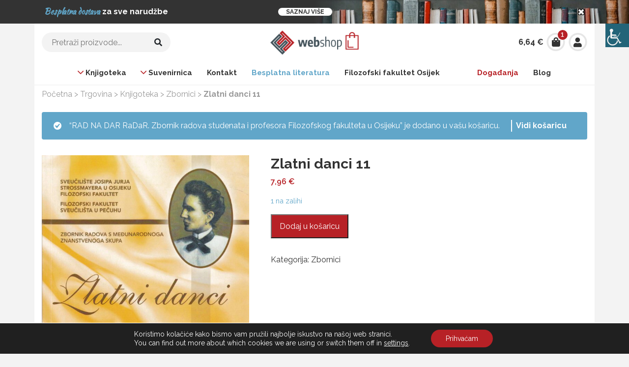

--- FILE ---
content_type: text/html; charset=UTF-8
request_url: https://webshop.ffos.hr/proizvod/zlatni-danci-11/?add-to-cart=992
body_size: 21518
content:
<!DOCTYPE html>
<html lang="hr">
<head>
	
    <meta http-equiv="content-type" content="text/html; charset=UTF-8" />
        <meta http-equiv="X-UA-Compatible" content="IE=edge">
    <meta name="viewport" content="width=device-width, initial-scale=1">
    <meta name="theme-color" content="#f28d28">
    <link href="https://webshop.ffos.hr/wp-content/themes/ffos/img/favicon.ico" rel="shortcut icon">
    <meta name='robots' content='index, follow, max-image-preview:large, max-snippet:-1, max-video-preview:-1' />
	<style>img:is([sizes="auto" i], [sizes^="auto," i]) { contain-intrinsic-size: 3000px 1500px }</style>
	
	<!-- This site is optimized with the Yoast SEO plugin v26.3 - https://yoast.com/wordpress/plugins/seo/ -->
	<title>Zlatni danci 11 - FFOS Web shop</title>
	<link rel="canonical" href="https://webshop.ffos.hr/proizvod/zlatni-danci-11/" />
	<meta property="og:locale" content="hr_HR" />
	<meta property="og:type" content="article" />
	<meta property="og:title" content="Zlatni danci 11 - FFOS Web shop" />
	<meta property="og:description" content="Zbornik radova Zlatni danci 11 – Život i djelo(vanje) Nade Iveljić sadrži dvadeset i pet znanstvenih radova s međunarodnoga znanstvenoga skupa koji je održan u Osijeku 2. i 3. travnja 2009. godine. Radovima u zborniku potvrdilo se Iveljićkino mjesto u hrvatskoj dječjoj književnosti. Nada Iveljić jedna je od predstavnica zlatnoga doba hrvatske dječje književnosti, jedna [&hellip;]" />
	<meta property="og:url" content="https://webshop.ffos.hr/proizvod/zlatni-danci-11/" />
	<meta property="og:site_name" content="FFOS Web shop" />
	<meta property="article:modified_time" content="2024-12-05T19:14:28+00:00" />
	<meta property="og:image" content="https://webshop.ffos.hr/wp-content/uploads/2019/05/zd-11.jpg" />
	<meta property="og:image:width" content="1198" />
	<meta property="og:image:height" content="1680" />
	<meta property="og:image:type" content="image/jpeg" />
	<meta name="twitter:card" content="summary_large_image" />
	<script type="application/ld+json" class="yoast-schema-graph">{"@context":"https://schema.org","@graph":[{"@type":"WebPage","@id":"https://webshop.ffos.hr/proizvod/zlatni-danci-11/","url":"https://webshop.ffos.hr/proizvod/zlatni-danci-11/","name":"Zlatni danci 11 - FFOS Web shop","isPartOf":{"@id":"https://webshop.ffos.hr/#website"},"primaryImageOfPage":{"@id":"https://webshop.ffos.hr/proizvod/zlatni-danci-11/#primaryimage"},"image":{"@id":"https://webshop.ffos.hr/proizvod/zlatni-danci-11/#primaryimage"},"thumbnailUrl":"https://webshop.ffos.hr/wp-content/uploads/2019/05/zd-11.jpg","datePublished":"2020-03-02T09:26:55+00:00","dateModified":"2024-12-05T19:14:28+00:00","breadcrumb":{"@id":"https://webshop.ffos.hr/proizvod/zlatni-danci-11/#breadcrumb"},"inLanguage":"hr","potentialAction":[{"@type":"ReadAction","target":["https://webshop.ffos.hr/proizvod/zlatni-danci-11/"]}]},{"@type":"ImageObject","inLanguage":"hr","@id":"https://webshop.ffos.hr/proizvod/zlatni-danci-11/#primaryimage","url":"https://webshop.ffos.hr/wp-content/uploads/2019/05/zd-11.jpg","contentUrl":"https://webshop.ffos.hr/wp-content/uploads/2019/05/zd-11.jpg","width":1198,"height":1680},{"@type":"BreadcrumbList","@id":"https://webshop.ffos.hr/proizvod/zlatni-danci-11/#breadcrumb","itemListElement":[{"@type":"ListItem","position":1,"name":"Početna","item":"https://webshop.ffos.hr/"},{"@type":"ListItem","position":2,"name":"Trgovina","item":"https://webshop.ffos.hr/trgovina/"},{"@type":"ListItem","position":3,"name":"Knjigoteka","item":"https://webshop.ffos.hr/kategorija-proizvoda/knjigoteka/"},{"@type":"ListItem","position":4,"name":"Zbornici","item":"https://webshop.ffos.hr/kategorija-proizvoda/knjigoteka/zbornici/"},{"@type":"ListItem","position":5,"name":"Zlatni danci 11"}]},{"@type":"WebSite","@id":"https://webshop.ffos.hr/#website","url":"https://webshop.ffos.hr/","name":"FFOS Web shop","description":"","publisher":{"@id":"https://webshop.ffos.hr/#organization"},"potentialAction":[{"@type":"SearchAction","target":{"@type":"EntryPoint","urlTemplate":"https://webshop.ffos.hr/?s={search_term_string}"},"query-input":{"@type":"PropertyValueSpecification","valueRequired":true,"valueName":"search_term_string"}}],"inLanguage":"hr"},{"@type":"Organization","@id":"https://webshop.ffos.hr/#organization","name":"FFOS Web shop","url":"https://webshop.ffos.hr/","logo":{"@type":"ImageObject","inLanguage":"hr","@id":"https://webshop.ffos.hr/#/schema/logo/image/","url":"https://webshop.ffos.hr/wp-content/uploads/2020/03/FFOS-webshop-logo-210x61px.png","contentUrl":"https://webshop.ffos.hr/wp-content/uploads/2020/03/FFOS-webshop-logo-210x61px.png","width":210,"height":61,"caption":"FFOS Web shop"},"image":{"@id":"https://webshop.ffos.hr/#/schema/logo/image/"}}]}</script>
	<!-- / Yoast SEO plugin. -->


<link rel='dns-prefetch' href='//fonts.googleapis.com' />
<link href='https://fonts.gstatic.com' crossorigin rel='preconnect' />
<link rel="alternate" type="application/rss+xml" title="FFOS Web shop &raquo; Zlatni danci 11 Kanal komentara" href="https://webshop.ffos.hr/proizvod/zlatni-danci-11/feed/" />
<style id='wp-emoji-styles-inline-css' type='text/css'>

	img.wp-smiley, img.emoji {
		display: inline !important;
		border: none !important;
		box-shadow: none !important;
		height: 1em !important;
		width: 1em !important;
		margin: 0 0.07em !important;
		vertical-align: -0.1em !important;
		background: none !important;
		padding: 0 !important;
	}
</style>
<link rel='stylesheet' id='wp-block-library-css' href='https://webshop.ffos.hr/wp-includes/css/dist/block-library/style.min.css?ver=6.8.3' media='all' />
<style id='wp-block-library-theme-inline-css' type='text/css'>
.wp-block-audio :where(figcaption){color:#555;font-size:13px;text-align:center}.is-dark-theme .wp-block-audio :where(figcaption){color:#ffffffa6}.wp-block-audio{margin:0 0 1em}.wp-block-code{border:1px solid #ccc;border-radius:4px;font-family:Menlo,Consolas,monaco,monospace;padding:.8em 1em}.wp-block-embed :where(figcaption){color:#555;font-size:13px;text-align:center}.is-dark-theme .wp-block-embed :where(figcaption){color:#ffffffa6}.wp-block-embed{margin:0 0 1em}.blocks-gallery-caption{color:#555;font-size:13px;text-align:center}.is-dark-theme .blocks-gallery-caption{color:#ffffffa6}:root :where(.wp-block-image figcaption){color:#555;font-size:13px;text-align:center}.is-dark-theme :root :where(.wp-block-image figcaption){color:#ffffffa6}.wp-block-image{margin:0 0 1em}.wp-block-pullquote{border-bottom:4px solid;border-top:4px solid;color:currentColor;margin-bottom:1.75em}.wp-block-pullquote cite,.wp-block-pullquote footer,.wp-block-pullquote__citation{color:currentColor;font-size:.8125em;font-style:normal;text-transform:uppercase}.wp-block-quote{border-left:.25em solid;margin:0 0 1.75em;padding-left:1em}.wp-block-quote cite,.wp-block-quote footer{color:currentColor;font-size:.8125em;font-style:normal;position:relative}.wp-block-quote:where(.has-text-align-right){border-left:none;border-right:.25em solid;padding-left:0;padding-right:1em}.wp-block-quote:where(.has-text-align-center){border:none;padding-left:0}.wp-block-quote.is-large,.wp-block-quote.is-style-large,.wp-block-quote:where(.is-style-plain){border:none}.wp-block-search .wp-block-search__label{font-weight:700}.wp-block-search__button{border:1px solid #ccc;padding:.375em .625em}:where(.wp-block-group.has-background){padding:1.25em 2.375em}.wp-block-separator.has-css-opacity{opacity:.4}.wp-block-separator{border:none;border-bottom:2px solid;margin-left:auto;margin-right:auto}.wp-block-separator.has-alpha-channel-opacity{opacity:1}.wp-block-separator:not(.is-style-wide):not(.is-style-dots){width:100px}.wp-block-separator.has-background:not(.is-style-dots){border-bottom:none;height:1px}.wp-block-separator.has-background:not(.is-style-wide):not(.is-style-dots){height:2px}.wp-block-table{margin:0 0 1em}.wp-block-table td,.wp-block-table th{word-break:normal}.wp-block-table :where(figcaption){color:#555;font-size:13px;text-align:center}.is-dark-theme .wp-block-table :where(figcaption){color:#ffffffa6}.wp-block-video :where(figcaption){color:#555;font-size:13px;text-align:center}.is-dark-theme .wp-block-video :where(figcaption){color:#ffffffa6}.wp-block-video{margin:0 0 1em}:root :where(.wp-block-template-part.has-background){margin-bottom:0;margin-top:0;padding:1.25em 2.375em}
</style>
<style id='classic-theme-styles-inline-css' type='text/css'>
/*! This file is auto-generated */
.wp-block-button__link{color:#fff;background-color:#32373c;border-radius:9999px;box-shadow:none;text-decoration:none;padding:calc(.667em + 2px) calc(1.333em + 2px);font-size:1.125em}.wp-block-file__button{background:#32373c;color:#fff;text-decoration:none}
</style>
<link rel='stylesheet' id='premmerce_filter_admin_blocks_style-css' href='https://webshop.ffos.hr/wp-content/plugins/premmerce-woocommerce-product-filter/assets/blocks/style.css?ver=3.7' media='all' />
<style id='global-styles-inline-css' type='text/css'>
:root{--wp--preset--aspect-ratio--square: 1;--wp--preset--aspect-ratio--4-3: 4/3;--wp--preset--aspect-ratio--3-4: 3/4;--wp--preset--aspect-ratio--3-2: 3/2;--wp--preset--aspect-ratio--2-3: 2/3;--wp--preset--aspect-ratio--16-9: 16/9;--wp--preset--aspect-ratio--9-16: 9/16;--wp--preset--color--black: #000000;--wp--preset--color--cyan-bluish-gray: #abb8c3;--wp--preset--color--white: #ffffff;--wp--preset--color--pale-pink: #f78da7;--wp--preset--color--vivid-red: #cf2e2e;--wp--preset--color--luminous-vivid-orange: #ff6900;--wp--preset--color--luminous-vivid-amber: #fcb900;--wp--preset--color--light-green-cyan: #7bdcb5;--wp--preset--color--vivid-green-cyan: #00d084;--wp--preset--color--pale-cyan-blue: #8ed1fc;--wp--preset--color--vivid-cyan-blue: #0693e3;--wp--preset--color--vivid-purple: #9b51e0;--wp--preset--gradient--vivid-cyan-blue-to-vivid-purple: linear-gradient(135deg,rgba(6,147,227,1) 0%,rgb(155,81,224) 100%);--wp--preset--gradient--light-green-cyan-to-vivid-green-cyan: linear-gradient(135deg,rgb(122,220,180) 0%,rgb(0,208,130) 100%);--wp--preset--gradient--luminous-vivid-amber-to-luminous-vivid-orange: linear-gradient(135deg,rgba(252,185,0,1) 0%,rgba(255,105,0,1) 100%);--wp--preset--gradient--luminous-vivid-orange-to-vivid-red: linear-gradient(135deg,rgba(255,105,0,1) 0%,rgb(207,46,46) 100%);--wp--preset--gradient--very-light-gray-to-cyan-bluish-gray: linear-gradient(135deg,rgb(238,238,238) 0%,rgb(169,184,195) 100%);--wp--preset--gradient--cool-to-warm-spectrum: linear-gradient(135deg,rgb(74,234,220) 0%,rgb(151,120,209) 20%,rgb(207,42,186) 40%,rgb(238,44,130) 60%,rgb(251,105,98) 80%,rgb(254,248,76) 100%);--wp--preset--gradient--blush-light-purple: linear-gradient(135deg,rgb(255,206,236) 0%,rgb(152,150,240) 100%);--wp--preset--gradient--blush-bordeaux: linear-gradient(135deg,rgb(254,205,165) 0%,rgb(254,45,45) 50%,rgb(107,0,62) 100%);--wp--preset--gradient--luminous-dusk: linear-gradient(135deg,rgb(255,203,112) 0%,rgb(199,81,192) 50%,rgb(65,88,208) 100%);--wp--preset--gradient--pale-ocean: linear-gradient(135deg,rgb(255,245,203) 0%,rgb(182,227,212) 50%,rgb(51,167,181) 100%);--wp--preset--gradient--electric-grass: linear-gradient(135deg,rgb(202,248,128) 0%,rgb(113,206,126) 100%);--wp--preset--gradient--midnight: linear-gradient(135deg,rgb(2,3,129) 0%,rgb(40,116,252) 100%);--wp--preset--font-size--small: 13px;--wp--preset--font-size--medium: 20px;--wp--preset--font-size--large: 36px;--wp--preset--font-size--x-large: 42px;--wp--preset--spacing--20: 0.44rem;--wp--preset--spacing--30: 0.67rem;--wp--preset--spacing--40: 1rem;--wp--preset--spacing--50: 1.5rem;--wp--preset--spacing--60: 2.25rem;--wp--preset--spacing--70: 3.38rem;--wp--preset--spacing--80: 5.06rem;--wp--preset--shadow--natural: 6px 6px 9px rgba(0, 0, 0, 0.2);--wp--preset--shadow--deep: 12px 12px 50px rgba(0, 0, 0, 0.4);--wp--preset--shadow--sharp: 6px 6px 0px rgba(0, 0, 0, 0.2);--wp--preset--shadow--outlined: 6px 6px 0px -3px rgba(255, 255, 255, 1), 6px 6px rgba(0, 0, 0, 1);--wp--preset--shadow--crisp: 6px 6px 0px rgba(0, 0, 0, 1);}:where(.is-layout-flex){gap: 0.5em;}:where(.is-layout-grid){gap: 0.5em;}body .is-layout-flex{display: flex;}.is-layout-flex{flex-wrap: wrap;align-items: center;}.is-layout-flex > :is(*, div){margin: 0;}body .is-layout-grid{display: grid;}.is-layout-grid > :is(*, div){margin: 0;}:where(.wp-block-columns.is-layout-flex){gap: 2em;}:where(.wp-block-columns.is-layout-grid){gap: 2em;}:where(.wp-block-post-template.is-layout-flex){gap: 1.25em;}:where(.wp-block-post-template.is-layout-grid){gap: 1.25em;}.has-black-color{color: var(--wp--preset--color--black) !important;}.has-cyan-bluish-gray-color{color: var(--wp--preset--color--cyan-bluish-gray) !important;}.has-white-color{color: var(--wp--preset--color--white) !important;}.has-pale-pink-color{color: var(--wp--preset--color--pale-pink) !important;}.has-vivid-red-color{color: var(--wp--preset--color--vivid-red) !important;}.has-luminous-vivid-orange-color{color: var(--wp--preset--color--luminous-vivid-orange) !important;}.has-luminous-vivid-amber-color{color: var(--wp--preset--color--luminous-vivid-amber) !important;}.has-light-green-cyan-color{color: var(--wp--preset--color--light-green-cyan) !important;}.has-vivid-green-cyan-color{color: var(--wp--preset--color--vivid-green-cyan) !important;}.has-pale-cyan-blue-color{color: var(--wp--preset--color--pale-cyan-blue) !important;}.has-vivid-cyan-blue-color{color: var(--wp--preset--color--vivid-cyan-blue) !important;}.has-vivid-purple-color{color: var(--wp--preset--color--vivid-purple) !important;}.has-black-background-color{background-color: var(--wp--preset--color--black) !important;}.has-cyan-bluish-gray-background-color{background-color: var(--wp--preset--color--cyan-bluish-gray) !important;}.has-white-background-color{background-color: var(--wp--preset--color--white) !important;}.has-pale-pink-background-color{background-color: var(--wp--preset--color--pale-pink) !important;}.has-vivid-red-background-color{background-color: var(--wp--preset--color--vivid-red) !important;}.has-luminous-vivid-orange-background-color{background-color: var(--wp--preset--color--luminous-vivid-orange) !important;}.has-luminous-vivid-amber-background-color{background-color: var(--wp--preset--color--luminous-vivid-amber) !important;}.has-light-green-cyan-background-color{background-color: var(--wp--preset--color--light-green-cyan) !important;}.has-vivid-green-cyan-background-color{background-color: var(--wp--preset--color--vivid-green-cyan) !important;}.has-pale-cyan-blue-background-color{background-color: var(--wp--preset--color--pale-cyan-blue) !important;}.has-vivid-cyan-blue-background-color{background-color: var(--wp--preset--color--vivid-cyan-blue) !important;}.has-vivid-purple-background-color{background-color: var(--wp--preset--color--vivid-purple) !important;}.has-black-border-color{border-color: var(--wp--preset--color--black) !important;}.has-cyan-bluish-gray-border-color{border-color: var(--wp--preset--color--cyan-bluish-gray) !important;}.has-white-border-color{border-color: var(--wp--preset--color--white) !important;}.has-pale-pink-border-color{border-color: var(--wp--preset--color--pale-pink) !important;}.has-vivid-red-border-color{border-color: var(--wp--preset--color--vivid-red) !important;}.has-luminous-vivid-orange-border-color{border-color: var(--wp--preset--color--luminous-vivid-orange) !important;}.has-luminous-vivid-amber-border-color{border-color: var(--wp--preset--color--luminous-vivid-amber) !important;}.has-light-green-cyan-border-color{border-color: var(--wp--preset--color--light-green-cyan) !important;}.has-vivid-green-cyan-border-color{border-color: var(--wp--preset--color--vivid-green-cyan) !important;}.has-pale-cyan-blue-border-color{border-color: var(--wp--preset--color--pale-cyan-blue) !important;}.has-vivid-cyan-blue-border-color{border-color: var(--wp--preset--color--vivid-cyan-blue) !important;}.has-vivid-purple-border-color{border-color: var(--wp--preset--color--vivid-purple) !important;}.has-vivid-cyan-blue-to-vivid-purple-gradient-background{background: var(--wp--preset--gradient--vivid-cyan-blue-to-vivid-purple) !important;}.has-light-green-cyan-to-vivid-green-cyan-gradient-background{background: var(--wp--preset--gradient--light-green-cyan-to-vivid-green-cyan) !important;}.has-luminous-vivid-amber-to-luminous-vivid-orange-gradient-background{background: var(--wp--preset--gradient--luminous-vivid-amber-to-luminous-vivid-orange) !important;}.has-luminous-vivid-orange-to-vivid-red-gradient-background{background: var(--wp--preset--gradient--luminous-vivid-orange-to-vivid-red) !important;}.has-very-light-gray-to-cyan-bluish-gray-gradient-background{background: var(--wp--preset--gradient--very-light-gray-to-cyan-bluish-gray) !important;}.has-cool-to-warm-spectrum-gradient-background{background: var(--wp--preset--gradient--cool-to-warm-spectrum) !important;}.has-blush-light-purple-gradient-background{background: var(--wp--preset--gradient--blush-light-purple) !important;}.has-blush-bordeaux-gradient-background{background: var(--wp--preset--gradient--blush-bordeaux) !important;}.has-luminous-dusk-gradient-background{background: var(--wp--preset--gradient--luminous-dusk) !important;}.has-pale-ocean-gradient-background{background: var(--wp--preset--gradient--pale-ocean) !important;}.has-electric-grass-gradient-background{background: var(--wp--preset--gradient--electric-grass) !important;}.has-midnight-gradient-background{background: var(--wp--preset--gradient--midnight) !important;}.has-small-font-size{font-size: var(--wp--preset--font-size--small) !important;}.has-medium-font-size{font-size: var(--wp--preset--font-size--medium) !important;}.has-large-font-size{font-size: var(--wp--preset--font-size--large) !important;}.has-x-large-font-size{font-size: var(--wp--preset--font-size--x-large) !important;}
:where(.wp-block-post-template.is-layout-flex){gap: 1.25em;}:where(.wp-block-post-template.is-layout-grid){gap: 1.25em;}
:where(.wp-block-columns.is-layout-flex){gap: 2em;}:where(.wp-block-columns.is-layout-grid){gap: 2em;}
:root :where(.wp-block-pullquote){font-size: 1.5em;line-height: 1.6;}
</style>
<link rel='stylesheet' id='rgg-simplelightbox-css' href='https://webshop.ffos.hr/wp-content/plugins/responsive-gallery-grid/lib/simplelightbox/simplelightbox.min.css?ver=2.3.18' media='all' />
<link rel='stylesheet' id='slickstyle-css' href='https://webshop.ffos.hr/wp-content/plugins/responsive-gallery-grid/lib/slick/slick.1.9.0.min.css?ver=2.3.18' media='all' />
<link rel='stylesheet' id='slick-theme-css' href='https://webshop.ffos.hr/wp-content/plugins/responsive-gallery-grid/lib/slick/slick-theme.css?ver=2.3.18' media='all' />
<link rel='stylesheet' id='rgg-style-css' href='https://webshop.ffos.hr/wp-content/plugins/responsive-gallery-grid/css/style.css?ver=2.3.18' media='all' />
<link rel='stylesheet' id='photoswipe-css' href='https://webshop.ffos.hr/wp-content/plugins/woocommerce/assets/css/photoswipe/photoswipe.min.css?ver=10.3.7' media='all' />
<link rel='stylesheet' id='photoswipe-default-skin-css' href='https://webshop.ffos.hr/wp-content/plugins/woocommerce/assets/css/photoswipe/default-skin/default-skin.min.css?ver=10.3.7' media='all' />
<link rel='stylesheet' id='woocommerce-layout-css' href='https://webshop.ffos.hr/wp-content/plugins/woocommerce/assets/css/woocommerce-layout.css?ver=10.3.7' media='all' />
<link rel='stylesheet' id='woocommerce-smallscreen-css' href='https://webshop.ffos.hr/wp-content/plugins/woocommerce/assets/css/woocommerce-smallscreen.css?ver=10.3.7' media='only screen and (max-width: 768px)' />
<link rel='stylesheet' id='woocommerce-general-css' href='https://webshop.ffos.hr/wp-content/plugins/woocommerce/assets/css/woocommerce.css?ver=10.3.7' media='all' />
<style id='woocommerce-inline-inline-css' type='text/css'>
.woocommerce form .form-row .required { visibility: visible; }
</style>
<link rel='stylesheet' id='wpah-front-styles-css' href='https://webshop.ffos.hr/wp-content/plugins/wp-accessibility-helper/assets/css/wp-accessibility-helper.min.css?ver=0.5.9.4' media='all' />
<link rel='stylesheet' id='brands-styles-css' href='https://webshop.ffos.hr/wp-content/plugins/woocommerce/assets/css/brands.css?ver=10.3.7' media='all' />
<link rel='stylesheet' id='normalize-css' href='https://webshop.ffos.hr/wp-content/themes/ffos/css/normalize.css?ver=1.0' media='all' />
<link rel='stylesheet' id='bootstrapcss-css' href='https://webshop.ffos.hr/wp-content/themes/ffos/css/bootstrap.min.css?ver=4.3.1' media='all' />
<link rel='stylesheet' id='ffos-css' href='https://webshop.ffos.hr/wp-content/themes/ffos/style.css?ver=1.0.1' media='all' />
<link rel='stylesheet' id='raleway-css' href='https://fonts.googleapis.com/css?family=Raleway%3A400%2C500%2C600%2C700%2C800%2C900&#038;subset=latin%2Clatin-ext&#038;ver=1.0' media='all' />
<link rel='stylesheet' id='Kaushan-css' href='https://fonts.googleapis.com/css?family=Kaushan+Script&#038;display=swap&#038;ver=1.0' media='all' />
<link rel='stylesheet' id='fontawesome-css' href='https://webshop.ffos.hr/wp-content/themes/ffos/assets/fontawesome/css/all.min.css?ver=1.0' media='all' />
<link rel='stylesheet' id='llyv-css-css' href='https://webshop.ffos.hr/wp-content/themes/ffos/css/llyv.min.css?ver=0.1' media='all' />
<link rel='stylesheet' id='quadmenu-css' href='https://webshop.ffos.hr/wp-content/plugins/quadmenu/build/frontend/style.css?ver=3.2.9' media='all' />
<link rel='stylesheet' id='quadmenu-locations-css' href='https://webshop.ffos.hr/wp-content/uploads/ffos/quadmenu-locations.css?ver=1749195001' media='all' />
<link rel='stylesheet' id='fontawesome5-css' href='https://webshop.ffos.hr/wp-content/plugins/quadmenu/assets/frontend/icons/fontawesome5/css/all.min.css?ver=6.8.3' media='all' />
<link rel='stylesheet' id='moove_gdpr_frontend-css' href='https://webshop.ffos.hr/wp-content/plugins/gdpr-cookie-compliance/dist/styles/gdpr-main-nf.css?ver=5.0.9' media='all' />
<style id='moove_gdpr_frontend-inline-css' type='text/css'>
				#moove_gdpr_cookie_modal .moove-gdpr-modal-content .moove-gdpr-tab-main h3.tab-title, 
				#moove_gdpr_cookie_modal .moove-gdpr-modal-content .moove-gdpr-tab-main span.tab-title,
				#moove_gdpr_cookie_modal .moove-gdpr-modal-content .moove-gdpr-modal-left-content #moove-gdpr-menu li a, 
				#moove_gdpr_cookie_modal .moove-gdpr-modal-content .moove-gdpr-modal-left-content #moove-gdpr-menu li button,
				#moove_gdpr_cookie_modal .moove-gdpr-modal-content .moove-gdpr-modal-left-content .moove-gdpr-branding-cnt a,
				#moove_gdpr_cookie_modal .moove-gdpr-modal-content .moove-gdpr-modal-footer-content .moove-gdpr-button-holder a.mgbutton, 
				#moove_gdpr_cookie_modal .moove-gdpr-modal-content .moove-gdpr-modal-footer-content .moove-gdpr-button-holder button.mgbutton,
				#moove_gdpr_cookie_modal .cookie-switch .cookie-slider:after, 
				#moove_gdpr_cookie_modal .cookie-switch .slider:after, 
				#moove_gdpr_cookie_modal .switch .cookie-slider:after, 
				#moove_gdpr_cookie_modal .switch .slider:after,
				#moove_gdpr_cookie_info_bar .moove-gdpr-info-bar-container .moove-gdpr-info-bar-content p, 
				#moove_gdpr_cookie_info_bar .moove-gdpr-info-bar-container .moove-gdpr-info-bar-content p a,
				#moove_gdpr_cookie_info_bar .moove-gdpr-info-bar-container .moove-gdpr-info-bar-content a.mgbutton, 
				#moove_gdpr_cookie_info_bar .moove-gdpr-info-bar-container .moove-gdpr-info-bar-content button.mgbutton,
				#moove_gdpr_cookie_modal .moove-gdpr-modal-content .moove-gdpr-tab-main .moove-gdpr-tab-main-content h1, 
				#moove_gdpr_cookie_modal .moove-gdpr-modal-content .moove-gdpr-tab-main .moove-gdpr-tab-main-content h2, 
				#moove_gdpr_cookie_modal .moove-gdpr-modal-content .moove-gdpr-tab-main .moove-gdpr-tab-main-content h3, 
				#moove_gdpr_cookie_modal .moove-gdpr-modal-content .moove-gdpr-tab-main .moove-gdpr-tab-main-content h4, 
				#moove_gdpr_cookie_modal .moove-gdpr-modal-content .moove-gdpr-tab-main .moove-gdpr-tab-main-content h5, 
				#moove_gdpr_cookie_modal .moove-gdpr-modal-content .moove-gdpr-tab-main .moove-gdpr-tab-main-content h6,
				#moove_gdpr_cookie_modal .moove-gdpr-modal-content.moove_gdpr_modal_theme_v2 .moove-gdpr-modal-title .tab-title,
				#moove_gdpr_cookie_modal .moove-gdpr-modal-content.moove_gdpr_modal_theme_v2 .moove-gdpr-tab-main h3.tab-title, 
				#moove_gdpr_cookie_modal .moove-gdpr-modal-content.moove_gdpr_modal_theme_v2 .moove-gdpr-tab-main span.tab-title,
				#moove_gdpr_cookie_modal .moove-gdpr-modal-content.moove_gdpr_modal_theme_v2 .moove-gdpr-branding-cnt a {
					font-weight: inherit				}
			#moove_gdpr_cookie_modal,#moove_gdpr_cookie_info_bar,.gdpr_cookie_settings_shortcode_content{font-family:inherit}#moove_gdpr_save_popup_settings_button{background-color:#373737;color:#fff}#moove_gdpr_save_popup_settings_button:hover{background-color:#000}#moove_gdpr_cookie_info_bar .moove-gdpr-info-bar-container .moove-gdpr-info-bar-content a.mgbutton,#moove_gdpr_cookie_info_bar .moove-gdpr-info-bar-container .moove-gdpr-info-bar-content button.mgbutton{background-color:#b72126}#moove_gdpr_cookie_modal .moove-gdpr-modal-content .moove-gdpr-modal-footer-content .moove-gdpr-button-holder a.mgbutton,#moove_gdpr_cookie_modal .moove-gdpr-modal-content .moove-gdpr-modal-footer-content .moove-gdpr-button-holder button.mgbutton,.gdpr_cookie_settings_shortcode_content .gdpr-shr-button.button-green{background-color:#b72126;border-color:#b72126}#moove_gdpr_cookie_modal .moove-gdpr-modal-content .moove-gdpr-modal-footer-content .moove-gdpr-button-holder a.mgbutton:hover,#moove_gdpr_cookie_modal .moove-gdpr-modal-content .moove-gdpr-modal-footer-content .moove-gdpr-button-holder button.mgbutton:hover,.gdpr_cookie_settings_shortcode_content .gdpr-shr-button.button-green:hover{background-color:#fff;color:#b72126}#moove_gdpr_cookie_modal .moove-gdpr-modal-content .moove-gdpr-modal-close i,#moove_gdpr_cookie_modal .moove-gdpr-modal-content .moove-gdpr-modal-close span.gdpr-icon{background-color:#b72126;border:1px solid #b72126}#moove_gdpr_cookie_info_bar span.moove-gdpr-infobar-allow-all.focus-g,#moove_gdpr_cookie_info_bar span.moove-gdpr-infobar-allow-all:focus,#moove_gdpr_cookie_info_bar button.moove-gdpr-infobar-allow-all.focus-g,#moove_gdpr_cookie_info_bar button.moove-gdpr-infobar-allow-all:focus,#moove_gdpr_cookie_info_bar span.moove-gdpr-infobar-reject-btn.focus-g,#moove_gdpr_cookie_info_bar span.moove-gdpr-infobar-reject-btn:focus,#moove_gdpr_cookie_info_bar button.moove-gdpr-infobar-reject-btn.focus-g,#moove_gdpr_cookie_info_bar button.moove-gdpr-infobar-reject-btn:focus,#moove_gdpr_cookie_info_bar span.change-settings-button.focus-g,#moove_gdpr_cookie_info_bar span.change-settings-button:focus,#moove_gdpr_cookie_info_bar button.change-settings-button.focus-g,#moove_gdpr_cookie_info_bar button.change-settings-button:focus{-webkit-box-shadow:0 0 1px 3px #b72126;-moz-box-shadow:0 0 1px 3px #b72126;box-shadow:0 0 1px 3px #b72126}#moove_gdpr_cookie_modal .moove-gdpr-modal-content .moove-gdpr-modal-close i:hover,#moove_gdpr_cookie_modal .moove-gdpr-modal-content .moove-gdpr-modal-close span.gdpr-icon:hover,#moove_gdpr_cookie_info_bar span[data-href]>u.change-settings-button{color:#b72126}#moove_gdpr_cookie_modal .moove-gdpr-modal-content .moove-gdpr-modal-left-content #moove-gdpr-menu li.menu-item-selected a span.gdpr-icon,#moove_gdpr_cookie_modal .moove-gdpr-modal-content .moove-gdpr-modal-left-content #moove-gdpr-menu li.menu-item-selected button span.gdpr-icon{color:inherit}#moove_gdpr_cookie_modal .moove-gdpr-modal-content .moove-gdpr-modal-left-content #moove-gdpr-menu li a span.gdpr-icon,#moove_gdpr_cookie_modal .moove-gdpr-modal-content .moove-gdpr-modal-left-content #moove-gdpr-menu li button span.gdpr-icon{color:inherit}#moove_gdpr_cookie_modal .gdpr-acc-link{line-height:0;font-size:0;color:transparent;position:absolute}#moove_gdpr_cookie_modal .moove-gdpr-modal-content .moove-gdpr-modal-close:hover i,#moove_gdpr_cookie_modal .moove-gdpr-modal-content .moove-gdpr-modal-left-content #moove-gdpr-menu li a,#moove_gdpr_cookie_modal .moove-gdpr-modal-content .moove-gdpr-modal-left-content #moove-gdpr-menu li button,#moove_gdpr_cookie_modal .moove-gdpr-modal-content .moove-gdpr-modal-left-content #moove-gdpr-menu li button i,#moove_gdpr_cookie_modal .moove-gdpr-modal-content .moove-gdpr-modal-left-content #moove-gdpr-menu li a i,#moove_gdpr_cookie_modal .moove-gdpr-modal-content .moove-gdpr-tab-main .moove-gdpr-tab-main-content a:hover,#moove_gdpr_cookie_info_bar.moove-gdpr-dark-scheme .moove-gdpr-info-bar-container .moove-gdpr-info-bar-content a.mgbutton:hover,#moove_gdpr_cookie_info_bar.moove-gdpr-dark-scheme .moove-gdpr-info-bar-container .moove-gdpr-info-bar-content button.mgbutton:hover,#moove_gdpr_cookie_info_bar.moove-gdpr-dark-scheme .moove-gdpr-info-bar-container .moove-gdpr-info-bar-content a:hover,#moove_gdpr_cookie_info_bar.moove-gdpr-dark-scheme .moove-gdpr-info-bar-container .moove-gdpr-info-bar-content button:hover,#moove_gdpr_cookie_info_bar.moove-gdpr-dark-scheme .moove-gdpr-info-bar-container .moove-gdpr-info-bar-content span.change-settings-button:hover,#moove_gdpr_cookie_info_bar.moove-gdpr-dark-scheme .moove-gdpr-info-bar-container .moove-gdpr-info-bar-content button.change-settings-button:hover,#moove_gdpr_cookie_info_bar.moove-gdpr-dark-scheme .moove-gdpr-info-bar-container .moove-gdpr-info-bar-content u.change-settings-button:hover,#moove_gdpr_cookie_info_bar span[data-href]>u.change-settings-button,#moove_gdpr_cookie_info_bar.moove-gdpr-dark-scheme .moove-gdpr-info-bar-container .moove-gdpr-info-bar-content a.mgbutton.focus-g,#moove_gdpr_cookie_info_bar.moove-gdpr-dark-scheme .moove-gdpr-info-bar-container .moove-gdpr-info-bar-content button.mgbutton.focus-g,#moove_gdpr_cookie_info_bar.moove-gdpr-dark-scheme .moove-gdpr-info-bar-container .moove-gdpr-info-bar-content a.focus-g,#moove_gdpr_cookie_info_bar.moove-gdpr-dark-scheme .moove-gdpr-info-bar-container .moove-gdpr-info-bar-content button.focus-g,#moove_gdpr_cookie_info_bar.moove-gdpr-dark-scheme .moove-gdpr-info-bar-container .moove-gdpr-info-bar-content a.mgbutton:focus,#moove_gdpr_cookie_info_bar.moove-gdpr-dark-scheme .moove-gdpr-info-bar-container .moove-gdpr-info-bar-content button.mgbutton:focus,#moove_gdpr_cookie_info_bar.moove-gdpr-dark-scheme .moove-gdpr-info-bar-container .moove-gdpr-info-bar-content a:focus,#moove_gdpr_cookie_info_bar.moove-gdpr-dark-scheme .moove-gdpr-info-bar-container .moove-gdpr-info-bar-content button:focus,#moove_gdpr_cookie_info_bar.moove-gdpr-dark-scheme .moove-gdpr-info-bar-container .moove-gdpr-info-bar-content span.change-settings-button.focus-g,span.change-settings-button:focus,button.change-settings-button.focus-g,button.change-settings-button:focus,#moove_gdpr_cookie_info_bar.moove-gdpr-dark-scheme .moove-gdpr-info-bar-container .moove-gdpr-info-bar-content u.change-settings-button.focus-g,#moove_gdpr_cookie_info_bar.moove-gdpr-dark-scheme .moove-gdpr-info-bar-container .moove-gdpr-info-bar-content u.change-settings-button:focus{color:#b72126}#moove_gdpr_cookie_modal .moove-gdpr-branding.focus-g span,#moove_gdpr_cookie_modal .moove-gdpr-modal-content .moove-gdpr-tab-main a.focus-g,#moove_gdpr_cookie_modal .moove-gdpr-modal-content .moove-gdpr-tab-main .gdpr-cd-details-toggle.focus-g{color:#b72126}#moove_gdpr_cookie_modal.gdpr_lightbox-hide{display:none}
</style>
<script type="text/javascript" src="https://webshop.ffos.hr/wp-includes/js/jquery/jquery.min.js?ver=3.7.1" id="jquery-core-js"></script>
<script type="text/javascript" src="https://webshop.ffos.hr/wp-includes/js/jquery/jquery-migrate.min.js?ver=3.4.1" id="jquery-migrate-js"></script>
<script type="text/javascript" src="https://webshop.ffos.hr/wp-content/plugins/woocommerce/assets/js/jquery-blockui/jquery.blockUI.min.js?ver=2.7.0-wc.10.3.7" id="wc-jquery-blockui-js" defer="defer" data-wp-strategy="defer"></script>
<script type="text/javascript" id="wc-add-to-cart-js-extra">
/* <![CDATA[ */
var wc_add_to_cart_params = {"ajax_url":"\/wp-admin\/admin-ajax.php","wc_ajax_url":"\/?wc-ajax=%%endpoint%%","i18n_view_cart":"Vidi ko\u0161aricu","cart_url":"https:\/\/webshop.ffos.hr\/kosarica\/","is_cart":"","cart_redirect_after_add":"no"};
/* ]]> */
</script>
<script type="text/javascript" src="https://webshop.ffos.hr/wp-content/plugins/woocommerce/assets/js/frontend/add-to-cart.min.js?ver=10.3.7" id="wc-add-to-cart-js" defer="defer" data-wp-strategy="defer"></script>
<script type="text/javascript" src="https://webshop.ffos.hr/wp-content/plugins/woocommerce/assets/js/flexslider/jquery.flexslider.min.js?ver=2.7.2-wc.10.3.7" id="wc-flexslider-js" defer="defer" data-wp-strategy="defer"></script>
<script type="text/javascript" src="https://webshop.ffos.hr/wp-content/plugins/woocommerce/assets/js/photoswipe/photoswipe.min.js?ver=4.1.1-wc.10.3.7" id="wc-photoswipe-js" defer="defer" data-wp-strategy="defer"></script>
<script type="text/javascript" src="https://webshop.ffos.hr/wp-content/plugins/woocommerce/assets/js/photoswipe/photoswipe-ui-default.min.js?ver=4.1.1-wc.10.3.7" id="wc-photoswipe-ui-default-js" defer="defer" data-wp-strategy="defer"></script>
<script type="text/javascript" id="wc-single-product-js-extra">
/* <![CDATA[ */
var wc_single_product_params = {"i18n_required_rating_text":"Molimo odaberite svoju ocjenu","i18n_rating_options":["1 od 5 zvjezdica","2 od 5 zvjezdica","3 od 5 zvjezdica","4 od 5 zvjezdica","5 od 5 zvjezdica"],"i18n_product_gallery_trigger_text":"Prikaz galerije slika preko cijelog zaslona","review_rating_required":"yes","flexslider":{"rtl":false,"animation":"slide","smoothHeight":true,"directionNav":false,"controlNav":"thumbnails","slideshow":false,"animationSpeed":500,"animationLoop":false,"allowOneSlide":false},"zoom_enabled":"","zoom_options":[],"photoswipe_enabled":"1","photoswipe_options":{"shareEl":false,"closeOnScroll":false,"history":false,"hideAnimationDuration":0,"showAnimationDuration":0},"flexslider_enabled":"1"};
/* ]]> */
</script>
<script type="text/javascript" src="https://webshop.ffos.hr/wp-content/plugins/woocommerce/assets/js/frontend/single-product.min.js?ver=10.3.7" id="wc-single-product-js" defer="defer" data-wp-strategy="defer"></script>
<script type="text/javascript" src="https://webshop.ffos.hr/wp-content/plugins/woocommerce/assets/js/js-cookie/js.cookie.min.js?ver=2.1.4-wc.10.3.7" id="wc-js-cookie-js" defer="defer" data-wp-strategy="defer"></script>
<script type="text/javascript" id="woocommerce-js-extra">
/* <![CDATA[ */
var woocommerce_params = {"ajax_url":"\/wp-admin\/admin-ajax.php","wc_ajax_url":"\/?wc-ajax=%%endpoint%%","i18n_password_show":"Prika\u017ei lozinku","i18n_password_hide":"Sakrij lozinku"};
/* ]]> */
</script>
<script type="text/javascript" src="https://webshop.ffos.hr/wp-content/plugins/woocommerce/assets/js/frontend/woocommerce.min.js?ver=10.3.7" id="woocommerce-js" defer="defer" data-wp-strategy="defer"></script>
<link rel="https://api.w.org/" href="https://webshop.ffos.hr/wp-json/" /><link rel="alternate" title="JSON" type="application/json" href="https://webshop.ffos.hr/wp-json/wp/v2/product/1004" /><link rel="EditURI" type="application/rsd+xml" title="RSD" href="https://webshop.ffos.hr/xmlrpc.php?rsd" />
<link rel='shortlink' href='https://webshop.ffos.hr/?p=1004' />
<link rel="alternate" title="oEmbed (JSON)" type="application/json+oembed" href="https://webshop.ffos.hr/wp-json/oembed/1.0/embed?url=https%3A%2F%2Fwebshop.ffos.hr%2Fproizvod%2Fzlatni-danci-11%2F" />
<link rel="alternate" title="oEmbed (XML)" type="text/xml+oembed" href="https://webshop.ffos.hr/wp-json/oembed/1.0/embed?url=https%3A%2F%2Fwebshop.ffos.hr%2Fproizvod%2Fzlatni-danci-11%2F&#038;format=xml" />
	<noscript><style>.woocommerce-product-gallery{ opacity: 1 !important; }</style></noscript>
	
	<meta name="viewport" content="width=device-width, initial-scale=1.0">

		<style>
		#quadmenu .quadmenu-navbar-nav .quadmenu-dropdown-menu ul {
    padding: 0;
}
@media (min-width:992px){
#quadmenu .quadmenu-navbar-nav li.quadmenu-item > a > .quadmenu-item-content > .quadmenu-caret {
    font-size: 22px;
    margin: -22px 0 0 0;
    color: #b72126;
    right: 5px;
}
#quadmenu.quadmenu-is-horizontal .quadmenu-navbar-nav > li.quadmenu-item.quadmenu-has-caret > a > .quadmenu-item-content > .quadmenu-text {
    padding: 0 0 0 1em;
}
.quadmenu-item-level-0 > .quadmenu-dropdown-toggle > .quadmenu-item-content >  .quadmenu-caret{
    left: 5px;
    right: auto;
}
}
#quadmenu:not(.quadmenu-is-horizontal).quadmenu-mobile-shadow-show {
    box-shadow: none;
}
.quadmenu-navbar-toggle {
    position: absolute !important;
    bottom: 48px !important;
    right: 0;
    margin-top: 8px !important;
    margin-bottom: 8px !important;
}
@media (max-width: 575.98px) {
    .quadmenu-navbar-toggle {
        position: fixed !important;
        top: 0 !important;
        right: 0;
        margin-top: 8px !important;
        margin-bottom: 8px !important;
        height: 32px;
        transition: top .3s ease-in-out, .4s cubic-bezier(0.215,0.61,0.355,1) !important;
    }
    #baner + #navbar .quadmenu-navbar-toggle {
        top: 48px !important;
    }
    #baner + #navbar.banermj .quadmenu-navbar-toggle {
        top: 0 !important;
    }
}
@media (min-width:576px){
.quadmenu-navbar-toggle {
    margin-top: 22px !important;
    margin-bottom: 22px !important;
    }
}
#quadmenu .quadmenu-navbar-nav .quadmenu-dropdown-menu li.quadmenu-item > a > .quadmenu-item-content > .quadmenu-caret {
    color: #fff;
}   
	</style>
	<link rel="icon" href="https://webshop.ffos.hr/wp-content/uploads/2021/09/cropped-favicon-512x512px-32x32.png" sizes="32x32" />
<link rel="icon" href="https://webshop.ffos.hr/wp-content/uploads/2021/09/cropped-favicon-512x512px-192x192.png" sizes="192x192" />
<link rel="apple-touch-icon" href="https://webshop.ffos.hr/wp-content/uploads/2021/09/cropped-favicon-512x512px-180x180.png" />
<meta name="msapplication-TileImage" content="https://webshop.ffos.hr/wp-content/uploads/2021/09/cropped-favicon-512x512px-270x270.png" />
</head>
<body class="wp-singular product-template-default single single-product postid-1004 wp-theme-ffos theme-ffos woocommerce woocommerce-page woocommerce-no-js chrome osx wp-accessibility-helper accessibility-contrast_mode_on wah_fstype_script accessibility-remove-styles-setup accessibility-underline-setup accessibility-location-right">

<div id="baner" class="alert alert-dark alert-dismissible fade show" role="alert" style="background-image: url(https://webshop.ffos.hr/wp-content/uploads/2019/05/bookcase-books-bookshelf-11666571-e1563435422868.jpg);">
    <div class="banner">
        <a class="banner-tekst" href="https://webshop.ffos.hr/dostava/" title="Dostava i isporuka">
            <strong>Besplatna dostava</strong> za sve narudžbe        </a>
        <a class="saznajvise d-none d-sm-inline-block" href="https://webshop.ffos.hr/dostava/" title="Dostava i isporuka">Saznaj više</a>
        <div class="prijelaz"></div>
        <button type="button" class="close" data-dismiss="alert" aria-label="Close">
            <span aria-hidden="true">&times;</span>
        </button>
    </div>
</div>
<div id="navbar" class="container">
    <header id="header">
        <div class="row header">
            <div class="col-lg-4 d-none d-lg-flex pretraga"><form role="search" method="get" class="woocommerce-product-search" action="https://webshop.ffos.hr/">
	<label class="screen-reader-text" for="woocommerce-product-search-field-0">Pretraži:</label>
	<input type="search" id="woocommerce-product-search-field-0" class="search-field" placeholder="Pretraži proizvode..." value="" name="s" title="Search for:" /><span></span><button type="submit" class="btn search-submit"><i class="fas fa-search"></i></button>
	<input type="hidden" name="post_type" value="product" />
</form></div>
            <div class="col-12 col-sm-5 col-lg-4 logo-container img-fluid"><a href="https://webshop.ffos.hr/" title="Početna"><img src="https://webshop.ffos.hr/wp-content/uploads/2021/09/FFOS-webshop-logotip.png" alt=""></a></div>
            <div class="col-12 col-sm-6 col-lg-4 d-flex vrh-nav">
                <div class="kosarica-iznos">
                    <a href="https://webshop.ffos.hr/kosarica/" title="Košarica">
                        <span class="woocommerce-Price-amount amount"><bdi>6,64&nbsp;<span class="woocommerce-Price-currencySymbol">&euro;</span></bdi></span>                    </a>
                </div>
                <div class="kosarica-ikona">
                    <a href="https://webshop.ffos.hr/kosarica/" title="Košarica">
                        <span class="fa-stack fa-1x dodaj-u-kosaricu"><i class="far fa-circle fa-stack-2x dodaj-pozadina"></i><i class="fas fa-shopping-bag fa-stack-1x"></i></span>
                        <div class="kosarica-broj-pozadina"><span class="kosarica-broj">1</span></div>
                    </a>
                </div>
                <div class="mojracun-ikona">
                    <a href="https://webshop.ffos.hr/moj-racun/" title="Moj raćun">
                        <span class="fa-stack fa-1x dodaj-u-kosaricu"><i class="far fa-circle fa-stack-2x dodaj-pozadina"></i><i class="fas fa-user fa-stack-1x"></i></span>
                    </a>
                </div>
            </div>
        </div>
        <div class="quad row">
            <nav id="quadmenu" class="quadmenu-default_theme quadmenu-v3.2.9 quadmenu-align-left quadmenu-divider-hide quadmenu-carets-show quadmenu-background-color quadmenu-mobile-shadow-show quadmenu-dropdown-shadow-show" data-template="collapse" data-theme="default_theme" data-unwrap="0" data-width="0" data-selector=".row" data-breakpoint="991" data-sticky="0" data-sticky-offset="0">
	<div class="quadmenu-container">
	<div class="quadmenu-navbar-header">
		<button type="button" class="quadmenu-navbar-toggle collapsed" data-quadmenu="collapse" data-target="#quadmenu_0" aria-expanded="false" aria-controls="quadmenu">
	<span class="icon-bar-container">
	<span class="icon-bar icon-bar-top"></span>
	<span class="icon-bar icon-bar-middle"></span>
	<span class="icon-bar icon-bar-bottom"></span>
	</span>
</button>			</div>
	<div id="quadmenu_0" class="quadmenu-navbar-collapse collapse">
		<ul class="quadmenu-navbar-nav"><li id="menu-item-342" class="quadmenu-item-342 quadmenu-item quadmenu-item-type-taxonomy quadmenu-item-object-product_cat current-product-ancestor quadmenu-item-has-children quadmenu-item-type-default quadmenu-item-level-0 quadmenu-dropdown quadmenu-has-caret quadmenu-has-title quadmenu-has-link quadmenu-has-background quadmenu-dropdown-right">				<a  href="https://webshop.ffos.hr/kategorija-proizvoda/knjigoteka/" class="quadmenu-dropdown-toggle hoverintent">
			<span class="quadmenu-item-content">
											<span class="quadmenu-caret"></span>
										<span class="quadmenu-text  hover t_1000">Knjigoteka</span>
																	</span>
		</a>
						<div id="dropdown-342" class="quadmenu_flip t_300 quadmenu-dropdown-menu">
				<ul>
		<li id="menu-item-344" class="quadmenu-item-344 quadmenu-item quadmenu-item-type-taxonomy quadmenu-item-object-product_cat quadmenu-item-has-children quadmenu-item-type-default quadmenu-item-level-1 quadmenu-dropdown quadmenu-dropdown-submenu quadmenu-has-caret quadmenu-has-title quadmenu-has-link quadmenu-has-background quadmenu-dropdown-right">				<a  href="https://webshop.ffos.hr/kategorija-proizvoda/knjigoteka/casopisi/" class="quadmenu-dropdown-toggle hoverintent">
			<span class="quadmenu-item-content">
											<span class="quadmenu-caret"></span>
										<span class="quadmenu-text  hover t_1000">Časopisi</span>
																	</span>
		</a>
						<div id="dropdown-344" class="quadmenu_flip t_300 quadmenu-dropdown-menu">
				<ul>
		<li id="menu-item-1391" class="quadmenu-item-1391 quadmenu-item quadmenu-item-type-taxonomy quadmenu-item-object-product_cat quadmenu-item-type-default quadmenu-item-level-2 quadmenu-has-title quadmenu-has-link quadmenu-has-background quadmenu-dropdown-right">				<a  href="https://webshop.ffos.hr/kategorija-proizvoda/knjigoteka/casopisi/znanstveni-casopisi/">
			<span class="quadmenu-item-content">
																	<span class="quadmenu-text  hover t_1000">Znanstveni časopisi</span>
																	</span>
		</a>
				</li>		</ul>
	</div>
	</li><li id="menu-item-345" class="quadmenu-item-345 quadmenu-item quadmenu-item-type-taxonomy quadmenu-item-object-product_cat quadmenu-item-has-children quadmenu-item-type-default quadmenu-item-level-1 quadmenu-dropdown quadmenu-dropdown-submenu quadmenu-has-caret quadmenu-has-title quadmenu-has-link quadmenu-has-background quadmenu-dropdown-right">				<a  href="https://webshop.ffos.hr/kategorija-proizvoda/knjigoteka/studentski-casopisi/" class="quadmenu-dropdown-toggle hoverintent">
			<span class="quadmenu-item-content">
											<span class="quadmenu-caret"></span>
										<span class="quadmenu-text  hover t_1000">Studentski časopisi</span>
																	</span>
		</a>
						<div id="dropdown-345" class="quadmenu_flip t_300 quadmenu-dropdown-menu">
				<ul>
		<li id="menu-item-1478" class="quadmenu-item-1478 quadmenu-item quadmenu-item-object-product quadmenu-item-type-post_type quadmenu-item-type-post_type quadmenu-item-level-2 quadmenu-has-title quadmenu-has-link quadmenu-has-background quadmenu-dropdown-right">				<a  href="https://webshop.ffos.hr/proizvod/aleph/">
			<span class="quadmenu-item-content">
																	<span class="quadmenu-text  hover t_1000">Aleph</span>
																	</span>
		</a>
				</li><li id="menu-item-1483" class="quadmenu-item-1483 quadmenu-item quadmenu-item-object-product quadmenu-item-type-post_type quadmenu-item-type-post_type quadmenu-item-level-2 quadmenu-has-title quadmenu-has-link quadmenu-has-background quadmenu-dropdown-right">				<a  href="https://webshop.ffos.hr/proizvod/bilten-studentskih-radova-iz-filozofije/">
			<span class="quadmenu-item-content">
																	<span class="quadmenu-text  hover t_1000">Bilten studentskih radova iz filozofije</span>
																	</span>
		</a>
				</li><li id="menu-item-1481" class="quadmenu-item-1481 quadmenu-item quadmenu-item-object-product quadmenu-item-type-post_type quadmenu-item-type-post_type quadmenu-item-level-2 quadmenu-has-title quadmenu-has-link quadmenu-has-background quadmenu-dropdown-right">				<a  href="https://webshop.ffos.hr/proizvod/didaskalos-casopis-udruge-studenata-pedagogije-filozofskog-fakulteta-osijek/">
			<span class="quadmenu-item-content">
																	<span class="quadmenu-text  hover t_1000">Didaskalos</span>
																	</span>
		</a>
				</li><li id="menu-item-1480" class="quadmenu-item-1480 quadmenu-item quadmenu-item-object-product quadmenu-item-type-post_type quadmenu-item-type-post_type quadmenu-item-level-2 quadmenu-has-title quadmenu-has-link quadmenu-has-background quadmenu-dropdown-right">				<a  href="https://webshop.ffos.hr/proizvod/essehist/">
			<span class="quadmenu-item-content">
																	<span class="quadmenu-text  hover t_1000">Essehist</span>
																	</span>
		</a>
				</li><li id="menu-item-1282" class="quadmenu-item-1282 quadmenu-item quadmenu-item-object-product quadmenu-item-type-post_type quadmenu-item-type-post_type quadmenu-item-level-2 quadmenu-has-title quadmenu-has-link quadmenu-has-background quadmenu-dropdown-right">				<a  href="https://webshop.ffos.hr/proizvod/filozof-iz-osijeka/">
			<span class="quadmenu-item-content">
																	<span class="quadmenu-text  hover t_1000">Filozof iz Osijeka</span>
																	</span>
		</a>
				</li><li id="menu-item-1479" class="quadmenu-item-1479 quadmenu-item quadmenu-item-object-product quadmenu-item-type-post_type quadmenu-item-type-post_type quadmenu-item-level-2 quadmenu-has-title quadmenu-has-link quadmenu-has-background quadmenu-dropdown-right">				<a  href="https://webshop.ffos.hr/proizvod/kick/">
			<span class="quadmenu-item-content">
																	<span class="quadmenu-text  hover t_1000">Kick</span>
																	</span>
		</a>
				</li><li id="menu-item-1175" class="quadmenu-item-1175 quadmenu-item quadmenu-item-object-product quadmenu-item-type-post_type quadmenu-item-type-post_type quadmenu-item-level-2 quadmenu-has-title quadmenu-has-link quadmenu-has-background quadmenu-dropdown-right">				<a  href="https://webshop.ffos.hr/proizvod/libros/">
			<span class="quadmenu-item-content">
																	<span class="quadmenu-text  hover t_1000">Libros</span>
																	</span>
		</a>
				</li>		</ul>
	</div>
	</li><li id="menu-item-346" class="quadmenu-item-346 quadmenu-item quadmenu-item-type-taxonomy quadmenu-item-object-product_cat quadmenu-item-type-default quadmenu-item-level-1 quadmenu-has-title quadmenu-has-link quadmenu-has-background quadmenu-dropdown-right">				<a  href="https://webshop.ffos.hr/kategorija-proizvoda/knjigoteka/udzbenici-i-prirucnici/">
			<span class="quadmenu-item-content">
																	<span class="quadmenu-text  hover t_1000">Udžbenici i priručnici</span>
																	</span>
		</a>
				</li><li id="menu-item-348" class="quadmenu-item-348 quadmenu-item quadmenu-item-type-taxonomy quadmenu-item-object-product_cat quadmenu-item-type-default quadmenu-item-level-1 quadmenu-has-title quadmenu-has-link quadmenu-has-background quadmenu-dropdown-right">				<a  href="https://webshop.ffos.hr/kategorija-proizvoda/knjigoteka/znanstvene-knjige/">
			<span class="quadmenu-item-content">
																	<span class="quadmenu-text  hover t_1000">Znanstvene knjige</span>
																	</span>
		</a>
				</li><li id="menu-item-347" class="quadmenu-item-347 quadmenu-item quadmenu-item-type-taxonomy quadmenu-item-object-product_cat current-product-ancestor current-menu-parent current-product-parent quadmenu-item-type-default quadmenu-item-level-1 quadmenu-has-title quadmenu-has-link quadmenu-has-background quadmenu-dropdown-right">				<a  href="https://webshop.ffos.hr/kategorija-proizvoda/knjigoteka/zbornici/">
			<span class="quadmenu-item-content">
																	<span class="quadmenu-text  hover t_1000">Zbornici</span>
																	</span>
		</a>
				</li><li id="menu-item-343" class="quadmenu-item-343 quadmenu-item quadmenu-item-type-taxonomy quadmenu-item-object-product_cat quadmenu-item-has-children quadmenu-item-type-default quadmenu-item-level-1 quadmenu-dropdown quadmenu-dropdown-submenu quadmenu-has-caret quadmenu-has-title quadmenu-has-link quadmenu-has-background quadmenu-dropdown-right">				<a  href="https://webshop.ffos.hr/kategorija-proizvoda/knjigoteka/biblioteke/" class="quadmenu-dropdown-toggle hoverintent">
			<span class="quadmenu-item-content">
											<span class="quadmenu-caret"></span>
										<span class="quadmenu-text  hover t_1000">Biblioteke</span>
																	</span>
		</a>
						<div id="dropdown-343" class="quadmenu_flip t_300 quadmenu-dropdown-menu">
				<ul>
		<li id="menu-item-668" class="quadmenu-item-668 quadmenu-item quadmenu-item-type-taxonomy quadmenu-item-object-product_cat quadmenu-item-type-default quadmenu-item-level-2 quadmenu-has-title quadmenu-has-link quadmenu-has-background quadmenu-dropdown-right">				<a  href="https://webshop.ffos.hr/kategorija-proizvoda/knjigoteka/biblioteke/kroatisticka-biblioteka-filozofskog-fakulteta-kolo-zrcalo-proslosti/">
			<span class="quadmenu-item-content">
																	<span class="quadmenu-text  hover t_1000">Kroatistička biblioteka Filozofskog fakulteta Osijek, Kolo Zrcalo prošlosti</span>
																	</span>
		</a>
				</li><li id="menu-item-669" class="quadmenu-item-669 quadmenu-item quadmenu-item-type-taxonomy quadmenu-item-object-product_cat quadmenu-item-type-default quadmenu-item-level-2 quadmenu-has-title quadmenu-has-link quadmenu-has-background quadmenu-dropdown-right">				<a  href="https://webshop.ffos.hr/kategorija-proizvoda/knjigoteka/biblioteke/kroatisticka-biblioteka-filozofskog-fakulteta-kolo-zrcalo-sadasnjosti/">
			<span class="quadmenu-item-content">
																	<span class="quadmenu-text  hover t_1000">Kroatistička biblioteka Filozofskog fakulteta Osijek, Kolo Zrcalo sadašnjosti</span>
																	</span>
		</a>
				</li>		</ul>
	</div>
	</li>		</ul>
	</div>
	</li><li id="menu-item-1759" class="quadmenu-item-1759 quadmenu-item quadmenu-item-type-taxonomy quadmenu-item-object-product_cat quadmenu-item-has-children quadmenu-item-type-default quadmenu-item-level-0 quadmenu-dropdown quadmenu-has-caret quadmenu-has-title quadmenu-has-link quadmenu-has-background quadmenu-dropdown-right">				<a  href="https://webshop.ffos.hr/kategorija-proizvoda/suvenirnica/" class="quadmenu-dropdown-toggle hoverintent">
			<span class="quadmenu-item-content">
											<span class="quadmenu-caret"></span>
										<span class="quadmenu-text  hover t_1000">Suvenirnica</span>
																	</span>
		</a>
						<div id="dropdown-1759" class="quadmenu_flip t_300 quadmenu-dropdown-menu">
				<ul>
		<li id="menu-item-2081" class="quadmenu-item-2081 quadmenu-item quadmenu-item-type-taxonomy quadmenu-item-object-product_cat quadmenu-item-type-default quadmenu-item-level-1 quadmenu-has-title quadmenu-has-link quadmenu-has-background quadmenu-dropdown-right">				<a  href="https://webshop.ffos.hr/kategorija-proizvoda/suvenirnica/dukserice-ffos/">
			<span class="quadmenu-item-content">
																	<span class="quadmenu-text  hover t_1000">Dukserice</span>
																	</span>
		</a>
				</li><li id="menu-item-2082" class="quadmenu-item-2082 quadmenu-item quadmenu-item-type-taxonomy quadmenu-item-object-product_cat quadmenu-item-type-default quadmenu-item-level-1 quadmenu-has-title quadmenu-has-link quadmenu-has-background quadmenu-dropdown-right">				<a  href="https://webshop.ffos.hr/kategorija-proizvoda/suvenirnica/majice-suvenirnica/">
			<span class="quadmenu-item-content">
																	<span class="quadmenu-text  hover t_1000">Majice</span>
																	</span>
		</a>
				</li><li id="menu-item-2083" class="quadmenu-item-2083 quadmenu-item quadmenu-item-type-taxonomy quadmenu-item-object-product_cat quadmenu-item-type-default quadmenu-item-level-1 quadmenu-has-title quadmenu-has-link quadmenu-has-background quadmenu-dropdown-right">				<a  href="https://webshop.ffos.hr/kategorija-proizvoda/suvenirnica/salice/">
			<span class="quadmenu-item-content">
																	<span class="quadmenu-text  hover t_1000">Šalice</span>
																	</span>
		</a>
				</li>		</ul>
	</div>
	</li><li id="menu-item-358" class="quadmenu-item-358 quadmenu-item quadmenu-item-object-page quadmenu-item-type-post_type quadmenu-item-type-post_type quadmenu-item-level-0 quadmenu-has-title quadmenu-has-link quadmenu-has-background quadmenu-dropdown-right">				<a  href="https://webshop.ffos.hr/kontakt/">
			<span class="quadmenu-item-content">
																	<span class="quadmenu-text  hover t_1000">Kontakt</span>
																	</span>
		</a>
				</li><li id="menu-item-341" class="quadmenu-item-341 zeleno quadmenu-item quadmenu-item-type-taxonomy quadmenu-item-object-product_cat quadmenu-item-type-default quadmenu-item-level-0 quadmenu-has-title quadmenu-has-link quadmenu-has-background quadmenu-dropdown-right">				<a  href="https://webshop.ffos.hr/kategorija-proizvoda/besplatna-literatura/">
			<span class="quadmenu-item-content">
																	<span class="quadmenu-text  hover t_1000">Besplatna literatura</span>
																	</span>
		</a>
				</li><li id="menu-item-1515" class="quadmenu-item-1515 quadmenu-item quadmenu-item-object-custom quadmenu-item-type-default quadmenu-item-level-0 quadmenu-has-title quadmenu-has-link quadmenu-has-background quadmenu-dropdown-right">				<a  target="_blank" href="https://www.ffos.unios.hr/">
			<span class="quadmenu-item-content">
																	<span class="quadmenu-text  hover t_1000">Filozofski fakultet Osijek</span>
																	</span>
		</a>
				</li><li id="menu-item-355" class="quadmenu-item-355 quadmenu-item quadmenu-item-type-taxonomy quadmenu-item-object-category quadmenu-item-type-default quadmenu-item-level-0 quadmenu-has-title quadmenu-has-link quadmenu-has-background quadmenu-float-opposite quadmenu-dropdown-right    ">				<a  href="https://webshop.ffos.hr/blog/">
			<span class="quadmenu-item-content">
																	<span class="quadmenu-text  hover t_1000">Blog</span>
																	</span>
		</a>
				</li><li id="menu-item-356" class="quadmenu-item-356 crveno quadmenu-item quadmenu-item-type-taxonomy quadmenu-item-object-category quadmenu-item-type-default quadmenu-item-level-0 quadmenu-has-title quadmenu-has-link quadmenu-has-background quadmenu-float-opposite quadmenu-dropdown-right    ">				<a  href="https://webshop.ffos.hr/dogadanja/">
			<span class="quadmenu-item-content">
																	<span class="quadmenu-text  hover t_1000">Događanja</span>
																	</span>
		</a>
				</li><li id="menu-item-907" class="quadmenu-item-907 nav-pretraga quadmenu-item quadmenu-item-object-mega quadmenu-item-has-children quadmenu-item-type-mega quadmenu-item-level-0 quadmenu-dropdown quadmenu-has-caret quadmenu-has-title quadmenu-has-link quadmenu-dropdown-right   hidden-md hidden-lg">				<a  href="" class="quadmenu-dropdown-toggle hoverintent">
			<span class="quadmenu-item-content">
											<span class="quadmenu-caret"></span>
										<span class="quadmenu-text  hover t_1000">Pretraga</span>
																	</span>
		</a>
						<div id="dropdown-907" class="quadmenu_flip t_300 quadmenu-dropdown-menu quadmenu-dropdown-stretch-dropdown">
				<ul class="quadmenu-row">
		<li id="menu-item-908" class="quadmenu-item-908 quadmenu-item quadmenu-item-object-column quadmenu-item-has-children quadmenu-item-type-column col-xs-12 col-sm-12">		<div id="dropdown-908" class="">
				<ul>
		<li id="menu-item-910" class="quadmenu-item-910 quadmenu-item quadmenu-item-object-widget quadmenu-item-type-widget">		<div class="quadmenu-item-widget widget woocommerce widget_product_search">
				<form role="search" method="get" class="woocommerce-product-search" action="https://webshop.ffos.hr/">
	<label class="screen-reader-text" for="woocommerce-product-search-field-1">Pretraži:</label>
	<input type="search" id="woocommerce-product-search-field-1" class="search-field" placeholder="Pretraži proizvode..." value="" name="s" title="Search for:" /><span></span><button type="submit" class="btn search-submit"><i class="fas fa-search"></i></button>
	<input type="hidden" name="post_type" value="product" />
</form>		</div>
				</li>		</ul>
	</div>
	</li>		</ul>
	</div>
	</li></ul>	</div>
	</div>
</nav>        </div>
    </header>
</div>
<div id="bread" class="container">
    <div class="row breadcrumbs">
        <div class="col-12">
            <p id="breadcrumbs"><span><span><a href="https://webshop.ffos.hr/">Početna</a></span> &gt; <span><a href="https://webshop.ffos.hr/trgovina/">Trgovina</a></span> &gt; <span><a href="https://webshop.ffos.hr/kategorija-proizvoda/knjigoteka/">Knjigoteka</a></span> &gt; <span><a href="https://webshop.ffos.hr/kategorija-proizvoda/knjigoteka/zbornici/">Zbornici</a></span> &gt; <span class="breadcrumb_last" aria-current="page"><strong>Zlatni danci 11</strong></span></span></p>        </div>
    </div>
</div>
	<div class="container">
					
			<div class="woocommerce-notices-wrapper">
	<div class="woocommerce-message" role="alert">
		&ldquo;RAD NA DAR RaDaR. Zbornik radova studenata i profesora Filozofskog fakulteta u Osijeku&rdquo; je dodano u vašu košaricu. <a href="https://webshop.ffos.hr/kosarica/" class="button wc-forward">Vidi košaricu</a>	</div>
</div><div id="product-1004" class="product type-product post-1004 status-publish first instock product_cat-zbornici has-post-thumbnail purchasable product-type-simple">

	<div class="woocommerce-product-gallery woocommerce-product-gallery--with-images woocommerce-product-gallery--columns-4 images" data-columns="4" style="opacity: 0; transition: opacity .25s ease-in-out;">
	<div class="woocommerce-product-gallery__wrapper">
		<div data-thumb="https://webshop.ffos.hr/wp-content/uploads/2019/05/zd-11-100x100.jpg" data-thumb-alt="Zlatni danci 11" data-thumb-srcset=""  data-thumb-sizes="(max-width: 100px) 100vw, 100px" class="woocommerce-product-gallery__image"><a href="https://webshop.ffos.hr/wp-content/uploads/2019/05/zd-11.jpg"><img width="600" height="841" src="https://webshop.ffos.hr/wp-content/uploads/2019/05/zd-11-600x841.jpg" class="wp-post-image" alt="Zlatni danci 11" data-caption="" data-src="https://webshop.ffos.hr/wp-content/uploads/2019/05/zd-11.jpg" data-large_image="https://webshop.ffos.hr/wp-content/uploads/2019/05/zd-11.jpg" data-large_image_width="1198" data-large_image_height="1680" decoding="async" fetchpriority="high" srcset="https://webshop.ffos.hr/wp-content/uploads/2019/05/zd-11-600x841.jpg 600w, https://webshop.ffos.hr/wp-content/uploads/2019/05/zd-11-300x421.jpg 300w, https://webshop.ffos.hr/wp-content/uploads/2019/05/zd-11-225x315.jpg 225w, https://webshop.ffos.hr/wp-content/uploads/2019/05/zd-11-768x1077.jpg 768w, https://webshop.ffos.hr/wp-content/uploads/2019/05/zd-11-449x630.jpg 449w, https://webshop.ffos.hr/wp-content/uploads/2019/05/zd-11.jpg 1198w" sizes="(max-width: 600px) 100vw, 600px" /></a></div>	</div>
</div>

	<div class="summary entry-summary">
		<h1 class="product_title entry-title">Zlatni danci 11</h1><p class="price"><span class="woocommerce-Price-amount amount"><bdi>7,96&nbsp;<span class="woocommerce-Price-currencySymbol">&euro;</span></bdi></span></p>
<p class="stock in-stock">1 na zalihi</p>

	
	<form class="cart" action="https://webshop.ffos.hr/proizvod/zlatni-danci-11/" method="post" enctype='multipart/form-data'>
		
		<div class="quantity">
		<label class="screen-reader-text" for="quantity_6976a5962b5f0">Zlatni danci 11 količina</label>
	<input
		type="hidden"
				id="quantity_6976a5962b5f0"
		class="input-text qty text"
		name="quantity"
		value="1"
		aria-label="Količina proizvoda"
				min="1"
					max="1"
							step="1"
			placeholder=""
			inputmode="numeric"
			autocomplete="off"
			/>
	</div>

		<button type="submit" name="add-to-cart" value="1004" class="single_add_to_cart_button button alt">Dodaj u košaricu</button>

			</form>

	
<div class="product_meta">

	
	
	<span class="posted_in">Kategorija: <a href="https://webshop.ffos.hr/kategorija-proizvoda/knjigoteka/zbornici/" rel="tag">Zbornici</a></span>
	
	
</div>
	</div>

	
	<div class="woocommerce-tabs wc-tabs-wrapper">
		<ul class="tabs wc-tabs" role="tablist">
							<li role="presentation" class="description_tab" id="tab-title-description">
					<a href="#tab-description" role="tab" aria-controls="tab-description">
						Opis					</a>
				</li>
							<li role="presentation" class="additional_information_tab" id="tab-title-additional_information">
					<a href="#tab-additional_information" role="tab" aria-controls="tab-additional_information">
						Dodatne informacije					</a>
				</li>
					</ul>
					<div class="woocommerce-Tabs-panel woocommerce-Tabs-panel--description panel entry-content wc-tab" id="tab-description" role="tabpanel" aria-labelledby="tab-title-description">
				
	<h2>Opis</h2>

<p>Zbornik radova Zlatni danci 11 – Život i djelo(vanje) Nade Iveljić sadrži dvadeset i pet znanstvenih radova s međunarodnoga znanstvenoga skupa koji je održan u Osijeku 2. i 3. travnja 2009. godine. Radovima u zborniku potvrdilo se Iveljićkino mjesto u hrvatskoj dječjoj književnosti. Nada Iveljić jedna je od predstavnica zlatnoga doba hrvatske dječje književnosti, jedna od začetnica nove hrvatske priče. Razvidne su spoznaje o povijesnom, etičkom, žanrovskom, recepcijskom i metodičkom aspektu njezinih djela</p>
			</div>
					<div class="woocommerce-Tabs-panel woocommerce-Tabs-panel--additional_information panel entry-content wc-tab" id="tab-additional_information" role="tabpanel" aria-labelledby="tab-title-additional_information">
				
	<h2>Dodatne informacije</h2>

<table class="woocommerce-product-attributes shop_attributes" aria-label="Detalji o proizvodu">
			<tr class="woocommerce-product-attributes-item woocommerce-product-attributes-item--attribute_pa_autor">
			<th class="woocommerce-product-attributes-item__label" scope="row">Autor</th>
			<td class="woocommerce-product-attributes-item__value"><p><a href="https://webshop.ffos.hr/autor/ana-pintaric/" rel="tag">Ana Pintarić</a></p>
</td>
		</tr>
			<tr class="woocommerce-product-attributes-item woocommerce-product-attributes-item--attribute_pa_izdavac">
			<th class="woocommerce-product-attributes-item__label" scope="row">Izdavač</th>
			<td class="woocommerce-product-attributes-item__value"><p><a href="https://webshop.ffos.hr/izdavac/filozofski-fakultet-u-osijeku/" rel="tag">Filozofski fakultet u Osijeku</a></p>
</td>
		</tr>
			<tr class="woocommerce-product-attributes-item woocommerce-product-attributes-item--attribute_pa_mjesto-izdavanja">
			<th class="woocommerce-product-attributes-item__label" scope="row">Mjesto izdavanja</th>
			<td class="woocommerce-product-attributes-item__value"><p><a href="https://webshop.ffos.hr/mjesto-izdavanja/osijek/" rel="tag">Osijek</a></p>
</td>
		</tr>
			<tr class="woocommerce-product-attributes-item woocommerce-product-attributes-item--attribute_pa_godina-izdavanja">
			<th class="woocommerce-product-attributes-item__label" scope="row">Godina izdavanja</th>
			<td class="woocommerce-product-attributes-item__value"><p><a href="https://webshop.ffos.hr/godina-izdavanja/2010/" rel="tag">2010</a></p>
</td>
		</tr>
			<tr class="woocommerce-product-attributes-item woocommerce-product-attributes-item--attribute_pa_suizdavac">
			<th class="woocommerce-product-attributes-item__label" scope="row">Suizdavač</th>
			<td class="woocommerce-product-attributes-item__value"><p><a href="https://webshop.ffos.hr/suizdavac/filozofski-fakultet-pecuh/" rel="tag">Filozofski fakultet Pečuh</a>, <a href="https://webshop.ffos.hr/suizdavac/matica-hrvatska-ogranak-osijek/" rel="tag">Matica hrvatska ogranak Osijek</a></p>
</td>
		</tr>
			<tr class="woocommerce-product-attributes-item woocommerce-product-attributes-item--attribute_pa_broj-stranica">
			<th class="woocommerce-product-attributes-item__label" scope="row">Broj stranica</th>
			<td class="woocommerce-product-attributes-item__value"><p>379</p>
</td>
		</tr>
			<tr class="woocommerce-product-attributes-item woocommerce-product-attributes-item--attribute_pa_isbn">
			<th class="woocommerce-product-attributes-item__label" scope="row">ISBN</th>
			<td class="woocommerce-product-attributes-item__value"><p>978-953-314-012-4</p>
</td>
		</tr>
	</table>
			</div>
		
			</div>


	<section class="related products">

					<h2>Povezani proizvodi</h2>
				<div class="row proizvodi clear">
			
					<div class="item col-6 col-sm-6 col-md-3">
<div class="product type-product post-987 status-publish first instock product_cat-zbornici has-post-thumbnail purchasable product-type-simple">
	<a href="https://webshop.ffos.hr/proizvod/izmedu-dviju-domovina-zbornik-milorada-nikcevica/" class="woocommerce-LoopProduct-link woocommerce-loop-product__link"><div class="slika-proizvoda"><div class="slika-proizvoda-inner"><img width="300" height="516" src="https://webshop.ffos.hr/wp-content/uploads/2019/05/zbornik-milorada-nikcevica-300x516.jpg" class="attachment-woocommerce_thumbnail size-woocommerce_thumbnail" alt="Između dviju domovina: zbornik Milorada Nikčevića" decoding="async" loading="lazy" srcset="https://webshop.ffos.hr/wp-content/uploads/2019/05/zbornik-milorada-nikcevica-300x516.jpg 300w, https://webshop.ffos.hr/wp-content/uploads/2019/05/zbornik-milorada-nikcevica-420x722.jpg 420w, https://webshop.ffos.hr/wp-content/uploads/2019/05/zbornik-milorada-nikcevica-183x315.jpg 183w, https://webshop.ffos.hr/wp-content/uploads/2019/05/zbornik-milorada-nikcevica-366x630.jpg 366w, https://webshop.ffos.hr/wp-content/uploads/2019/05/zbornik-milorada-nikcevica.jpg 535w" sizes="auto, (max-width: 300px) 100vw, 300px" /></div></div><h2 class="woocommerce-loop-product__title">Između dviju domovina: zbornik Milorada Nikčevića</h2>
	<span class="price"><span class="woocommerce-Price-amount amount"><bdi>34,51&nbsp;<span class="woocommerce-Price-currencySymbol">&euro;</span></bdi></span></span>
</a>    <div class="info-ikone">
<a href="https://webshop.ffos.hr/proizvod/izmedu-dviju-domovina-zbornik-milorada-nikcevica/" class="info-ikona"><span class="fa-stack fa-1x dodaj-u-kosaricu"><i class="far fa-circle fa-stack-2x dodaj-pozadina"></i><i class="fas fa-list fa-stack-1x dodaj-ikona"></i>
    </span></a><a href="/proizvod/zlatni-danci-11/?add-to-cart=987" aria-describedby="woocommerce_loop_add_to_cart_link_describedby_987" data-quantity="1" class="button product_type_simple add_to_cart_button ajax_add_to_cart" data-product_id="987" data-product_sku="978-953-314-031-5" aria-label="Dodaj u košaricu: &quot;Između dviju domovina: zbornik Milorada Nikčevića&quot;" rel="nofollow" data-success_message="&quot;Između dviju domovina: zbornik Milorada Nikčevića&quot; je dodan u vašu košaricu" role="button"><span class="fa-stack fa-1x dodaj-u-kosaricu"><i class="far fa-circle fa-stack-2x dodaj-pozadina"></i><i class="fas fa-shopping-bag fa-stack-1x dodaj-ikona"></i>
        </span></a>	<span id="woocommerce_loop_add_to_cart_link_describedby_987" class="screen-reader-text">
			</span>
    </div>
</div>
</div>
			
					<div class="item col-6 col-sm-6 col-md-3">
<div class="product type-product post-981 status-publish instock product_cat-zbornici has-post-thumbnail purchasable product-type-simple">
	<a href="https://webshop.ffos.hr/proizvod/gramatikom-kroz-onomastiku-zbornik-radova/" class="woocommerce-LoopProduct-link woocommerce-loop-product__link"><div class="slika-proizvoda"><div class="slika-proizvoda-inner"><img width="300" height="425" src="https://webshop.ffos.hr/wp-content/uploads/2019/05/naslovnica-gramatikom-kroz-onomastiku-300x425.jpg" class="attachment-woocommerce_thumbnail size-woocommerce_thumbnail" alt="Gramatikom kroz onomastiku: zbornik radova" decoding="async" loading="lazy" srcset="https://webshop.ffos.hr/wp-content/uploads/2019/05/naslovnica-gramatikom-kroz-onomastiku-300x425.jpg 300w, https://webshop.ffos.hr/wp-content/uploads/2019/05/naslovnica-gramatikom-kroz-onomastiku-600x851.jpg 600w, https://webshop.ffos.hr/wp-content/uploads/2019/05/naslovnica-gramatikom-kroz-onomastiku-222x315.jpg 222w, https://webshop.ffos.hr/wp-content/uploads/2019/05/naslovnica-gramatikom-kroz-onomastiku-768x1089.jpg 768w, https://webshop.ffos.hr/wp-content/uploads/2019/05/naslovnica-gramatikom-kroz-onomastiku-444x630.jpg 444w, https://webshop.ffos.hr/wp-content/uploads/2019/05/naslovnica-gramatikom-kroz-onomastiku-scaled.jpg 1805w" sizes="auto, (max-width: 300px) 100vw, 300px" /></div></div><h2 class="woocommerce-loop-product__title">Gramatikom kroz onomastiku: zbornik radova</h2>
	<span class="price"><span class="woocommerce-Price-amount amount"><bdi>18,45&nbsp;<span class="woocommerce-Price-currencySymbol">&euro;</span></bdi></span></span>
</a>    <div class="info-ikone">
<a href="https://webshop.ffos.hr/proizvod/gramatikom-kroz-onomastiku-zbornik-radova/" class="info-ikona"><span class="fa-stack fa-1x dodaj-u-kosaricu"><i class="far fa-circle fa-stack-2x dodaj-pozadina"></i><i class="fas fa-list fa-stack-1x dodaj-ikona"></i>
    </span></a><a href="/proizvod/zlatni-danci-11/?add-to-cart=981" aria-describedby="woocommerce_loop_add_to_cart_link_describedby_981" data-quantity="1" class="button product_type_simple add_to_cart_button ajax_add_to_cart" data-product_id="981" data-product_sku="978-953-314-114-5" aria-label="Dodaj u košaricu: &quot;Gramatikom kroz onomastiku: zbornik radova&quot;" rel="nofollow" data-success_message="&quot;Gramatikom kroz onomastiku: zbornik radova&quot; je dodan u vašu košaricu" role="button"><span class="fa-stack fa-1x dodaj-u-kosaricu"><i class="far fa-circle fa-stack-2x dodaj-pozadina"></i><i class="fas fa-shopping-bag fa-stack-1x dodaj-ikona"></i>
        </span></a>	<span id="woocommerce_loop_add_to_cart_link_describedby_981" class="screen-reader-text">
			</span>
    </div>
</div>
</div>
			
					<div class="item col-6 col-sm-6 col-md-3">
<div class="product type-product post-1252 status-publish instock product_cat-zbornici has-post-thumbnail purchasable product-type-simple">
	<a href="https://webshop.ffos.hr/proizvod/reformacija-u-europi-i-njezini-odjeci-povodom-500-obljetnice-lutherovih-teza/" class="woocommerce-LoopProduct-link woocommerce-loop-product__link"><div class="slika-proizvoda"><div class="slika-proizvoda-inner"><img width="300" height="422" src="https://webshop.ffos.hr/wp-content/uploads/2020/03/web_korice-scaled-300x422.jpg" class="attachment-woocommerce_thumbnail size-woocommerce_thumbnail" alt="Reformacija u Europi i njezini odjeci: povodom 500. obljetnice Lutherovih teza" decoding="async" loading="lazy" srcset="https://webshop.ffos.hr/wp-content/uploads/2020/03/web_korice-300x422.jpg 300w, https://webshop.ffos.hr/wp-content/uploads/2020/03/web_korice-600x843.jpg 600w, https://webshop.ffos.hr/wp-content/uploads/2020/03/web_korice-224x315.jpg 224w, https://webshop.ffos.hr/wp-content/uploads/2020/03/web_korice-448x630.jpg 448w, https://webshop.ffos.hr/wp-content/uploads/2020/03/web_korice-768x1079.jpg 768w, https://webshop.ffos.hr/wp-content/uploads/2020/03/web_korice-1093x1536.jpg 1093w, https://webshop.ffos.hr/wp-content/uploads/2020/03/web_korice-1458x2048.jpg 1458w, https://webshop.ffos.hr/wp-content/uploads/2020/03/web_korice-scaled.jpg 1822w" sizes="auto, (max-width: 300px) 100vw, 300px" /></div></div><h2 class="woocommerce-loop-product__title">Reformacija u Europi i njezini odjeci: povodom 500. obljetnice Lutherovih teza</h2>
	<span class="price"><span class="woocommerce-Price-amount amount"><bdi>30,53&nbsp;<span class="woocommerce-Price-currencySymbol">&euro;</span></bdi></span></span>
</a>    <div class="info-ikone">
<a href="https://webshop.ffos.hr/proizvod/reformacija-u-europi-i-njezini-odjeci-povodom-500-obljetnice-lutherovih-teza/" class="info-ikona"><span class="fa-stack fa-1x dodaj-u-kosaricu"><i class="far fa-circle fa-stack-2x dodaj-pozadina"></i><i class="fas fa-list fa-stack-1x dodaj-ikona"></i>
    </span></a><a href="/proizvod/zlatni-danci-11/?add-to-cart=1252" aria-describedby="woocommerce_loop_add_to_cart_link_describedby_1252" data-quantity="1" class="button product_type_simple add_to_cart_button ajax_add_to_cart" data-product_id="1252" data-product_sku="978-953-314-133-6" aria-label="Dodaj u košaricu: &quot;Reformacija u Europi i njezini odjeci: povodom 500. obljetnice Lutherovih teza&quot;" rel="nofollow" data-success_message="&quot;Reformacija u Europi i njezini odjeci: povodom 500. obljetnice Lutherovih teza&quot; je dodan u vašu košaricu" role="button"><span class="fa-stack fa-1x dodaj-u-kosaricu"><i class="far fa-circle fa-stack-2x dodaj-pozadina"></i><i class="fas fa-shopping-bag fa-stack-1x dodaj-ikona"></i>
        </span></a>	<span id="woocommerce_loop_add_to_cart_link_describedby_1252" class="screen-reader-text">
			</span>
    </div>
</div>
</div>
			
					<div class="item col-6 col-sm-6 col-md-3">
<div class="product type-product post-998 status-publish last instock product_cat-zbornici has-post-thumbnail purchasable product-type-simple">
	<a href="https://webshop.ffos.hr/proizvod/vrednovanje-obrazovnog-procesa-programa-ostvarivanja-ucinka/" class="woocommerce-LoopProduct-link woocommerce-loop-product__link"><div class="slika-proizvoda"><div class="slika-proizvoda-inner"><img width="300" height="426" src="https://webshop.ffos.hr/wp-content/uploads/2019/05/vrednovanje-obrazovnog-procesa-web-300x426.jpg" class="attachment-woocommerce_thumbnail size-woocommerce_thumbnail" alt="Vrednovanje obrazovnog procesa - programa, ostvarivanja, učinka" decoding="async" loading="lazy" srcset="https://webshop.ffos.hr/wp-content/uploads/2019/05/vrednovanje-obrazovnog-procesa-web-300x426.jpg 300w, https://webshop.ffos.hr/wp-content/uploads/2019/05/vrednovanje-obrazovnog-procesa-web-600x851.jpg 600w, https://webshop.ffos.hr/wp-content/uploads/2019/05/vrednovanje-obrazovnog-procesa-web-222x315.jpg 222w, https://webshop.ffos.hr/wp-content/uploads/2019/05/vrednovanje-obrazovnog-procesa-web-768x1090.jpg 768w, https://webshop.ffos.hr/wp-content/uploads/2019/05/vrednovanje-obrazovnog-procesa-web-444x630.jpg 444w, https://webshop.ffos.hr/wp-content/uploads/2019/05/vrednovanje-obrazovnog-procesa-web.jpg 1184w" sizes="auto, (max-width: 300px) 100vw, 300px" /></div></div><h2 class="woocommerce-loop-product__title">Vrednovanje obrazovnog procesa &#8211; programa, ostvarivanja, učinka</h2>
	<span class="price"><span class="woocommerce-Price-amount amount"><bdi>7,96&nbsp;<span class="woocommerce-Price-currencySymbol">&euro;</span></bdi></span></span>
</a>    <div class="info-ikone">
<a href="https://webshop.ffos.hr/proizvod/vrednovanje-obrazovnog-procesa-programa-ostvarivanja-ucinka/" class="info-ikona"><span class="fa-stack fa-1x dodaj-u-kosaricu"><i class="far fa-circle fa-stack-2x dodaj-pozadina"></i><i class="fas fa-list fa-stack-1x dodaj-ikona"></i>
    </span></a><a href="/proizvod/zlatni-danci-11/?add-to-cart=998" aria-describedby="woocommerce_loop_add_to_cart_link_describedby_998" data-quantity="1" class="button product_type_simple add_to_cart_button ajax_add_to_cart" data-product_id="998" data-product_sku="978-953-96-006-0-9" aria-label="Dodaj u košaricu: &quot;Vrednovanje obrazovnog procesa - programa, ostvarivanja, učinka&quot;" rel="nofollow" data-success_message="&quot;Vrednovanje obrazovnog procesa - programa, ostvarivanja, učinka&quot; je dodan u vašu košaricu" role="button"><span class="fa-stack fa-1x dodaj-u-kosaricu"><i class="far fa-circle fa-stack-2x dodaj-pozadina"></i><i class="fas fa-shopping-bag fa-stack-1x dodaj-ikona"></i>
        </span></a>	<span id="woocommerce_loop_add_to_cart_link_describedby_998" class="screen-reader-text">
			</span>
    </div>
</div>
</div>
			
		</div>

	</section>
	</div>


		
	</div>
	
<div class="container footer">
	<div class="row footer-inner">
		<div class="col-12 col-md-4">
						<div class="footer-naslov">Kontakt</div>
			<div class="footer-sadrzaj"><p>Lorenza Jägera 9<br />
31 000 Osijek<br />
tel. <a href="tel:+38531494639">031 494 639</a><br />
MB: 3014185<br />
OIB: 58868871646<br />
IBAN: HR8423600001102484368<br />
Kontakt: <a href="mailto:webshop@ffos.hr">webshop@ffos.hr</a></p>
</div>
		</div>
						<div class="col-12 col-md-4 ft-logo-cont">
			<div class="logo-footer">
				<img src="https://webshop.ffos.hr/wp-content/uploads/2019/05/ffos-logo-white.png" title="ffos-logo-white" alt="ffos-logo-white">
			</div>
		</div>
				<div class="col-12 col-md-4">
						<div class="footer-naslov">O nama</div>
			<div class="footer-sadrzaj"><p><a href="/opci-uvjeti-poslovanja/">Opći uvjeti poslovanja</a><br />
<a href="/pravila-privatnosti/">Pravila privatnosti</a><br />
<a href="/nacini-placanja/">Načini plaćanja</a><br />
<a href="/dostava/">Dostava</a></p>
</div>
		</div>
					<div class="pratinas">
				<a href="https://hr-hr.facebook.com/ffosijek/" target="_black" title="Prati FFOS na Facebooku" alt="Prati FFOS na Facebooku">
					<img src="https://webshop.ffos.hr/wp-content/uploads/2021/09/Prati-nas-sa-bordo-sova.png">
				</a>
			</div>
			</div>
	<div class="row">
    <div class="col-12 kartice-containter">
        <div id="kartsig">
                                    <a href="http://www.wspay.info" title="WSpay - Web Secure Payment Gateway" target="_blank"><img src="https://webshop.ffos.hr/wp-content/uploads/2019/06/wsPayWebSecureLogo-118x50-transparent.png" title="WSpay - Web Secure Payment Gateway" alt="WSpay - Web Secure Payment Gateway"></a>
                            <a href="http://www.mastercardsecurecode.com/" title="MasterCard® SecureCode™" target="_blank"><img src="https://webshop.ffos.hr/wp-content/uploads/2020/02/mastercard-identity-check.png" title="mastercard identity check" alt="mastercard identity check"></a>
                            <a href="https://www.wspay.info/verified-by-visa.html" title="Verified By Visa" target="_blank"><img src="https://webshop.ffos.hr/wp-content/uploads/2020/02/visa-secure.png" title="visa secure" alt="visa secure"></a>
                            <a href="http://www.americanexpress.hr/" title="American Express" target="_blank"><img src="https://webshop.ffos.hr/wp-content/uploads/2019/06/ax_jamstvo.gif" title="American Express Jamstvo" alt="American Express Jamstvo"></a>
                                        <div class="kartice">
                                    <a href="http://www.americanexpress.hr/" title="American Express" target="_blank"><img src="https://webshop.ffos.hr/wp-content/uploads/2019/06/AmericanExpress23.jpg" title="American Express" alt="American Express"></a>
                                    <a href="http://www.visa.com.hr/" title="Visa" target="_blank"><img src="https://webshop.ffos.hr/wp-content/uploads/2019/06/Visa23.gif" title="Visa" alt="Visa"></a>
                                    <a href="http://www.mastercard.com/hr/" title="MasterCard" target="_blank"><img src="https://webshop.ffos.hr/wp-content/uploads/2019/06/MasterCard23.gif" title="MasterCard" alt="MasterCard"></a>
                                    <a href="http://www.maestrocard.com/hr/" title="Maestro" target="_blank"><img src="https://webshop.ffos.hr/wp-content/uploads/2019/06/maestro23.gif" title="Maestro" alt="Maestro"></a>
                                </div>
                            </div>
    </div>
</div></div>
<div class="container copyright">
	<div class="row">
		<div class="col-12">
        	<div class="d-flex align-items-center justify-content-center">
            	<span class="mr-1">© ffos web trgovina - Sva prava pridržana.</span>
            	<div class="d-inline-flex align-items-center">
    <span class="mr-1">Izrada:</span><a href="https://www.ofir.hr/" target="_blank" title="Izrada: Ofir.hr"><img class="d-block h-100" src="https://webshop.ffos.hr/wp-content/themes/ffos/assets/ofir.svg" alt="Ofir" width="30"/></a>
</div>
        	</div>
		</div>
	</div>
</div>
    <div id="calltoaction" class="kontakt-ikone-wrapper">
        <a href="tel:+38531494639" role="button" id="nazbtn" title="Nazovite nas!" tabindex="1"><span class="ikona-wrapper"><i class="fas fa-phone kontakt-ikone"></i></span></a>
		<a role="button" id="kntbtn" title="Kontaktirajte nas!" tabindex="1" href="https://webshop.ffos.hr/kontakt/"><span class="ikona-wrapper"><i class="fas fa-comment kontakt-ikone"></i></span></a>
		<a role="button" id="fabbtn" title="Podijeli na Facebooku!" tabindex="1" href="" target="_blank"><span class="ikona-wrapper"><i class="fab fa-facebook-f kontakt-ikone"></i></span></a>
		<a role="button" id="vbrbtn" title="Pošalji na Viberu!" tabindex="1" href="" target="_blank"><span class="ikona-wrapper"><i class="fab fa-viber kontakt-ikone"></i></span></a>
		<a role="button" id="emlbtn" title="Pošalji emailom!" tabindex="1" href=""><span class="ikona-wrapper"><i class="fas fa-envelope kontakt-ikone"></i></span></a>
    </div>
    <div id="totop" class="kontakt-ikone-wrapper">
		<a role="button" id="ttbtn" title="Povratak na vrh!" href="#"><span class="ikona-wrapper"><i class="fas fa-chevron-up"></i></span></a>
    </div>
	<script type="speculationrules">
{"prefetch":[{"source":"document","where":{"and":[{"href_matches":"\/*"},{"not":{"href_matches":["\/wp-*.php","\/wp-admin\/*","\/wp-content\/uploads\/*","\/wp-content\/*","\/wp-content\/plugins\/*","\/wp-content\/themes\/ffos\/*","\/*\\?(.+)"]}},{"not":{"selector_matches":"a[rel~=\"nofollow\"]"}},{"not":{"selector_matches":".no-prefetch, .no-prefetch a"}}]},"eagerness":"conservative"}]}
</script>


<div id="wp_access_helper_container" class="accessability_container dark_theme">
	<!-- WP Accessibility Helper (WAH) - https://wordpress.org/plugins/wp-accessibility-helper/ -->
	<!-- Official plugin website - https://accessibility-helper.co.il -->
		<button type="button" class="wahout aicon_link"
		accesskey="z"
		aria-label="Accessibility Helper bočna traka"
		title="Accessibility Helper bočna traka">
		<img src="https://webshop.ffos.hr/wp-content/plugins/wp-accessibility-helper/assets/images/accessibility-48.jpg"
			alt="Pristupačnost" class="aicon_image" />
	</button>


	<div id="access_container" aria-hidden="true">
		<button tabindex="-1" type="button" class="close_container wahout"
			accesskey="x"
			aria-label="Zatvori"
			title="Zatvori">
			Zatvori		</button>

		<div class="access_container_inner">
						
	<button type="button" title="Zatvori bočnu traku" class="wah-skip close-wah-sidebar">

		Zatvori
	</button>

			</div>
	</div>

	

    <style media="screen">#access_container {font-family:Arial, Helvetica, sans-serif;}</style>


<style>


	
		body .accessability_container.dark_theme.accessability_container.active, body .accessability_container.dark_theme #access_container, body .accessability_container.dark_theme .access_container_inner, body .accessability_container.dark_theme .a_module, body .accessability_container.dark_theme .a_module_title, body .accessability_container.dark_theme .a_module_exe, body .accessability_container.dark_theme .font_resizer a, body .accessability_container.dark_theme .contrast_trigger {
line-height: 0.7;
}
.a_module_title {
display: none;
}

button.aicon_link {
    top: 48px;
}
	

	</style>





	
	<div class="wah-free-credits">

		<div class="wah-free-credits-inner">

			<a href="https://accessibility-helper.co.il/" target="_blank" title="Accessibility by WP Accessibility Helper Team">Accessibility by WAH</a>

		</div>

	</div>

		<!-- WP Accessibility Helper. Created by Alex Volkov. -->
</div>


	<!--copyscapeskip-->
	<aside id="moove_gdpr_cookie_info_bar" class="moove-gdpr-info-bar-hidden moove-gdpr-align-center moove-gdpr-dark-scheme gdpr_infobar_postion_bottom" aria-label="GDPR Cookie Banner" style="display: none;">
	<div class="moove-gdpr-info-bar-container">
		<div class="moove-gdpr-info-bar-content">
		
<div class="moove-gdpr-cookie-notice">
  <p>Koristimo kolačiće kako bismo vam pružili najbolje iskustvo na našoj web stranici.</p><p>You can find out more about which cookies we are using or switch them off in <button  aria-haspopup="true" data-href="#moove_gdpr_cookie_modal" class="change-settings-button">settings</button>.</p></div>
<!--  .moove-gdpr-cookie-notice -->
		
<div class="moove-gdpr-button-holder">
			<button class="mgbutton moove-gdpr-infobar-allow-all gdpr-fbo-0" aria-label="Prihvaćam" >Prihvaćam</button>
		</div>
<!--  .button-container -->
		</div>
		<!-- moove-gdpr-info-bar-content -->
	</div>
	<!-- moove-gdpr-info-bar-container -->
	</aside>
	<!-- #moove_gdpr_cookie_info_bar -->
	<!--/copyscapeskip-->
<script type="application/ld+json">{"@context":"https:\/\/schema.org\/","@type":"Product","@id":"https:\/\/webshop.ffos.hr\/proizvod\/zlatni-danci-11\/#product","name":"Zlatni danci 11","url":"https:\/\/webshop.ffos.hr\/proizvod\/zlatni-danci-11\/","description":"Zbornik radova Zlatni danci 11 \u2013 \u017divot i djelo(vanje) Nade Ivelji\u0107 sadr\u017ei dvadeset i pet znanstvenih radova s me\u0111unarodnoga znanstvenoga skupa koji je odr\u017ean u Osijeku 2. i 3. travnja 2009. godine. Radovima u zborniku potvrdilo se Ivelji\u0107kino mjesto u hrvatskoj dje\u010djoj knji\u017eevnosti. Nada Ivelji\u0107 jedna je od predstavnica zlatnoga doba hrvatske dje\u010dje knji\u017eevnosti, jedna od za\u010detnica nove hrvatske pri\u010de. Razvidne su spoznaje o povijesnom, eti\u010dkom, \u017eanrovskom, recepcijskom i metodi\u010dkom aspektu njezinih djela","image":"https:\/\/webshop.ffos.hr\/wp-content\/uploads\/2019\/05\/zd-11.jpg","sku":"978-953-314-012-4","offers":[{"@type":"Offer","priceSpecification":[{"@type":"UnitPriceSpecification","price":"7.96","priceCurrency":"EUR","valueAddedTaxIncluded":true,"validThrough":"2027-12-31"}],"priceValidUntil":"2027-12-31","availability":"https:\/\/schema.org\/InStock","url":"https:\/\/webshop.ffos.hr\/proizvod\/zlatni-danci-11\/","seller":{"@type":"Organization","name":"FFOS Web shop","url":"https:\/\/webshop.ffos.hr"}}]}</script>
<div id="photoswipe-fullscreen-dialog" class="pswp" tabindex="-1" role="dialog" aria-modal="true" aria-hidden="true" aria-label="Full screen image">
	<div class="pswp__bg"></div>
	<div class="pswp__scroll-wrap">
		<div class="pswp__container">
			<div class="pswp__item"></div>
			<div class="pswp__item"></div>
			<div class="pswp__item"></div>
		</div>
		<div class="pswp__ui pswp__ui--hidden">
			<div class="pswp__top-bar">
				<div class="pswp__counter"></div>
				<button class="pswp__button pswp__button--zoom" aria-label="Zoom +/-"></button>
				<button class="pswp__button pswp__button--fs" aria-label="Prebaci na puni zaslon"></button>
				<button class="pswp__button pswp__button--share" aria-label="Podijeli"></button>
				<button class="pswp__button pswp__button--close" aria-label="Zatvori (Esc)"></button>
				<div class="pswp__preloader">
					<div class="pswp__preloader__icn">
						<div class="pswp__preloader__cut">
							<div class="pswp__preloader__donut"></div>
						</div>
					</div>
				</div>
			</div>
			<div class="pswp__share-modal pswp__share-modal--hidden pswp__single-tap">
				<div class="pswp__share-tooltip"></div>
			</div>
			<button class="pswp__button pswp__button--arrow--left" aria-label="Prethodno (strelica lijevo)"></button>
			<button class="pswp__button pswp__button--arrow--right" aria-label="Sljedeće (strelica desno)"></button>
			<div class="pswp__caption">
				<div class="pswp__caption__center"></div>
			</div>
		</div>
	</div>
</div>
	<script type='text/javascript'>
		(function () {
			var c = document.body.className;
			c = c.replace(/woocommerce-no-js/, 'woocommerce-js');
			document.body.className = c;
		})();
	</script>
	<link rel='stylesheet' id='wc-blocks-style-css' href='https://webshop.ffos.hr/wp-content/plugins/woocommerce/assets/client/blocks/wc-blocks.css?ver=wc-10.3.7' media='all' />
<script type="text/javascript" src="https://webshop.ffos.hr/wp-content/plugins/wp-accessibility-helper/assets/js/wp-accessibility-helper.min.js?ver=1.0.0" id="wp-accessibility-helper-js"></script>
<script type="text/javascript" id="rocket-browser-checker-js-after">
/* <![CDATA[ */
"use strict";var _createClass=function(){function defineProperties(target,props){for(var i=0;i<props.length;i++){var descriptor=props[i];descriptor.enumerable=descriptor.enumerable||!1,descriptor.configurable=!0,"value"in descriptor&&(descriptor.writable=!0),Object.defineProperty(target,descriptor.key,descriptor)}}return function(Constructor,protoProps,staticProps){return protoProps&&defineProperties(Constructor.prototype,protoProps),staticProps&&defineProperties(Constructor,staticProps),Constructor}}();function _classCallCheck(instance,Constructor){if(!(instance instanceof Constructor))throw new TypeError("Cannot call a class as a function")}var RocketBrowserCompatibilityChecker=function(){function RocketBrowserCompatibilityChecker(options){_classCallCheck(this,RocketBrowserCompatibilityChecker),this.passiveSupported=!1,this._checkPassiveOption(this),this.options=!!this.passiveSupported&&options}return _createClass(RocketBrowserCompatibilityChecker,[{key:"_checkPassiveOption",value:function(self){try{var options={get passive(){return!(self.passiveSupported=!0)}};window.addEventListener("test",null,options),window.removeEventListener("test",null,options)}catch(err){self.passiveSupported=!1}}},{key:"initRequestIdleCallback",value:function(){!1 in window&&(window.requestIdleCallback=function(cb){var start=Date.now();return setTimeout(function(){cb({didTimeout:!1,timeRemaining:function(){return Math.max(0,50-(Date.now()-start))}})},1)}),!1 in window&&(window.cancelIdleCallback=function(id){return clearTimeout(id)})}},{key:"isDataSaverModeOn",value:function(){return"connection"in navigator&&!0===navigator.connection.saveData}},{key:"supportsLinkPrefetch",value:function(){var elem=document.createElement("link");return elem.relList&&elem.relList.supports&&elem.relList.supports("prefetch")&&window.IntersectionObserver&&"isIntersecting"in IntersectionObserverEntry.prototype}},{key:"isSlowConnection",value:function(){return"connection"in navigator&&"effectiveType"in navigator.connection&&("2g"===navigator.connection.effectiveType||"slow-2g"===navigator.connection.effectiveType)}}]),RocketBrowserCompatibilityChecker}();
/* ]]> */
</script>
<script type="text/javascript" id="rocket-preload-links-js-extra">
/* <![CDATA[ */
var RocketPreloadLinksConfig = {"excludeUris":"\/wp-admin\/|\/(?:.+\/)?feed(?:\/(?:.+\/?)?)?$|\/(?:.+\/)?embed\/|\/placanje\/??(.*)|\/kosarica\/?|\/moj-racun\/??(.*)|\/(index.php\/)?(.*)wp-json(\/.*|$)|\/refer\/|\/go\/|\/recommend\/|\/recommends\/","usesTrailingSlash":"1","imageExt":"jpg|jpeg|gif|png|tiff|bmp|webp|avif|pdf|doc|docx|xls|xlsx|php","fileExt":"jpg|jpeg|gif|png|tiff|bmp|webp|avif|pdf|doc|docx|xls|xlsx|php|html|htm","siteUrl":"https:\/\/webshop.ffos.hr","onHoverDelay":"100","rateThrottle":"3"};
/* ]]> */
</script>
<script type="text/javascript" id="rocket-preload-links-js-after">
/* <![CDATA[ */
(function() {
"use strict";var r="function"==typeof Symbol&&"symbol"==typeof Symbol.iterator?function(e){return typeof e}:function(e){return e&&"function"==typeof Symbol&&e.constructor===Symbol&&e!==Symbol.prototype?"symbol":typeof e},e=function(){function i(e,t){for(var n=0;n<t.length;n++){var i=t[n];i.enumerable=i.enumerable||!1,i.configurable=!0,"value"in i&&(i.writable=!0),Object.defineProperty(e,i.key,i)}}return function(e,t,n){return t&&i(e.prototype,t),n&&i(e,n),e}}();function i(e,t){if(!(e instanceof t))throw new TypeError("Cannot call a class as a function")}var t=function(){function n(e,t){i(this,n),this.browser=e,this.config=t,this.options=this.browser.options,this.prefetched=new Set,this.eventTime=null,this.threshold=1111,this.numOnHover=0}return e(n,[{key:"init",value:function(){!this.browser.supportsLinkPrefetch()||this.browser.isDataSaverModeOn()||this.browser.isSlowConnection()||(this.regex={excludeUris:RegExp(this.config.excludeUris,"i"),images:RegExp(".("+this.config.imageExt+")$","i"),fileExt:RegExp(".("+this.config.fileExt+")$","i")},this._initListeners(this))}},{key:"_initListeners",value:function(e){-1<this.config.onHoverDelay&&document.addEventListener("mouseover",e.listener.bind(e),e.listenerOptions),document.addEventListener("mousedown",e.listener.bind(e),e.listenerOptions),document.addEventListener("touchstart",e.listener.bind(e),e.listenerOptions)}},{key:"listener",value:function(e){var t=e.target.closest("a"),n=this._prepareUrl(t);if(null!==n)switch(e.type){case"mousedown":case"touchstart":this._addPrefetchLink(n);break;case"mouseover":this._earlyPrefetch(t,n,"mouseout")}}},{key:"_earlyPrefetch",value:function(t,e,n){var i=this,r=setTimeout(function(){if(r=null,0===i.numOnHover)setTimeout(function(){return i.numOnHover=0},1e3);else if(i.numOnHover>i.config.rateThrottle)return;i.numOnHover++,i._addPrefetchLink(e)},this.config.onHoverDelay);t.addEventListener(n,function e(){t.removeEventListener(n,e,{passive:!0}),null!==r&&(clearTimeout(r),r=null)},{passive:!0})}},{key:"_addPrefetchLink",value:function(i){return this.prefetched.add(i.href),new Promise(function(e,t){var n=document.createElement("link");n.rel="prefetch",n.href=i.href,n.onload=e,n.onerror=t,document.head.appendChild(n)}).catch(function(){})}},{key:"_prepareUrl",value:function(e){if(null===e||"object"!==(void 0===e?"undefined":r(e))||!1 in e||-1===["http:","https:"].indexOf(e.protocol))return null;var t=e.href.substring(0,this.config.siteUrl.length),n=this._getPathname(e.href,t),i={original:e.href,protocol:e.protocol,origin:t,pathname:n,href:t+n};return this._isLinkOk(i)?i:null}},{key:"_getPathname",value:function(e,t){var n=t?e.substring(this.config.siteUrl.length):e;return n.startsWith("/")||(n="/"+n),this._shouldAddTrailingSlash(n)?n+"/":n}},{key:"_shouldAddTrailingSlash",value:function(e){return this.config.usesTrailingSlash&&!e.endsWith("/")&&!this.regex.fileExt.test(e)}},{key:"_isLinkOk",value:function(e){return null!==e&&"object"===(void 0===e?"undefined":r(e))&&(!this.prefetched.has(e.href)&&e.origin===this.config.siteUrl&&-1===e.href.indexOf("?")&&-1===e.href.indexOf("#")&&!this.regex.excludeUris.test(e.href)&&!this.regex.images.test(e.href))}}],[{key:"run",value:function(){"undefined"!=typeof RocketPreloadLinksConfig&&new n(new RocketBrowserCompatibilityChecker({capture:!0,passive:!0}),RocketPreloadLinksConfig).init()}}]),n}();t.run();
}());
/* ]]> */
</script>
<script type="text/javascript" src="https://webshop.ffos.hr/wp-content/themes/ffos/js/bootstrap.min.js?ver=4.3.1" id="theme-js-js"></script>
<script type="text/javascript" src="https://webshop.ffos.hr/wp-content/themes/ffos/js/line-clamp.js?ver=1.1" id="line-clamp-js-js"></script>
<script type="text/javascript" src="https://webshop.ffos.hr/wp-content/themes/ffos/js/jquery.waypoints.min.js?ver=1.1" id="jquery-waypoints-js-js"></script>
<script type="text/javascript" src="https://webshop.ffos.hr/wp-includes/js/hoverIntent.min.js?ver=1.10.2" id="hoverIntent-js"></script>
<script type="text/javascript" id="quadmenu-js-extra">
/* <![CDATA[ */
var quadmenu = {"ajaxurl":"https:\/\/webshop.ffos.hr\/wp-admin\/admin-ajax.php","gutter":"30"};
/* ]]> */
</script>
<script type="text/javascript" src="https://webshop.ffos.hr/wp-content/plugins/quadmenu/build/frontend/index.js?ver=64a0778cf68e89eed44f" id="quadmenu-js"></script>
<script type="text/javascript" src="https://webshop.ffos.hr/wp-content/plugins/woocommerce/assets/js/sourcebuster/sourcebuster.min.js?ver=10.3.7" id="sourcebuster-js-js"></script>
<script type="text/javascript" id="wc-order-attribution-js-extra">
/* <![CDATA[ */
var wc_order_attribution = {"params":{"lifetime":1.0e-5,"session":30,"base64":false,"ajaxurl":"https:\/\/webshop.ffos.hr\/wp-admin\/admin-ajax.php","prefix":"wc_order_attribution_","allowTracking":true},"fields":{"source_type":"current.typ","referrer":"current_add.rf","utm_campaign":"current.cmp","utm_source":"current.src","utm_medium":"current.mdm","utm_content":"current.cnt","utm_id":"current.id","utm_term":"current.trm","utm_source_platform":"current.plt","utm_creative_format":"current.fmt","utm_marketing_tactic":"current.tct","session_entry":"current_add.ep","session_start_time":"current_add.fd","session_pages":"session.pgs","session_count":"udata.vst","user_agent":"udata.uag"}};
/* ]]> */
</script>
<script type="text/javascript" src="https://webshop.ffos.hr/wp-content/plugins/woocommerce/assets/js/frontend/order-attribution.min.js?ver=10.3.7" id="wc-order-attribution-js"></script>
<script type="text/javascript" src="https://www.google.com/recaptcha/api.js?render=6LdoRBQrAAAAABMT21xeGBKvuM7rHsdXSu_JxETr&amp;ver=3.0" id="google-recaptcha-js"></script>
<script type="text/javascript" src="https://webshop.ffos.hr/wp-includes/js/dist/vendor/wp-polyfill.min.js?ver=3.15.0" id="wp-polyfill-js"></script>
<script type="text/javascript" id="wpcf7-recaptcha-js-before">
/* <![CDATA[ */
var wpcf7_recaptcha = {
    "sitekey": "6LdoRBQrAAAAABMT21xeGBKvuM7rHsdXSu_JxETr",
    "actions": {
        "homepage": "homepage",
        "contactform": "contactform"
    }
};
/* ]]> */
</script>
<script type="text/javascript" src="https://webshop.ffos.hr/wp-content/plugins/contact-form-7/modules/recaptcha/index.js?ver=6.1.3" id="wpcf7-recaptcha-js"></script>
<script type="text/javascript" id="moove_gdpr_frontend-js-extra">
/* <![CDATA[ */
var moove_frontend_gdpr_scripts = {"ajaxurl":"https:\/\/webshop.ffos.hr\/wp-admin\/admin-ajax.php","post_id":"1004","plugin_dir":"https:\/\/webshop.ffos.hr\/wp-content\/plugins\/gdpr-cookie-compliance","show_icons":"all","is_page":"","ajax_cookie_removal":"false","strict_init":"2","enabled_default":{"strict":1,"third_party":0,"advanced":0,"performance":0,"preference":0},"geo_location":"false","force_reload":"false","is_single":"1","hide_save_btn":"false","current_user":"0","cookie_expiration":"365","script_delay":"2000","close_btn_action":"1","close_btn_rdr":"","scripts_defined":"{\"cache\":true,\"header\":\"\",\"body\":\"\",\"footer\":\"\",\"thirdparty\":{\"header\":\"<!-- Global site tag (gtag.js) - Google Analytics -->\\r\\n<script data-gdpr async src=\\\"https:\\\/\\\/www.googletagmanager.com\\\/gtag\\\/js?id=G-LXZTDWRM29\\\"><\\\/script>\\r\\n<script data-gdpr>\\r\\n  window.dataLayer = window.dataLayer || [];\\r\\n  function gtag(){dataLayer.push(arguments);}\\r\\n  gtag('js', new Date());\\r\\n\\r\\n  gtag('config', 'G-LXZTDWRM29');\\r\\n<\\\/script>\\r\\n\\r\\n<!-- Global site tag (gtag.js) - Google Analytics -->\\r\\n<script data-gdpr async src=\\\"https:\\\/\\\/www.googletagmanager.com\\\/gtag\\\/js?id=UA-109604660-33\\\"><\\\/script>\\r\\n<script data-gdpr>\\r\\n  window.dataLayer = window.dataLayer || [];\\r\\n  function gtag(){dataLayer.push(arguments);}\\r\\n  gtag('js', new Date());\\r\\n\\r\\n  gtag('config', 'UA-109604660-33');\\r\\n<\\\/script>\",\"body\":\"\",\"footer\":\"\"},\"strict\":{\"header\":\"\",\"body\":\"\",\"footer\":\"\"},\"advanced\":{\"header\":\"\",\"body\":\"\",\"footer\":\"\"}}","gdpr_scor":"true","wp_lang":"","wp_consent_api":"false","gdpr_nonce":"6e840327c7"};
/* ]]> */
</script>
<script type="text/javascript" src="https://webshop.ffos.hr/wp-content/plugins/gdpr-cookie-compliance/dist/scripts/main.js?ver=5.0.9" id="moove_gdpr_frontend-js"></script>
<script type="text/javascript" id="moove_gdpr_frontend-js-after">
/* <![CDATA[ */
var gdpr_consent__strict = "false"
var gdpr_consent__thirdparty = "false"
var gdpr_consent__advanced = "false"
var gdpr_consent__performance = "false"
var gdpr_consent__preference = "false"
var gdpr_consent__cookies = ""
/* ]]> */
</script>
<script type="text/javascript" src="https://webshop.ffos.hr/wp-content/themes/ffos/js/footer.js?ver=1" id="footer-js"></script>

    
	<!--copyscapeskip-->
	<!-- V1 -->
	<dialog id="moove_gdpr_cookie_modal" class="gdpr_lightbox-hide" aria-modal="true" aria-label="GDPR Settings Screen">
	<div class="moove-gdpr-modal-content moove-clearfix logo-position-left moove_gdpr_modal_theme_v1">
		    
		<button class="moove-gdpr-modal-close" autofocus aria-label="Close GDPR Cookie Settings">
			<span class="gdpr-sr-only">Close GDPR Cookie Settings</span>
			<span class="gdpr-icon moovegdpr-arrow-close"></span>
		</button>
				<div class="moove-gdpr-modal-left-content">
		
<div class="moove-gdpr-company-logo-holder">
	<img src="https://zoltan.braco.does-it.net/ffos/wp-content/uploads/2021/09/FFOS-webshop-logotip.png" alt="FFOS Web shop"     class="img-responsive" />
</div>
<!--  .moove-gdpr-company-logo-holder -->
		<ul id="moove-gdpr-menu">
			
<li class="menu-item-on menu-item-privacy_overview menu-item-selected">
	<button data-href="#privacy_overview" class="moove-gdpr-tab-nav" aria-label="Pregled privatnosti">
	<span class="gdpr-nav-tab-title">Pregled privatnosti</span>
	</button>
</li>

	<li class="menu-item-strict-necessary-cookies menu-item-off">
	<button data-href="#strict-necessary-cookies" class="moove-gdpr-tab-nav" aria-label="Neophodni kolačići">
		<span class="gdpr-nav-tab-title">Neophodni kolačići</span>
	</button>
	</li>


	<li class="menu-item-off menu-item-third_party_cookies">
	<button data-href="#third_party_cookies" class="moove-gdpr-tab-nav" aria-label="Kolačići trećih strana">
		<span class="gdpr-nav-tab-title">Kolačići trećih strana</span>
	</button>
	</li>



	<li class="menu-item-moreinfo menu-item-off">
	<button data-href="#cookie_policy_modal" class="moove-gdpr-tab-nav" aria-label="Pravila o kolačićima">
		<span class="gdpr-nav-tab-title">Pravila o kolačićima</span>
	</button>
	</li>
		</ul>
		
<div class="moove-gdpr-branding-cnt">
	</div>
<!--  .moove-gdpr-branding -->
		</div>
		<!--  .moove-gdpr-modal-left-content -->
		<div class="moove-gdpr-modal-right-content">
		<div class="moove-gdpr-modal-title">
			 
		</div>
		<!-- .moove-gdpr-modal-ritle -->
		<div class="main-modal-content">

			<div class="moove-gdpr-tab-content">
			
<div id="privacy_overview" class="moove-gdpr-tab-main">
		<span class="tab-title">Pregled privatnosti</span>
		<div class="moove-gdpr-tab-main-content">
	<p>Ova web stranica koristi kolačiće tako da vam možemo pružiti najbolje moguće korisničko iskustvo. Podaci o kolačićima pohranjuju se u vašem pregledniku i obavljaju funkcije poput prepoznavanja kod povratka na našu web stranicu i pomaže našem timu da shvati koji su dijelovi web stranice vama najzanimljiviji i najkorisniji.</p>
		</div>
	<!--  .moove-gdpr-tab-main-content -->

</div>
<!-- #privacy_overview -->
			
  <div id="strict-necessary-cookies" class="moove-gdpr-tab-main" style="display:none">
    <span class="tab-title">Neophodni kolačići</span>
    <div class="moove-gdpr-tab-main-content">
      <p>Neophodni kolačići trebali bi biti omogućeni uvijek kako bismo mogli spremiti vaše postavke kolačića.</p>
      <div class="moove-gdpr-status-bar ">
        <div class="gdpr-cc-form-wrap">
          <div class="gdpr-cc-form-fieldset">
            <label class="cookie-switch" for="moove_gdpr_strict_cookies">    
              <span class="gdpr-sr-only">Enable or Disable Cookies</span>        
              <input type="checkbox" aria-label="Neophodni kolačići"  value="check" name="moove_gdpr_strict_cookies" id="moove_gdpr_strict_cookies">
              <span class="cookie-slider cookie-round gdpr-sr" data-text-enable="Omogućeno" data-text-disabled="Onemogućeno">
                <span class="gdpr-sr-label">
                  <span class="gdpr-sr-enable">Omogućeno</span>
                  <span class="gdpr-sr-disable">Onemogućeno</span>
                </span>
              </span>
            </label>
          </div>
          <!-- .gdpr-cc-form-fieldset -->
        </div>
        <!-- .gdpr-cc-form-wrap -->
      </div>
      <!-- .moove-gdpr-status-bar -->
                                              
    </div>
    <!--  .moove-gdpr-tab-main-content -->
  </div>
  <!-- #strict-necesarry-cookies -->
			
  <div id="third_party_cookies" class="moove-gdpr-tab-main" style="display:none">
    <span class="tab-title">Kolačići trećih strana</span>
    <div class="moove-gdpr-tab-main-content">
      <p>Ova web stranica koristi Google Analytics za prikupljanje anonimnih informacija kao što su broj posjetitelja na stranicu i najpopularnije stranice.</p>
<p>Omogućivanjem ovog kolačića pomažete nam u poboljšanju naše web stranice.</p>
      <div class="moove-gdpr-status-bar">
        <div class="gdpr-cc-form-wrap">
          <div class="gdpr-cc-form-fieldset">
            <label class="cookie-switch" for="moove_gdpr_performance_cookies">    
              <span class="gdpr-sr-only">Enable or Disable Cookies</span>     
              <input type="checkbox" aria-label="Kolačići trećih strana" value="check" name="moove_gdpr_performance_cookies" id="moove_gdpr_performance_cookies" disabled>
              <span class="cookie-slider cookie-round gdpr-sr" data-text-enable="Omogućeno" data-text-disabled="Onemogućeno">
                <span class="gdpr-sr-label">
                  <span class="gdpr-sr-enable">Omogućeno</span>
                  <span class="gdpr-sr-disable">Onemogućeno</span>
                </span>
              </span>
            </label>
          </div>
          <!-- .gdpr-cc-form-fieldset -->
        </div>
        <!-- .gdpr-cc-form-wrap -->
      </div>
      <!-- .moove-gdpr-status-bar -->
             
    </div>
    <!--  .moove-gdpr-tab-main-content -->
  </div>
  <!-- #third_party_cookies -->
			
									
	<div id="cookie_policy_modal" class="moove-gdpr-tab-main" style="display:none">
	<span class="tab-title">Pravila o kolačićima</span>
	<div class="moove-gdpr-tab-main-content">
		<p>Više informacija pročitajte u <a href="https://webshop.ffos.hr/pravila-privatnosti/" target="_blank" rel="noopener">Pravilima privatnosti</a></p>
		 
	</div>
	<!--  .moove-gdpr-tab-main-content -->
	</div>
			</div>
			<!--  .moove-gdpr-tab-content -->
		</div>
		<!--  .main-modal-content -->
		<div class="moove-gdpr-modal-footer-content">
			<div class="moove-gdpr-button-holder">
						<button class="mgbutton moove-gdpr-modal-allow-all button-visible" aria-label="Omogući sve">Omogući sve</button>
								<button class="mgbutton moove-gdpr-modal-save-settings button-visible" aria-label="Spremi promjene">Spremi promjene</button>
				</div>
<!--  .moove-gdpr-button-holder -->
		</div>
		<!--  .moove-gdpr-modal-footer-content -->
		</div>
		<!--  .moove-gdpr-modal-right-content -->

		<div class="moove-clearfix"></div>

	</div>
	<!--  .moove-gdpr-modal-content -->
	</dialog>
	<!-- #moove_gdpr_cookie_modal -->
	<!--/copyscapeskip-->
	</body>
</html>

--- FILE ---
content_type: text/html; charset=utf-8
request_url: https://www.google.com/recaptcha/api2/anchor?ar=1&k=6LdoRBQrAAAAABMT21xeGBKvuM7rHsdXSu_JxETr&co=aHR0cHM6Ly93ZWJzaG9wLmZmb3MuaHI6NDQz&hl=en&v=PoyoqOPhxBO7pBk68S4YbpHZ&size=invisible&anchor-ms=20000&execute-ms=30000&cb=xr5yzw6oye0t
body_size: 48652
content:
<!DOCTYPE HTML><html dir="ltr" lang="en"><head><meta http-equiv="Content-Type" content="text/html; charset=UTF-8">
<meta http-equiv="X-UA-Compatible" content="IE=edge">
<title>reCAPTCHA</title>
<style type="text/css">
/* cyrillic-ext */
@font-face {
  font-family: 'Roboto';
  font-style: normal;
  font-weight: 400;
  font-stretch: 100%;
  src: url(//fonts.gstatic.com/s/roboto/v48/KFO7CnqEu92Fr1ME7kSn66aGLdTylUAMa3GUBHMdazTgWw.woff2) format('woff2');
  unicode-range: U+0460-052F, U+1C80-1C8A, U+20B4, U+2DE0-2DFF, U+A640-A69F, U+FE2E-FE2F;
}
/* cyrillic */
@font-face {
  font-family: 'Roboto';
  font-style: normal;
  font-weight: 400;
  font-stretch: 100%;
  src: url(//fonts.gstatic.com/s/roboto/v48/KFO7CnqEu92Fr1ME7kSn66aGLdTylUAMa3iUBHMdazTgWw.woff2) format('woff2');
  unicode-range: U+0301, U+0400-045F, U+0490-0491, U+04B0-04B1, U+2116;
}
/* greek-ext */
@font-face {
  font-family: 'Roboto';
  font-style: normal;
  font-weight: 400;
  font-stretch: 100%;
  src: url(//fonts.gstatic.com/s/roboto/v48/KFO7CnqEu92Fr1ME7kSn66aGLdTylUAMa3CUBHMdazTgWw.woff2) format('woff2');
  unicode-range: U+1F00-1FFF;
}
/* greek */
@font-face {
  font-family: 'Roboto';
  font-style: normal;
  font-weight: 400;
  font-stretch: 100%;
  src: url(//fonts.gstatic.com/s/roboto/v48/KFO7CnqEu92Fr1ME7kSn66aGLdTylUAMa3-UBHMdazTgWw.woff2) format('woff2');
  unicode-range: U+0370-0377, U+037A-037F, U+0384-038A, U+038C, U+038E-03A1, U+03A3-03FF;
}
/* math */
@font-face {
  font-family: 'Roboto';
  font-style: normal;
  font-weight: 400;
  font-stretch: 100%;
  src: url(//fonts.gstatic.com/s/roboto/v48/KFO7CnqEu92Fr1ME7kSn66aGLdTylUAMawCUBHMdazTgWw.woff2) format('woff2');
  unicode-range: U+0302-0303, U+0305, U+0307-0308, U+0310, U+0312, U+0315, U+031A, U+0326-0327, U+032C, U+032F-0330, U+0332-0333, U+0338, U+033A, U+0346, U+034D, U+0391-03A1, U+03A3-03A9, U+03B1-03C9, U+03D1, U+03D5-03D6, U+03F0-03F1, U+03F4-03F5, U+2016-2017, U+2034-2038, U+203C, U+2040, U+2043, U+2047, U+2050, U+2057, U+205F, U+2070-2071, U+2074-208E, U+2090-209C, U+20D0-20DC, U+20E1, U+20E5-20EF, U+2100-2112, U+2114-2115, U+2117-2121, U+2123-214F, U+2190, U+2192, U+2194-21AE, U+21B0-21E5, U+21F1-21F2, U+21F4-2211, U+2213-2214, U+2216-22FF, U+2308-230B, U+2310, U+2319, U+231C-2321, U+2336-237A, U+237C, U+2395, U+239B-23B7, U+23D0, U+23DC-23E1, U+2474-2475, U+25AF, U+25B3, U+25B7, U+25BD, U+25C1, U+25CA, U+25CC, U+25FB, U+266D-266F, U+27C0-27FF, U+2900-2AFF, U+2B0E-2B11, U+2B30-2B4C, U+2BFE, U+3030, U+FF5B, U+FF5D, U+1D400-1D7FF, U+1EE00-1EEFF;
}
/* symbols */
@font-face {
  font-family: 'Roboto';
  font-style: normal;
  font-weight: 400;
  font-stretch: 100%;
  src: url(//fonts.gstatic.com/s/roboto/v48/KFO7CnqEu92Fr1ME7kSn66aGLdTylUAMaxKUBHMdazTgWw.woff2) format('woff2');
  unicode-range: U+0001-000C, U+000E-001F, U+007F-009F, U+20DD-20E0, U+20E2-20E4, U+2150-218F, U+2190, U+2192, U+2194-2199, U+21AF, U+21E6-21F0, U+21F3, U+2218-2219, U+2299, U+22C4-22C6, U+2300-243F, U+2440-244A, U+2460-24FF, U+25A0-27BF, U+2800-28FF, U+2921-2922, U+2981, U+29BF, U+29EB, U+2B00-2BFF, U+4DC0-4DFF, U+FFF9-FFFB, U+10140-1018E, U+10190-1019C, U+101A0, U+101D0-101FD, U+102E0-102FB, U+10E60-10E7E, U+1D2C0-1D2D3, U+1D2E0-1D37F, U+1F000-1F0FF, U+1F100-1F1AD, U+1F1E6-1F1FF, U+1F30D-1F30F, U+1F315, U+1F31C, U+1F31E, U+1F320-1F32C, U+1F336, U+1F378, U+1F37D, U+1F382, U+1F393-1F39F, U+1F3A7-1F3A8, U+1F3AC-1F3AF, U+1F3C2, U+1F3C4-1F3C6, U+1F3CA-1F3CE, U+1F3D4-1F3E0, U+1F3ED, U+1F3F1-1F3F3, U+1F3F5-1F3F7, U+1F408, U+1F415, U+1F41F, U+1F426, U+1F43F, U+1F441-1F442, U+1F444, U+1F446-1F449, U+1F44C-1F44E, U+1F453, U+1F46A, U+1F47D, U+1F4A3, U+1F4B0, U+1F4B3, U+1F4B9, U+1F4BB, U+1F4BF, U+1F4C8-1F4CB, U+1F4D6, U+1F4DA, U+1F4DF, U+1F4E3-1F4E6, U+1F4EA-1F4ED, U+1F4F7, U+1F4F9-1F4FB, U+1F4FD-1F4FE, U+1F503, U+1F507-1F50B, U+1F50D, U+1F512-1F513, U+1F53E-1F54A, U+1F54F-1F5FA, U+1F610, U+1F650-1F67F, U+1F687, U+1F68D, U+1F691, U+1F694, U+1F698, U+1F6AD, U+1F6B2, U+1F6B9-1F6BA, U+1F6BC, U+1F6C6-1F6CF, U+1F6D3-1F6D7, U+1F6E0-1F6EA, U+1F6F0-1F6F3, U+1F6F7-1F6FC, U+1F700-1F7FF, U+1F800-1F80B, U+1F810-1F847, U+1F850-1F859, U+1F860-1F887, U+1F890-1F8AD, U+1F8B0-1F8BB, U+1F8C0-1F8C1, U+1F900-1F90B, U+1F93B, U+1F946, U+1F984, U+1F996, U+1F9E9, U+1FA00-1FA6F, U+1FA70-1FA7C, U+1FA80-1FA89, U+1FA8F-1FAC6, U+1FACE-1FADC, U+1FADF-1FAE9, U+1FAF0-1FAF8, U+1FB00-1FBFF;
}
/* vietnamese */
@font-face {
  font-family: 'Roboto';
  font-style: normal;
  font-weight: 400;
  font-stretch: 100%;
  src: url(//fonts.gstatic.com/s/roboto/v48/KFO7CnqEu92Fr1ME7kSn66aGLdTylUAMa3OUBHMdazTgWw.woff2) format('woff2');
  unicode-range: U+0102-0103, U+0110-0111, U+0128-0129, U+0168-0169, U+01A0-01A1, U+01AF-01B0, U+0300-0301, U+0303-0304, U+0308-0309, U+0323, U+0329, U+1EA0-1EF9, U+20AB;
}
/* latin-ext */
@font-face {
  font-family: 'Roboto';
  font-style: normal;
  font-weight: 400;
  font-stretch: 100%;
  src: url(//fonts.gstatic.com/s/roboto/v48/KFO7CnqEu92Fr1ME7kSn66aGLdTylUAMa3KUBHMdazTgWw.woff2) format('woff2');
  unicode-range: U+0100-02BA, U+02BD-02C5, U+02C7-02CC, U+02CE-02D7, U+02DD-02FF, U+0304, U+0308, U+0329, U+1D00-1DBF, U+1E00-1E9F, U+1EF2-1EFF, U+2020, U+20A0-20AB, U+20AD-20C0, U+2113, U+2C60-2C7F, U+A720-A7FF;
}
/* latin */
@font-face {
  font-family: 'Roboto';
  font-style: normal;
  font-weight: 400;
  font-stretch: 100%;
  src: url(//fonts.gstatic.com/s/roboto/v48/KFO7CnqEu92Fr1ME7kSn66aGLdTylUAMa3yUBHMdazQ.woff2) format('woff2');
  unicode-range: U+0000-00FF, U+0131, U+0152-0153, U+02BB-02BC, U+02C6, U+02DA, U+02DC, U+0304, U+0308, U+0329, U+2000-206F, U+20AC, U+2122, U+2191, U+2193, U+2212, U+2215, U+FEFF, U+FFFD;
}
/* cyrillic-ext */
@font-face {
  font-family: 'Roboto';
  font-style: normal;
  font-weight: 500;
  font-stretch: 100%;
  src: url(//fonts.gstatic.com/s/roboto/v48/KFO7CnqEu92Fr1ME7kSn66aGLdTylUAMa3GUBHMdazTgWw.woff2) format('woff2');
  unicode-range: U+0460-052F, U+1C80-1C8A, U+20B4, U+2DE0-2DFF, U+A640-A69F, U+FE2E-FE2F;
}
/* cyrillic */
@font-face {
  font-family: 'Roboto';
  font-style: normal;
  font-weight: 500;
  font-stretch: 100%;
  src: url(//fonts.gstatic.com/s/roboto/v48/KFO7CnqEu92Fr1ME7kSn66aGLdTylUAMa3iUBHMdazTgWw.woff2) format('woff2');
  unicode-range: U+0301, U+0400-045F, U+0490-0491, U+04B0-04B1, U+2116;
}
/* greek-ext */
@font-face {
  font-family: 'Roboto';
  font-style: normal;
  font-weight: 500;
  font-stretch: 100%;
  src: url(//fonts.gstatic.com/s/roboto/v48/KFO7CnqEu92Fr1ME7kSn66aGLdTylUAMa3CUBHMdazTgWw.woff2) format('woff2');
  unicode-range: U+1F00-1FFF;
}
/* greek */
@font-face {
  font-family: 'Roboto';
  font-style: normal;
  font-weight: 500;
  font-stretch: 100%;
  src: url(//fonts.gstatic.com/s/roboto/v48/KFO7CnqEu92Fr1ME7kSn66aGLdTylUAMa3-UBHMdazTgWw.woff2) format('woff2');
  unicode-range: U+0370-0377, U+037A-037F, U+0384-038A, U+038C, U+038E-03A1, U+03A3-03FF;
}
/* math */
@font-face {
  font-family: 'Roboto';
  font-style: normal;
  font-weight: 500;
  font-stretch: 100%;
  src: url(//fonts.gstatic.com/s/roboto/v48/KFO7CnqEu92Fr1ME7kSn66aGLdTylUAMawCUBHMdazTgWw.woff2) format('woff2');
  unicode-range: U+0302-0303, U+0305, U+0307-0308, U+0310, U+0312, U+0315, U+031A, U+0326-0327, U+032C, U+032F-0330, U+0332-0333, U+0338, U+033A, U+0346, U+034D, U+0391-03A1, U+03A3-03A9, U+03B1-03C9, U+03D1, U+03D5-03D6, U+03F0-03F1, U+03F4-03F5, U+2016-2017, U+2034-2038, U+203C, U+2040, U+2043, U+2047, U+2050, U+2057, U+205F, U+2070-2071, U+2074-208E, U+2090-209C, U+20D0-20DC, U+20E1, U+20E5-20EF, U+2100-2112, U+2114-2115, U+2117-2121, U+2123-214F, U+2190, U+2192, U+2194-21AE, U+21B0-21E5, U+21F1-21F2, U+21F4-2211, U+2213-2214, U+2216-22FF, U+2308-230B, U+2310, U+2319, U+231C-2321, U+2336-237A, U+237C, U+2395, U+239B-23B7, U+23D0, U+23DC-23E1, U+2474-2475, U+25AF, U+25B3, U+25B7, U+25BD, U+25C1, U+25CA, U+25CC, U+25FB, U+266D-266F, U+27C0-27FF, U+2900-2AFF, U+2B0E-2B11, U+2B30-2B4C, U+2BFE, U+3030, U+FF5B, U+FF5D, U+1D400-1D7FF, U+1EE00-1EEFF;
}
/* symbols */
@font-face {
  font-family: 'Roboto';
  font-style: normal;
  font-weight: 500;
  font-stretch: 100%;
  src: url(//fonts.gstatic.com/s/roboto/v48/KFO7CnqEu92Fr1ME7kSn66aGLdTylUAMaxKUBHMdazTgWw.woff2) format('woff2');
  unicode-range: U+0001-000C, U+000E-001F, U+007F-009F, U+20DD-20E0, U+20E2-20E4, U+2150-218F, U+2190, U+2192, U+2194-2199, U+21AF, U+21E6-21F0, U+21F3, U+2218-2219, U+2299, U+22C4-22C6, U+2300-243F, U+2440-244A, U+2460-24FF, U+25A0-27BF, U+2800-28FF, U+2921-2922, U+2981, U+29BF, U+29EB, U+2B00-2BFF, U+4DC0-4DFF, U+FFF9-FFFB, U+10140-1018E, U+10190-1019C, U+101A0, U+101D0-101FD, U+102E0-102FB, U+10E60-10E7E, U+1D2C0-1D2D3, U+1D2E0-1D37F, U+1F000-1F0FF, U+1F100-1F1AD, U+1F1E6-1F1FF, U+1F30D-1F30F, U+1F315, U+1F31C, U+1F31E, U+1F320-1F32C, U+1F336, U+1F378, U+1F37D, U+1F382, U+1F393-1F39F, U+1F3A7-1F3A8, U+1F3AC-1F3AF, U+1F3C2, U+1F3C4-1F3C6, U+1F3CA-1F3CE, U+1F3D4-1F3E0, U+1F3ED, U+1F3F1-1F3F3, U+1F3F5-1F3F7, U+1F408, U+1F415, U+1F41F, U+1F426, U+1F43F, U+1F441-1F442, U+1F444, U+1F446-1F449, U+1F44C-1F44E, U+1F453, U+1F46A, U+1F47D, U+1F4A3, U+1F4B0, U+1F4B3, U+1F4B9, U+1F4BB, U+1F4BF, U+1F4C8-1F4CB, U+1F4D6, U+1F4DA, U+1F4DF, U+1F4E3-1F4E6, U+1F4EA-1F4ED, U+1F4F7, U+1F4F9-1F4FB, U+1F4FD-1F4FE, U+1F503, U+1F507-1F50B, U+1F50D, U+1F512-1F513, U+1F53E-1F54A, U+1F54F-1F5FA, U+1F610, U+1F650-1F67F, U+1F687, U+1F68D, U+1F691, U+1F694, U+1F698, U+1F6AD, U+1F6B2, U+1F6B9-1F6BA, U+1F6BC, U+1F6C6-1F6CF, U+1F6D3-1F6D7, U+1F6E0-1F6EA, U+1F6F0-1F6F3, U+1F6F7-1F6FC, U+1F700-1F7FF, U+1F800-1F80B, U+1F810-1F847, U+1F850-1F859, U+1F860-1F887, U+1F890-1F8AD, U+1F8B0-1F8BB, U+1F8C0-1F8C1, U+1F900-1F90B, U+1F93B, U+1F946, U+1F984, U+1F996, U+1F9E9, U+1FA00-1FA6F, U+1FA70-1FA7C, U+1FA80-1FA89, U+1FA8F-1FAC6, U+1FACE-1FADC, U+1FADF-1FAE9, U+1FAF0-1FAF8, U+1FB00-1FBFF;
}
/* vietnamese */
@font-face {
  font-family: 'Roboto';
  font-style: normal;
  font-weight: 500;
  font-stretch: 100%;
  src: url(//fonts.gstatic.com/s/roboto/v48/KFO7CnqEu92Fr1ME7kSn66aGLdTylUAMa3OUBHMdazTgWw.woff2) format('woff2');
  unicode-range: U+0102-0103, U+0110-0111, U+0128-0129, U+0168-0169, U+01A0-01A1, U+01AF-01B0, U+0300-0301, U+0303-0304, U+0308-0309, U+0323, U+0329, U+1EA0-1EF9, U+20AB;
}
/* latin-ext */
@font-face {
  font-family: 'Roboto';
  font-style: normal;
  font-weight: 500;
  font-stretch: 100%;
  src: url(//fonts.gstatic.com/s/roboto/v48/KFO7CnqEu92Fr1ME7kSn66aGLdTylUAMa3KUBHMdazTgWw.woff2) format('woff2');
  unicode-range: U+0100-02BA, U+02BD-02C5, U+02C7-02CC, U+02CE-02D7, U+02DD-02FF, U+0304, U+0308, U+0329, U+1D00-1DBF, U+1E00-1E9F, U+1EF2-1EFF, U+2020, U+20A0-20AB, U+20AD-20C0, U+2113, U+2C60-2C7F, U+A720-A7FF;
}
/* latin */
@font-face {
  font-family: 'Roboto';
  font-style: normal;
  font-weight: 500;
  font-stretch: 100%;
  src: url(//fonts.gstatic.com/s/roboto/v48/KFO7CnqEu92Fr1ME7kSn66aGLdTylUAMa3yUBHMdazQ.woff2) format('woff2');
  unicode-range: U+0000-00FF, U+0131, U+0152-0153, U+02BB-02BC, U+02C6, U+02DA, U+02DC, U+0304, U+0308, U+0329, U+2000-206F, U+20AC, U+2122, U+2191, U+2193, U+2212, U+2215, U+FEFF, U+FFFD;
}
/* cyrillic-ext */
@font-face {
  font-family: 'Roboto';
  font-style: normal;
  font-weight: 900;
  font-stretch: 100%;
  src: url(//fonts.gstatic.com/s/roboto/v48/KFO7CnqEu92Fr1ME7kSn66aGLdTylUAMa3GUBHMdazTgWw.woff2) format('woff2');
  unicode-range: U+0460-052F, U+1C80-1C8A, U+20B4, U+2DE0-2DFF, U+A640-A69F, U+FE2E-FE2F;
}
/* cyrillic */
@font-face {
  font-family: 'Roboto';
  font-style: normal;
  font-weight: 900;
  font-stretch: 100%;
  src: url(//fonts.gstatic.com/s/roboto/v48/KFO7CnqEu92Fr1ME7kSn66aGLdTylUAMa3iUBHMdazTgWw.woff2) format('woff2');
  unicode-range: U+0301, U+0400-045F, U+0490-0491, U+04B0-04B1, U+2116;
}
/* greek-ext */
@font-face {
  font-family: 'Roboto';
  font-style: normal;
  font-weight: 900;
  font-stretch: 100%;
  src: url(//fonts.gstatic.com/s/roboto/v48/KFO7CnqEu92Fr1ME7kSn66aGLdTylUAMa3CUBHMdazTgWw.woff2) format('woff2');
  unicode-range: U+1F00-1FFF;
}
/* greek */
@font-face {
  font-family: 'Roboto';
  font-style: normal;
  font-weight: 900;
  font-stretch: 100%;
  src: url(//fonts.gstatic.com/s/roboto/v48/KFO7CnqEu92Fr1ME7kSn66aGLdTylUAMa3-UBHMdazTgWw.woff2) format('woff2');
  unicode-range: U+0370-0377, U+037A-037F, U+0384-038A, U+038C, U+038E-03A1, U+03A3-03FF;
}
/* math */
@font-face {
  font-family: 'Roboto';
  font-style: normal;
  font-weight: 900;
  font-stretch: 100%;
  src: url(//fonts.gstatic.com/s/roboto/v48/KFO7CnqEu92Fr1ME7kSn66aGLdTylUAMawCUBHMdazTgWw.woff2) format('woff2');
  unicode-range: U+0302-0303, U+0305, U+0307-0308, U+0310, U+0312, U+0315, U+031A, U+0326-0327, U+032C, U+032F-0330, U+0332-0333, U+0338, U+033A, U+0346, U+034D, U+0391-03A1, U+03A3-03A9, U+03B1-03C9, U+03D1, U+03D5-03D6, U+03F0-03F1, U+03F4-03F5, U+2016-2017, U+2034-2038, U+203C, U+2040, U+2043, U+2047, U+2050, U+2057, U+205F, U+2070-2071, U+2074-208E, U+2090-209C, U+20D0-20DC, U+20E1, U+20E5-20EF, U+2100-2112, U+2114-2115, U+2117-2121, U+2123-214F, U+2190, U+2192, U+2194-21AE, U+21B0-21E5, U+21F1-21F2, U+21F4-2211, U+2213-2214, U+2216-22FF, U+2308-230B, U+2310, U+2319, U+231C-2321, U+2336-237A, U+237C, U+2395, U+239B-23B7, U+23D0, U+23DC-23E1, U+2474-2475, U+25AF, U+25B3, U+25B7, U+25BD, U+25C1, U+25CA, U+25CC, U+25FB, U+266D-266F, U+27C0-27FF, U+2900-2AFF, U+2B0E-2B11, U+2B30-2B4C, U+2BFE, U+3030, U+FF5B, U+FF5D, U+1D400-1D7FF, U+1EE00-1EEFF;
}
/* symbols */
@font-face {
  font-family: 'Roboto';
  font-style: normal;
  font-weight: 900;
  font-stretch: 100%;
  src: url(//fonts.gstatic.com/s/roboto/v48/KFO7CnqEu92Fr1ME7kSn66aGLdTylUAMaxKUBHMdazTgWw.woff2) format('woff2');
  unicode-range: U+0001-000C, U+000E-001F, U+007F-009F, U+20DD-20E0, U+20E2-20E4, U+2150-218F, U+2190, U+2192, U+2194-2199, U+21AF, U+21E6-21F0, U+21F3, U+2218-2219, U+2299, U+22C4-22C6, U+2300-243F, U+2440-244A, U+2460-24FF, U+25A0-27BF, U+2800-28FF, U+2921-2922, U+2981, U+29BF, U+29EB, U+2B00-2BFF, U+4DC0-4DFF, U+FFF9-FFFB, U+10140-1018E, U+10190-1019C, U+101A0, U+101D0-101FD, U+102E0-102FB, U+10E60-10E7E, U+1D2C0-1D2D3, U+1D2E0-1D37F, U+1F000-1F0FF, U+1F100-1F1AD, U+1F1E6-1F1FF, U+1F30D-1F30F, U+1F315, U+1F31C, U+1F31E, U+1F320-1F32C, U+1F336, U+1F378, U+1F37D, U+1F382, U+1F393-1F39F, U+1F3A7-1F3A8, U+1F3AC-1F3AF, U+1F3C2, U+1F3C4-1F3C6, U+1F3CA-1F3CE, U+1F3D4-1F3E0, U+1F3ED, U+1F3F1-1F3F3, U+1F3F5-1F3F7, U+1F408, U+1F415, U+1F41F, U+1F426, U+1F43F, U+1F441-1F442, U+1F444, U+1F446-1F449, U+1F44C-1F44E, U+1F453, U+1F46A, U+1F47D, U+1F4A3, U+1F4B0, U+1F4B3, U+1F4B9, U+1F4BB, U+1F4BF, U+1F4C8-1F4CB, U+1F4D6, U+1F4DA, U+1F4DF, U+1F4E3-1F4E6, U+1F4EA-1F4ED, U+1F4F7, U+1F4F9-1F4FB, U+1F4FD-1F4FE, U+1F503, U+1F507-1F50B, U+1F50D, U+1F512-1F513, U+1F53E-1F54A, U+1F54F-1F5FA, U+1F610, U+1F650-1F67F, U+1F687, U+1F68D, U+1F691, U+1F694, U+1F698, U+1F6AD, U+1F6B2, U+1F6B9-1F6BA, U+1F6BC, U+1F6C6-1F6CF, U+1F6D3-1F6D7, U+1F6E0-1F6EA, U+1F6F0-1F6F3, U+1F6F7-1F6FC, U+1F700-1F7FF, U+1F800-1F80B, U+1F810-1F847, U+1F850-1F859, U+1F860-1F887, U+1F890-1F8AD, U+1F8B0-1F8BB, U+1F8C0-1F8C1, U+1F900-1F90B, U+1F93B, U+1F946, U+1F984, U+1F996, U+1F9E9, U+1FA00-1FA6F, U+1FA70-1FA7C, U+1FA80-1FA89, U+1FA8F-1FAC6, U+1FACE-1FADC, U+1FADF-1FAE9, U+1FAF0-1FAF8, U+1FB00-1FBFF;
}
/* vietnamese */
@font-face {
  font-family: 'Roboto';
  font-style: normal;
  font-weight: 900;
  font-stretch: 100%;
  src: url(//fonts.gstatic.com/s/roboto/v48/KFO7CnqEu92Fr1ME7kSn66aGLdTylUAMa3OUBHMdazTgWw.woff2) format('woff2');
  unicode-range: U+0102-0103, U+0110-0111, U+0128-0129, U+0168-0169, U+01A0-01A1, U+01AF-01B0, U+0300-0301, U+0303-0304, U+0308-0309, U+0323, U+0329, U+1EA0-1EF9, U+20AB;
}
/* latin-ext */
@font-face {
  font-family: 'Roboto';
  font-style: normal;
  font-weight: 900;
  font-stretch: 100%;
  src: url(//fonts.gstatic.com/s/roboto/v48/KFO7CnqEu92Fr1ME7kSn66aGLdTylUAMa3KUBHMdazTgWw.woff2) format('woff2');
  unicode-range: U+0100-02BA, U+02BD-02C5, U+02C7-02CC, U+02CE-02D7, U+02DD-02FF, U+0304, U+0308, U+0329, U+1D00-1DBF, U+1E00-1E9F, U+1EF2-1EFF, U+2020, U+20A0-20AB, U+20AD-20C0, U+2113, U+2C60-2C7F, U+A720-A7FF;
}
/* latin */
@font-face {
  font-family: 'Roboto';
  font-style: normal;
  font-weight: 900;
  font-stretch: 100%;
  src: url(//fonts.gstatic.com/s/roboto/v48/KFO7CnqEu92Fr1ME7kSn66aGLdTylUAMa3yUBHMdazQ.woff2) format('woff2');
  unicode-range: U+0000-00FF, U+0131, U+0152-0153, U+02BB-02BC, U+02C6, U+02DA, U+02DC, U+0304, U+0308, U+0329, U+2000-206F, U+20AC, U+2122, U+2191, U+2193, U+2212, U+2215, U+FEFF, U+FFFD;
}

</style>
<link rel="stylesheet" type="text/css" href="https://www.gstatic.com/recaptcha/releases/PoyoqOPhxBO7pBk68S4YbpHZ/styles__ltr.css">
<script nonce="KtrrlkkHg8uli7D7OZf0Cw" type="text/javascript">window['__recaptcha_api'] = 'https://www.google.com/recaptcha/api2/';</script>
<script type="text/javascript" src="https://www.gstatic.com/recaptcha/releases/PoyoqOPhxBO7pBk68S4YbpHZ/recaptcha__en.js" nonce="KtrrlkkHg8uli7D7OZf0Cw">
      
    </script></head>
<body><div id="rc-anchor-alert" class="rc-anchor-alert"></div>
<input type="hidden" id="recaptcha-token" value="[base64]">
<script type="text/javascript" nonce="KtrrlkkHg8uli7D7OZf0Cw">
      recaptcha.anchor.Main.init("[\x22ainput\x22,[\x22bgdata\x22,\x22\x22,\[base64]/[base64]/[base64]/ZyhXLGgpOnEoW04sMjEsbF0sVywwKSxoKSxmYWxzZSxmYWxzZSl9Y2F0Y2goayl7RygzNTgsVyk/[base64]/[base64]/[base64]/[base64]/[base64]/[base64]/[base64]/bmV3IEJbT10oRFswXSk6dz09Mj9uZXcgQltPXShEWzBdLERbMV0pOnc9PTM/bmV3IEJbT10oRFswXSxEWzFdLERbMl0pOnc9PTQ/[base64]/[base64]/[base64]/[base64]/[base64]\\u003d\x22,\[base64]\\u003d\\u003d\x22,\x22JMKcWhbDh8OEwoNTw7Y1EsOZDQzDghPCgzAyw60fw77Du8Kcw6zCsWIRLHBuUMOBMMO/K8Okw57DhSluwovCmMO/SDUjdcOOesOYwpbDhcOCLBfDpMKyw4Qww5YuWyjDlMKkfQ/Cn0ZQw47Cv8KEbcKpwqDCjV8Qw5PDj8KGCsONFsOYwpASKnnCkzYld0hMwqTCrSQlGsKAw4LCvQLDkMOXwpEODw3ClVvCm8O3wrFgElRQwokgQUTCjA/CvsOSeTsQwrbDoAgtT2UYeUgWWxzDoy99w5EIw7RdIcKUw4ZofMOgTMK9woRow5A3czF2w7zDvkxww5V5C8OTw4UywrnDnU7Cswk+Z8O+w6dmwqJBZ8Kpwr/[base64]/DoMOrFsOhw5dXw6vCk8KCw6nDmErDmVDDgMO4w5rCrUPCu3TCpsKQw6ggw6hDwpdSWzUDw7nDkcK9w4Aqwr7DrsKmQsOlwrR2HsOUw4kjIXDCg31iw7l9w7s9w5oGwr/CusO5HmnCtWnDnAPCtTPDoMK/wpLCm8OjRMOIdcO8dk5tw4xGw4bCh2nDtsOZBMOxw51Ow4PDoShxOR7DsCvCvB5GwrDDjw0QHzrDgcK0Thxvw7hJR8K8IGvCvjFON8OPw6Frw5bDtcK4aA/[base64]/OsK6e8OTMwPChMK9GnA5wrd4EhAkcW/DnMK1wosMQml3AsKBwrrCiH3DusKlwrlfwpMZwrTDpMKkOGsNRcOjexzCizDDnMO+w61CEk7CmsKlZUTDisKBwrkZw4FiwoVbHjfDisOiAsKqb8KKSUYIwp/[base64]/NsOjwovDmF8AZsOlw73DqcK0QW10w7DCqsOWwoNiMMODw4vCvmYRSWvCuDTCsMOEwoo7w63DnMKEwqHDjiTDtWPCkQ/DhMOLwo9yw6VweMOFwrZIbAk2fcKcHXhmNMKkwpVOw4rCogPCjivDkmjDvcKdwqnCoWjDn8O+wqbDjkjDqMOxwprCqw0/w6kFw7Bgw5U2WG4XNMKpw7ExwpDCjcOiwpXDkcKxPD/[base64]/Dkn7CtcOiLnfCn8KjwofCi8OSLSN5w5TDuyRgaSfDs2XDi2sJwqxBwrPDusO0LBxGwrMrbsKkCz3DlVp5VcKAwqnDoAnCp8KWwoYtYSXCkEx5Sn3CmUwew6vCvVFYw7/Cp8KLWUbCtcOgw5/DtxdEJUgRw7x/LkvCkUo0wqLDqsKRwqPDpi/CgMO6RlXCk33Cu1lBBS4Gw54wGcO9EMKUw6HDiy/[base64]/CjhwBw4otwpfDlsKVZX5oBkHCvMOkwr7CscK8W8OWbcOZE8OrY8K/DcKccijCgFB6FcKjw5vDmsKow7/[base64]/DnSfCuQtRWVbDrWbDjcO5wpBywoHCnjHDvcOfwrzCk8KXaA9dwrLCg8O5UsOLw6XDpRTCom/CkcOOw53DssOJa2/DjDnDhkjDgMKGQcOsfGMbSF8sw5TCkxUfwr3DgcKNX8Kyw4zCrVk/w4NTYsKEwrQuYjZCIwnCpCvCl34wW8OJwrlSdcOYwrgPYyDCkk0Kw7jDpMKVe8KYW8KNd8OqwpnCgcO+w4Rjwp1CScOvcUDDp151wrnDjT/DqhEiw7QcWMORwpF+wpvDn8Onwr9HRRsgwofChsO4anzCh8KBesK9w5ERwoEcEcOYRsOwHMKOwr8uQsOiUyzCoCRcTHYhwofDlmA4w7nDpMOhRsOWeMOvwpjDr8KmOnLDlcK/HVQ0w5LCtsK0bsOeLy3ClMKyWC3CocKZwrtiw4owwqzDgcKWe3p3LcO/SVzCu0l0DcKDGCHCncKJwq5Afy/CpmPCmGDCuTrDtzQWw7xxw6fCjivCjyJDQMOeRDwNw7/CscK8GlbCn3bCi8Ocw7ofwos5w7YYYFLCnBzCqMKuw7Nywrt1bnkIw6gff8ODfcO1JcOCwrdgwp7DrRE8wpLDs8K8SDjCm8O0w6dMw7vCtsOmE8KRZwTCkHjCjWLCpjrCnEPDpy9Kw6kVwpPDsMK8w6wew7VkN8OkGR1kw4HCl8O2w7HDhmRqw7o/w4nDtcOuw491NEDDrcKdCsOWw5shwrXCuMKBRcOsKWl/wr4LPklgw6bDt0bCpyrCosOswrUoDlrDgMK+BcOewqRYAXTDm8KwHMKDwoDCp8KxfsOaEDk2EsKZJm5RwoHCg8KiTsOww4Yme8KWRmh4QQVbw71wPMKxwqbCi3DCrnvDllYfwrXCsMK4w4XCjMOPasKDazwCwroew6s9QcKWwpFPOjJMw514fxU3LsOPw5/Cm8OwbcO2wqXDgRPDgjrChj/CrhEfScKiw7Flwp4dw5QGwqtmwoXCnz/CiH4uJh9lSDHDvMOracOWIHPCv8KtwrJCfQMDJMOWwrk3AXIdwocOAsO0wqFdPVDCi0vCj8OCw4JMG8OYb8OfwpfDt8KZwoUPP8K5ecOXecKWw6cSccOUOyM+SMK9Aw/DhcOEwrRGD8OHYz/CjcKLwqDDhcK1wpdeZFBAAR49wqLCuiAKw5Y/[base64]/Du8ODw4s1QWfDlMKjWsK8w4DDpMO3QsK1TDDDunzCnHkHwq7CpMOZWm3CpMO9fMONwroZwrXDlBAXwq9cEWIJw7/Dr2LCscOfIMOYw47DhsOvwrLCgibDr8KoeMOwwpo3wovDrcKNw5TDgcK0TMKsW2wpT8K3CR7DqArCocKqPcONwp3DosOtOB0XwpLDlcOHwogCw6TCgCfDlsKow73Cr8OxwofCmsOww6ccIwl/Ig/[base64]/wrvCpMKfK8KHE8KCW8O/UMO0TsKLGygjMcKEwro9w4TDnsK6w6hDCCXChMOsw5bCki9cPAMSwqvDgHxtw5XCqGfDmsKCw7oUYCbCk8KACzjDm8OYWXfCrQfDhV1vL8Ksw47DvcKwwoxSLsK9VMK+wpM9w73ComZjQ8OkfcOHFS0fw6fDlV9qwpcVI8ODbMOaI1/Dsk8uCcOSwqjCszLCvcOqTcOSbEAUGFhww7JKCBfDqWM+w5fDimHChGZVFg3DvwDDmMOMwpw8w5zCrsKWCMOQYwgYXsOxwowzKBbCkcKsZMK/w5TCl1JuG8Orwq8pJ8KxwqYrfAAuwrxTwqTCsxVZZMK3w7fDjsOqdcKow6Vcw5tPwr1TwqN3cgFVwoHCjMO/CBnCmy5ZXcOZM8KsEsKAw7NSEybDqMKWw5rCrMK6w7fCmWbCijLDmy/[base64]/Un5Nw51fHB5NwqfDgMKOIk8mwolEwp1Qw4Y3IcOPf8OKw5rDhsKpwpDCqsOhw5FNwpvChiFewrjDvAHCpcKKAzvCum3DlMOlFcOpAwE+w5YWw6ALPnHCpx1iw4Iww5FxGF9YcsOLL8OjZsKyOcO1w4Brw7bClcK5BlLCkX5nwowkVMKpwpXDuwNASV/CoTvDvG0zw7zCrSVxdsO1AmXCmWPCpCpfYjTDqcOQw6lYd8KuecKlwpFywqAUwo41B09+wqvDoMKUwoXCslhlwrDDuVUMHRFSKcOJw4/CimPCsjkYwq/[base64]/DlTckwp/[base64]/DnMKZwrY8wrzDtl9ew69IwpBjwqwYQhjCkXvCk0DCjxbCs8KFblDClHlWRsKqfj/[base64]/w7csw6hiJ8KQwrLCvHvCmcO+FcKyT8Kgw73Cty9zcxUNRsOAw5PCkMOmEcKDwrZjwppCFgxCwo/Cgl8Dw5zCrgZGw63CqkBRw7oVw7TDiygawpQJwrTCvsKJbVDDoAZUYcOiTMKVw53CrsOMaAM7NsOjw7vCsSLDicKfw5TDt8O/csKaPhshajkrw6vColNGw4/DjsKIwoA4wpASwr7CiSzCgMOOQcKOwqduV24tIMOJwoYXw6jCq8OnwoxEAMKZOsO9SELDjMKLwqLCgxXDoMKVWMOpb8O+HEZJYzEMwpZyw7pJw7DDoAXCrwANNsOZQQ3DhionWMO6w6PCvEpCw7XCjQVNZVfDmHfDhTcfw6A7S8ONUWwvw6w6PkphwqTCvk/DvsO8w4AIDMOfL8KCGsOkw4ZgDcKIw5bDtMKiRsKiw6jDmsOTG1DDpMKow5A+BUzCvDDCoS8ODsOwfm89w73ClnvCjcK5O0bClFVVw6RiworCusKHwrjCvsKZLH/CqkHCmMOTwqnClMORPcOGwrk9w7bCh8KLKxE9USRKOcK/wqvCiUvCnlnCryIPwoI9wo3CqcOnE8OKCQHDtHUWbcOjwqzChUhpWFUBwpDCmTx9w5hoYWnDuVjCrS8eP8Kqw6DDhcKPw4gcLmPDvMOjwq7CkcOjDMO1LsODScK6w5HDrHfDuSbDgcO/DMKcGB7CtA9CdMOWwrkfE8O+wqcUOsKsw6xywqZINcO0w7LCosKaDGVwwqfDssKPXAfDkWrDu8O9LRvCmQFMASt1w7/CsQDDhWXDkGg+Bg/Dsm/Ct0NOQ2sGw4LDkcOxP27DhlpXOB5OLMOswovDi3Jmw4APw41yw7o1w63CscKSCS3DiMOAwqg0wpjDjWAEw7txRFMPVELCj0LCh3cMw44CQcOFIg4hw4rCssOxwq/DjCUdJsOKw7FRYlQ0wrzCvsKzw7HDpMOHw4jCjcKiw6nDusKcSzdhwq/CtQN6JijDrcOOAsOow6TDrMOlw4Fyw7vDv8K0woPDhcOOIiDCs3J6w5bCp2HCiVjDmMOtw7QLRcKVCsKCK1jCqQIfw5XCsMOxwrBhw4DDrsKTwp/DqHIQM8OrwoXClcKxwo5AWsO7f2zCi8OjcD3Dm8KQacOmWFkhbF1Qw4wYcnxyYMOITMKRw5TChcKlw5ZST8K/[base64]/Di94wroww74TWCwvbnM6XxRxK8O2MsOTCsKdworCmX/CucO3wqJtdAQuFlXDiy4Sw6fCtsK3w7HCuHogwqjDtjElw7rCoCFlw7Via8KCwolWPsKtw5c3TSQLw6/[base64]/DjSXDiCnCtMO3wo8Qw7w6w5HChVrChMKKV8Kzw58KZlFCw48awqVMc1pTRcKow5xewq7DinM4w47CnzrChUnCpW5mwpLCu8Kdw7TCtCNkwo9Ew5hqFcOlwoXCp8Odw57CncOmfE4owrbDocKGb2nCkcOSw48qw4jDnsK2w7dMfmXDnsKiFy/ChMOTw61EQU9Zw4BLMMKmw43CscOTKXYZwrgsYsOSwpNyBSZvwrxNdVbDisKFRxXCiEM0LsO3wo7Ch8Kgwp7DhMO2wr5Bw4/Dp8OrwopAw7PCosKwwrrClcOHYDoBw4HCtsOTw4PDrDIxFV9owovDgsOOAknDgVfDhcOcSlHCmMObUcK4wqTDtsOfw5rDgcKuwoJ9w4U8wqhZw4nColLClDHDp3XDscKPw6vDqCw/wop/c8KxBsKfHMOcwrHCssKLVcKCwohbNHp6CMKxE8Odw7wJwpoaf8O/wpAjaw1yw7NtHMKMwpsxw4fDiWl7fjfDosOowpfCkcOXKRLCisOPwrsowpsPw4RDEcOSMEtcI8KdYMKQOcKHHhTClzYnw6fCjwcEw7BRw65awqDCukh6FsO3woXDiGs6w5zCoXvCncKkNEXDmMOjaHB/[base64]/wpvCugfCvMO8w7AEwoI7wrXDnh8uCMKnw7rDv34/UcOrbMKpdlTDisO1UR/CgcKbwrMmwokXJCnChMO9wqsyScOvw79/ZMOSa8OtMsOvBhlfw5BHwqZFw5zDknrDvR/CsMOjwq3CtcOvNMKmwrLCiBvDrMKbV8OjeRIuDQZHI8KHwobDnxtDw6bDm3LDsSPDnydxwoPCt8KEw7pvMSoow73CiFPDsMKtJE4aw61fJcK1wqU4wqBdw4fDkFPDoBRZw70fwrYdw4fDq8OPwq/CjcKuw4k/c8Kuw6TCnwfCm8KTD37CqHLCscOAJg7CjsO7d3jCnsKvwpQ3DHspwq7DpjE+UMOudMODwqPCsXnCvcOpXMOgwr/[base64]/DgnAlw71jBMOnKsOvw4gCWcKBPFxcw4rCgATDjcK1woo7c8KbIyU8wq8Ow6c+BRvCoyYww4wRw7Jlw6/Cu0vCinlpw63Dqjp5AyvChH5CwojCvlfDgk/DqsKzSkojw43CnyLDjxTDrcKEw4rCgsKGw5hGwrV5NxPDg2Iyw7jCg8KhJMKOwqrClMKZwo9TXMOgBMO/wotlw4U4C0MoRiTDscOHw5DDtl3Cj3/Cq2/[base64]/[base64]/[base64]/Ci8OGw7PCqWN5SlvCi8Knw6jDskZCwoVHwqnCpgR8wq3CkgnCucO9w4sgw6DDuMKww6ApXMOAXMOwworDmcOuwo53biNpw55mwrjCsAbDlWMNaTJXaXrCssOTCMOlwqdkUcKXVMKebWthU8OBAz0twqdkw6U+YsKKZcOnwoDCh1/CvEkqFsK8wr/DpD0BPsKMUsO0eFs5w6jDh8OxRU/Dp8Krw6UWembDpsKcw7t7U8KBSiHCn0RTwq5KwofCncOUYMKswqfDv8KBw6LCnjZAwpXCs8K9GS3CmcOgw5h4MMOHFzM8B8KuWMO7w6zDunEzFsOAYMOQw6HCkRXCqMO+V8OhBTPCvsKKIcK/[base64]/w6k+FsKXw5rCvDoRw70AFQ/Dt8KTw59Pw5/CgMK8eMKlAQZ+NWFQUsOVwo/CpcKZbTk/w4oxw5DCs8Osw7QLw5TDuiYsw6nClTXCj2nCicKiwrsowpzCj8ONwp8gw5nDjcOpwqrDmMKwb8OdKWnDjUl2wprDhMK1w5I/[base64]/DtMKpCCDCiMOCw7XDtcK8FMOewpfDhkTCmsKJw57DgiXDrnXCkcOcJsOHw4YgeyNVwpEhNBUGwojCvsKSw4LDtsK3wp/DhcKcwqpfecKmw6HCosOTw4sSUgXDo34PKFNhw4Euw4ZcwozCskrDlT0eNizDrcOAW3HClAXDk8KcKErCvcKww6PCiMK2AHgtB1ZQe8K2w60MAT/Cq3xKwpbDgUdQw7oOwqbDscOgH8OlwpLDlcO0CV/CvMOLP8OAwrVIwqDDucKgNWPCmGUUw5bClhcTQMO6QGlqwpXCpsO2w7XCj8KuOHnDuyYpMcK6F8OvU8KFw7xIImrDnsOzw7vDucOtwoTClMKXwrRfEsKgwpTDssO6YCnCvcKgV8Oqw4EhwrHCh8KKwpRZMMOMTcKhwrQjwrbCoMK/SXjDu8KYw4nDrWkkwrQeXMKRwr1jXWnDosK6AG5rw6HCs2F6wpPDlljDhhfDpSfDqiZuwrrDk8KDwovChMOHwqQsSMOtZsOWfMKFPmfClcKUeAlcwozDvURtwrcdIzw/Plc6w4rCiMObw6bDqcK1wrMLw4U+SwQcw5ZLTgrCtMOgw5DDssKRw77DqirDvEE0w7HDrcOIC8OqfhPCu3bDv0vCg8KXVhgpaGvChB/DjMO0wp1nanxww57DoTcGYnfCn3zDkTA/CiDDgMKrDMOiFxsUwq1rE8Opw70STCFtW8OLwonCh8K5VlJyw4XDtMK0HWYKWcO+OcOFaQfCp2gxwq/[base64]/AFjDqVIZScKKF8OZw50mw4hNaHJbwpF6wqwWCcOZTMK+wpVzScOWw6fCm8O+OlZywrtgw6rDriNaw4/Dv8K2TxDDgMKcw5gPPcOvFMKUwo7DisKOD8OLSzsJwpQpJsOsf8Kyw7bDvgV/w5g3FSJ0wrbDo8KADMOIwp0ew4HDtsOwwoDCpzx2P8KgbsOUDD/DmHnCnsOAw73Do8KWwpbDuMOVBVZow61iDgxEQsOrWAbCnMO1ecKFYMKlw47ChELDhjYywrdcw6pKwr3DkUlTCcKUwoDDhVZaw5RaAcKTwrrDvMKjwrVLMsOlGABxwo3Dn8K1ZcKgfMKCM8KNwqkVw6jCiGMEw5srBjQWw5jDvsOBwobCmWNwf8OYw4/DsMK8ZcO8LMODQx0HwqAWw57DkcKnw5jClsOSBsOewqZvwoQmRMO9wpLCq1ZCY8OGQMORwrB7T1zCnknDgX3DjUDDk8KWw7Rjw4zDnMO9w7dNFTnCvXrDkhhuw7cdWk3Cq3zCnsKTw494Nnguw4bCssKpw5/[base64]/WMOmwoAgwo3DqsKRwrs/w6FJBsODJcKHwpdJHMK9wp/CucKzwrJBw7Rcw4wWwqFnG8O3wq1qEATCrFoDw6fDqxrCocO+wossSFDCoyJIwqplwqFNP8OMb8O5wp4rw55zw7d/wqh3VX3DhynCnSTDiktew4/Dn8OzacODw4jDkcKzwqPDqMORwqjCscKrwrrDk8OBE3N+dVFvworCjw4hWMKHOcOsCsK3wpkdwojDsjs5wokpwoVew5RoOnARw7dRDG4yR8KCPcO/YTZ2w57Ct8O9w4rDrk0ZLcOeBxrCn8ObCMOGb1PCu8KFwqEcI8KeF8Kew70kT8OaacK/[base64]/chjCksKuT8OGwotawqXCksOmw57ClkIXwpLCk8Ome8KswpfDvMOsOFPChgPDrcKswqXCrcKMJ8OOQj/[base64]/[base64]/Ct2bDq3PClMKbw6rClMKZwp4ow7JbPcOKw6/ClsKjZkfCtA9JwqjDmA9ew6YCQ8O1ScK6IwYMw6VuVsK5wqnCtMK8aMO0DsKFwod9Q3/[base64]/DkTHDtkfCjWDDgh3CmQrDlsO5wrBRwqrCicOOwphKwq1Vwos3woVPw5fDsMKVfjbDvT7DmQLCqsOJXMOHZMKcTsOoT8OBRMKuagdFbiTCtsKBPcO4woMBKhwED8OBw7pYP8OJPMOfDMKZw4zDl8OMwr0FScOoNQrCgzLDok/[base64]/Dv1XCmMK2w6bDtErCgcOFwojCkyzCgsOdUsK4NRjCpx/Cp2LDgMOKAltDwprDl8O1wrJmVStmwqHDtGXDuMK+YH7CkMKCw6nCnsK0w63ChsKDwpcRwr3CrmvCliXCv3jDlMKnEDbDl8K7GMOeEsOjPXtAw7DCsUXDtCMOw6LCjMOUwrx7AsO/Jz5QX8K6w7U0w6TCnsOtEcKZdyJ1wr3CqU/Dm3wNACPDuMOHwpZiw75SwpDCg3TDqcK5YMOIwoB+EMKkBMOuw5bCpnQxIMKAaF7Cn1XDjjo3QsOqw4nDs2I3bcKdwq9VFcOcWUrCiMKBJsO0dsOPPR3CisOnP8OjHUYuaFzDksKUBMKfwpNtU15ow5FeQ8Kmw6/DrcOZNsKZwphtQnnDl2LCiX1SLsKCD8Odw5jDrz/[base64]/Cg8OGRDN/FRRywrVqEnJOw5NCw6pXXVfDg8Oww7dSw5ECXTLDhcKDRQrCkkE0wq7Cm8O4aj/DvXkVwqPDu8KPw7rDvsK0wowSwoBbNXAvDMKlw77Cvw3DjHVWcXDDrMOyW8KEw67DrcKFw4LCncKtwpXCvQ9fwph4AcK4S8Odw5/CmWAdwro6asO3L8OYw5vCm8OnwosBZMKSw4tNfsO9eDcHw4jCvcOCw5LDnCwpFAgxdcO1wpnCohcBw7UzU8Kxwrw0TMKww67Dg01gwrw3w7BVwoEmwqzCikDCr8KGAiPCi2rDsMODOF/CpsO0ShnCoMOKW28Xw43ClFTDu8OeesK3bTTCuMKnw4/DscK3woLDlx41LGJAYcKaD3F1wr57YMOswpNlNVhjw5jCuTMkCxsuw5jDrsOxBsO8w4lUw79lw5x7wpLDr342KwkIIjVrXVrCo8OPGDQyJEPCvlfDlgPCn8OOMV1SFEsracK7wqXDgBx5Phhiw7bCv8K4H8Osw78Nd8K/N0ErFXrCjsKEIhjCpThDScKKw7XCs8KWC8OEIcOlKA/DjsO4woLCnhHDsH1/bMKCwrjDl8KVw7Bvw74sw6PCnkHDtj5ZFMOswqTDjsKqCBQicMKSw6MOwprDqn7CicKfYn8Mw4oMwr9BTcKgTl8LbcOrDsODwqLCgQxswqhawq3DslkYwoQ6wr3Dr8K1JcKuw7/DqjdMw45Xcxolw7TDq8Kbw6zDk8K5WXjCuXzCqcKPOyUqP1fDscKwGsOJeSNiGz4UHCDDsMKIOSAUEFsrwoTDiCzCv8KNw4xuwr3CtF48w64ywo5tBHvDkcOvUMO8wqXCuMOfR8OgZ8OCCDleLhU4Bh19wpDCgjXCoURzZS3DusO9YnLDu8ObP1nDikV/UcKTTVbDn8ONwqvDmXo9QcKFXcOdwoswwqnCjsOYOTc5wrjCusOOwqQsbgfCgMKBw5FBw6XCuMOQYMOkDzRawoTCg8OLwr4lwr7DgkzDiyJUc8OzwrBiLGoKQ8KVAcOpw5TCicKfw7nCucKDw6pxw4PCssO/G8OePcO9RzTCkcOCwo1vwroJwpA9Qy7CvDnCsRV3IsOyFHbDhMKBd8KXXH7CqcOAHcO+U3vDosKmWTjDrTfDnsK+CsKuGA3Dn8K+RmsUNF1xWsOGEw44w4BYecKJw65fw5LCtnI9wpTCjMKSw7jDjsKeUcKudyMiED8HUy/DhMOPOnlWIMOqdnDDs8KKw4bCrDdOw7HCocKpZAUIw6o8EsKcYcK+bT3CgMK/wqYYPHzDqsOpG8K/w5UbwrHDlATCtRvDswRRw6JCwo/Dl8OzwrdOLXTDtcOYwqLDkClYw4bDjsKQGsK4w7jDoS/DjMO+wonCvsK6wr7DvsOFwrvDkWTDjcOww6N3YT1OwpvCosOKw63DnC44IG3Du3lDY8KaAcO7wpLDtMKRwqhzwosRCsOWV3fCkgPDhALCh8KrGMOTw74lEsO5Q8OGwpDCoMOqQcKSRcKpw77ComA1KsKwQ2/CrVTDjifDnU4kwo4qXGvCosKJwpLDkMOuAMKAI8OnQsORYcK5EXxjw5EkY1d6wqfCrMOFdDDDhcKPIMOQwqQNwpMuXcOkwpbDo8K2JMOQKwHDk8KKBT5nVUHCgwkRw5U2wofDr8K6QsKrbsKpwrFWwqAJKlFXEiTDisOPwr/DssKJbV1bIcO1BSQnw5krBHRxRsOCQ8OSEAPCqT3CujRmwqrCoHjDihvCkVFcw4B0VQxFFMK7a8OxaDdVfQl/J8K4wq/Di2nDncOBw43DlX7CosK/wpc2XEnCo8K7E8O1cWYswo19worCgsKhwoDCtMKSw4RSVsOfw5xgcsK4NFJ6Nk/CqHHCqmDDp8KcwoHCncK/wovDlwJOKMKsfgnDssO3wpB2PHDDjFvDpm7DmcKVwovDssOOw7NiFELCsjbDuX9mCMK/[base64]/[base64]/Cq1HDm8K2wrslwoZBwq9lwosfaAPCpMKHwqwqLcK/[base64]/[base64]/DiQrDqEHDr8OaEsOIPiczw6bDpD3CsCPDqTU+w7ZQN8Oewo3DsTl7woZrwqEoQ8OTwrohDCTDujnDlsK5wpIGP8KTw5Ecw7Bnwqdrw61/wpcNw6zCkcK/Cl/CpFx4w4c2wrjCvWLDk0kgw4tEwqQnw5AvwoHDpywjcMKVVMOww6XChcOPw6piwr/Dk8OAwqXDhVQuwpAtw6fDkwDCu0zDv0DCjlDCvsOuw7vDvcOAXzhlwpE+w6XDqRLCjcKqwpTCiwAeDU/DrMO4algvIsKMSyoRwozDpRDCncKpSHPCrcOId8OZw57CusOgw47DtcKQwq/[base64]/Dsldkw4oJwrzDl8O1EMOMU8KEAsKdKsOkXsKdw4vDkVvDk2PDmnhDJ8Ksw4DDgMOhwo7CtMOjdMODw4fCpEY/BGnCvWPDokBQIcK0woXDvDLDiiUCCsK1w7hDwrViATzColtqEMKwwrzDmMOmw6dYKMKEF8KZw5pCwqsZw7DDksKwwpsnUmzCrsO/wrYBwp0cFsK/dMK5w7HCvCAlccOiHcKtw6/[base64]/CnF9Ow6oTw4fDgErCn8OwFcO0w5vDvsKkUsOPw48pbcKgw6ESwo88w5vDqMOFCFwBwrPDi8OXwpFIw5/CsQHCgMKnTX3Cmzxvw6XCmcKww5dDw4EYY8KRfE5kPWgTGsKEH8KRwrBgVz7CpsOUeFPCu8OvwozDrcKLw7ABfcO2DMOFNsOdVBoSw7kjGhvCj8KNwps+w70/Pj1RwpjCpCTCm8OIwp5FwrZ6EcOESMO6w4lqw5QCw4DDvQzDucOJKyh3w47DjhfChEjCrnXCglDDuDPDucOlwo13S8OSdVxgOsKCc8KUBTh9CATCqw/DpcOOw5bCnHRUwpQcUXwyw6YswrBywoLCiXjCi3kfw4FQRzPDhsKMw5fCmcKhPn5bPsKeGGR5wox4NMOMQsO/cMK1wqtWw4fDjsKLw5Jsw7l5ZsKsw5LCplnDsRQiw5nCgMO8N8KZwoR2S3XCpBvCr8K/WMOoKsKbGgTCmUopOcKbw4/CgsK6wrh/w7rClsK4BMOmYWsnC8O9JQxjGWfDhMOGwociwpjDpl/CqsOZWMO3w4YyAMOow4PCjsKRGzLDikvChcKEQcO2wp/CogHCqg8iIMOOdMKewrPDs2PCh8OCwo/[base64]/ZkLCpMOjwr94wqHCpHxXX3/DpAzCsMOjdRjCqsKDLl5KEcO0MMKfHMO4wo0gw5DCvSx1e8KgNcOJK8KtMsO2XQbCikrCnUrDn8KXO8OVPMKVw4dgesK/fsO3wrF9wr84HE1LbsOZRxHCtcKlwpLDiMK7w4zCmsOPFMKsYsKVcMOlfcOqwqBHwpDCsgbCsHtZYmjCs8KqYWnDngA8WXzDqGcqwosyNsO6cH/CojJ/[base64]/[base64]/[base64]/fh/DmjjChBrDrcOSMcKdK0HDrMO9wqvDl0hCwpjCt8Omw4XCo8ObaMOwPFMJSMKWw6p8WmvCkWLDjETCrMOgVFU0wpMVWA9EAMK/wo/CqsKvW3DConE0aCMRClfDm1wABDnDqQrDgBR6PmDCtMOSwrrCqsKHwpnCq1IVw63CgMK3wpk+PcORWMKDwpYmw69/w5fDisOwwqBUI21qW8OKDn0Zw7BSw4Q3ViZNTjHCumnChcKGwpl6fB8LwpjDrsOkwp0rw5zCt8OzwpUGasKMXlzDqg4DSjfCnC3Dp8Opw7oewphZJidLwq/Ckxo7QldVPMOUw4fDiRjDgMOlLsO6IR5eaHjCgWbCrsOdw4XCg3fCqcOqFsOqw58Gw6DDqcOow7EDJsOHHcK/w7HDqToxKBnDkn3Cky7Cj8OMJcOLAXQhwoVEfVbCs8KsbMKYw7UKw7oKw4lewpTDrcKlwqjDpk81P1LDjcOOw6zCtMOJwo/DqXNAw49NwoLDk3jCnMKCTMKjw5nCnMKZdMOlDmI/E8KqwpnDjD7ClcOIbMKswop/w41Nw6XCu8OJw7nCgybClMKeacKTwr3DkcKmVsKzw54ww5oMw6RPPMKKwoBhwrgoSAvCnW7DhcOOY8OYw5bDshLCnQhCQGfDocOlw4XDl8ORw6vClMOtwonDrCfCoGkkwqhsw6nDvcO2wpvDsMOMwobCo1PDvMO7BXtLTTF/w4bDvWbDjsK5fsOaI8O4w4HCqsOFScKiw6XCngvDncO0PsK3Hz/DlA4GwqVzw4Z5TcOIw73ColYiw5ZKUzIxwrnCvmTCiMKOHsORwr/DkQZxDSXDnxcWTkzDmwhPw6QKMMOywotXMcODwq47w6wNMcKFXMKtw6vDucOQwrYzJCjDhlvCtTYBdQxmwp0YwrTDsMKTwqE3NsKPw43Col7CiivDiwbDgMKdw5k9w7PDmMOMMsOKccONw60WwqAaazDDqsO1w6LCkMOPNDnDlMKqwq/CtxI/[base64]/chRUwqTDpcKgRsOaw4/[base64]/[base64]/[base64]/CpsKrSsOdw4kIQsO9fwFiw4vCmcK+wrouHGHDlEfCpzYeXyJDw7/CgMOswpvCl8KfZcKOw5fDsms+KsKMwppgw4bCosOuPTfCgsKQw63Cow09w7LCoA98w5wLN8KCwrsoFMOhE8KxEsOif8ORw7/DgUTDrsOhCjMYeEHCrcOKYsKFTWB/Gw4/wpJSwq9Na8ONw5w6XxZzD8OdZcOPw5XDhgTCisOPwpnCmhrDpxXCucKNJMOSwoROfMKqWcKvLTrDjMOLwrjDi15YwoXDrMKaXHjDl8Knwo3DmyfDscKkeUUDw5EWfcKNw5IYw6/DoGXCmSMVJMORwqp8Z8KlZnnCoC5hw4LCi8OYH8K0woPCmnDDvcORFh7DgSXDvcOXCcOcGMOFwqPDvMKBD8OywrXDg8KBw4/[base64]/Dm8K+ECbDoMOtCsKrcyFuVsKuwp/[base64]/DisKvWip/woEEWcKuw6xUw5PDui/[base64]/[base64]/Cj8OywotCwp4EwpM0w7LDn8OXw5HDiybDrQnDlMO3bcKTEAh2VDvDuTPDhsKZMUVQbhpFJyDCiSp1PnlQw4XCq8KhcMKKCQscwrjDt3HDmArCr8O7w6vCkTAcZcOwwpMrTcKOXSfDn0vDqsKjw71/[base64]/Dn8KlAzwEdx7DpnfDhggSw5xQwowcOcKPwptyQcKWw5w+TMKGwpccGg1GBg16w5DCvy8XM1rCjHwQBMKICykCGxtgZyomIMOXw5TDusK3wrBqw6xbQMK2IcOOwq5ewrnCm8O7MBsLTCbDh8O2w6NVacO/wrbChk5Kw4LDkjfCs8KEBMKjw7NiOm00AyMewqRCXVHDiMKrEcK1b8KgUMO3wrTDlcO7K05xSzfCmMOgdyvCimXDiSMiw5hgW8Obwp8HwpnCrhA3wqLDgsOfwqBJYMK8wqzCtWrDkcKsw5VfABkrwr/ChMOkwrvDqzMnTH8HCXTCpcKcwqnCoMK4wrNQw6c3w6rCm8OEw6d4OEHClEvDk2tffX7Dl8KAFMKxO0xXw7/DoG4WTi/CtMKcwpcBbcOZOxJzF1hAw6MmwoDDuMODw5fDlkMPw5zCl8KRw4zDqyJ0XXRkw6jDgG90w7EcTsK2dcOUcy8qw4DCkcOIfQlNQFvDusO8YRDCq8ODdjc1Rjg2w713IEfDk8KHSsKgwodBwp/Ds8KfR0zChkVoTnBWJsK8wr/DiX7CtMKSw4opTBZewqdtXcKXZsO7w5Z6ZnJLSMKJwoV4PltwZj/CogHCpMOfGcOew7A+w5JeF8OJwpY9BsOhwqY7RyrCk8KDAcKTwpzDqMKfwo7CiBjCqcOSw7t/[base64]/DlsOfwqjCgnjDsCHCinc6H8OudMKxw5oPZ2DDmVVfw4UpwqDCqAAzwqPCggLCjF5FY2/DnwHCgGVhw5QpPsOud8KpfmDDpsOuwozCvcKvwqTDjsOUGMK0Z8OCwpBjwpDDg8OGwowawpvDncKZFVnCnRkrwpbDgg/CsWXClcKlwqU8woTCtHXCsit7NMOIw5nDh8OSO1/CssKEwqNPw5HDlSbDg8KAL8O7wpTCg8O/woMnBsKXP8OOw6jCuWfCrMOww7zDvUbDlB40U8OeGMKqfcK3w7kqwo/Dg3Q1KMKswprChnlwSMO9w5XDgMKDLMK3w5rChcKfw5V3OXMNwqdULMOow57DlCccwo3Cj3PDohTDgMKkw6A6NMKvwrlJdSNBw5PCt287TzY0UcKNAsOWVgHDlVHCoC54HRctwqvCjiMZcMKHD8OwNxnDtVEAAsKxw4x/VcK+w6YnacKqwpHCj1ESXVM2GyQYO8KRw6rDrsOnY8Kyw5lAw7jCoTnCnxVQw5DDnV/Ck8KYwqUkwqHDixDCuGdJwpwTw7LDnzsrwqIFw7PDiVbCsyJWL30HWi5qw4rCo8OMLMK3Ui0OTcOVwqrCuMOuw7fClcOzwo0XIwvDkxEvw58UacO7woTChWLDrcK8wqMkwpHCjsKmUgDCuMOtw4XDpXsoPkDCpsOHwqJUKGZmasOuw4bCmMOAS0w/wovDrMOXw67ClsO2wp8xPMKof8Kvw5w8w5TDiFRwbQp/[base64]/[base64]/Do8KOw5UPOz8/[base64]/aMOpajTDjm8rCAwrwo3DgsKyKBpsUsO6ScOlw71gw4rDkMKIwqdUGBRKOVB3SMO6ScKcAMOOABHDl2rDqXLCrG5DByp9wox+BSXDl00NccK6wo8MOcKSw7xbw6pHw6PCi8KewprDg2fDkmPDoW5Xw51zwrnDqMOtw5bCvDIMwq/DslLCkcKEw7Ijw4rCsU3CuTobc2AuZQ7Cj8KJwp9MwqvDui7DosOewq48w5TDssK1H8KdbcOTRjvCgwp/w6/Ci8OTw5XDmcOqMsOuJDxCwosgRljDjsO8w61bw4LDhlTComnCksOnf8Ofw4cdw7BFXlTDs2fCmCsSLEHCkCDDosOBRCTDpQVkw7bCvMKQw6PDi0g6w7sQKRLCiQlhwo3CkMOzLMKraBk2Wk/ClCTDqMO+wp/DlcK0wojDtsOrw5Bhw7fCs8KjATw9w49twoHClWHDkMK4w4l6TsOgw6w3E8KRw6RKw6UuIV/[base64]/w6PCgSjDmSkvWhsYwrNHN8OwKMOew5tAw4I2wpHDtsO3w7kxw4HDrVgZw54IRMOqAx/DkGB0wrpBwoxXRx/[base64]/[base64]/CpsORw4vDogHCoxDCintYYBkcw5nCtxIGwoPCg8OLwoTDq0MCwp0cMyHCkjlkwpvDpMOtIg3Dj8OpJiPDnB/CvsOYw5zCuMKywo7DncOIcEzCiMKoGy8XfcOHwrrDkhYqb0w7d8KBCcKQfF/CqyfCsMOzd37Dh8Khb8KlY8Kuw6U\\u003d\x22],null,[\x22conf\x22,null,\x226LdoRBQrAAAAABMT21xeGBKvuM7rHsdXSu_JxETr\x22,0,null,null,null,1,[21,125,63,73,95,87,41,43,42,83,102,105,109,121],[1017145,884],0,null,null,null,null,0,null,0,null,700,1,null,0,\[base64]/76lBhnEnQkZnOKMAhnM8xEZ\x22,0,0,null,null,1,null,0,0,null,null,null,0],\x22https://webshop.ffos.hr:443\x22,null,[3,1,1],null,null,null,1,3600,[\x22https://www.google.com/intl/en/policies/privacy/\x22,\x22https://www.google.com/intl/en/policies/terms/\x22],\x22ia0Hs6e7r8UnltoM6/Vv/8M68RDbts5XANRjuqtdmkQ\\u003d\x22,1,0,null,1,1769386921010,0,0,[230,222],null,[90,111],\x22RC-1VWptwiofAdmfw\x22,null,null,null,null,null,\x220dAFcWeA48qfC7eIZjfIcrcXbcSd7sjVev8bt3r8Q9d-q84-uRyAQDlwBa9e8imNwMHnQ1nl9Rd4epVi48NO3hfpBHjXjPZGpZhA\x22,1769469721047]");
    </script></body></html>

--- FILE ---
content_type: text/css; charset=utf-8
request_url: https://webshop.ffos.hr/wp-content/themes/ffos/style.css?ver=1.0.1
body_size: 7560
content:
/*
	Theme Name: ffos
	Description: HTML5 Blank WordPress Theme
	Version: 2.0
	Author: Ofir d.o.o.
	Author URI: https://ofir.hr
	Tags: Blank, HTML5, CSS3, Bootstrap, jQuery
*/
#wpadminbar{
    z-index: 100041 !important;
}
body{
    background-color: #F3F3F3;
    font-family: Raleway, sans-serif;
    color: #333;
}
a{
    color: #333;
}
*{
    transition: color .15s ease-in-out,background-color .15s ease-in-out,border-color .15s ease-in-out,box-shadow .15s ease-in-out;
}
a:hover{
    text-decoration: none;
    color: #b72126;
    transition: color .15s ease-in-out,background-color .15s ease-in-out,border-color .15s ease-in-out,box-shadow .15s ease-in-out;
}
a:focus {
    outline: none;
}
#baner + #navbar{
    top: 48px;
}
#navbar{
    position: fixed;
    left: 0;
    top: 0;
    width: 100%;
    transition: top .3s ease-in-out;
    z-index: 100040;
    box-shadow: 0 2px rgba(0,0,0,.04);
    max-height: 100vh;
    overflow-y: auto;
}
#navbar.banermj{
    top: 0 !important;
}
.admin-bar #navbar.banermj{
    top: 32px !important;
}
#bread {
    padding-top: 96px;
}
.h1, h1 {
    font-size: 1.8rem;
    font-weight: 700;
}
.h2, h2 {
    font-size: 1.4rem;
}
a.button, 
button.button, 
input.button, 
#review_form #submit {
    background:#b72126; 
}
button:focus {
    outline: none;;
}
.home .sekcija-container{
    margin-top: 2rem;
}
.btn:focus{
    box-shadow: none;
}
.bez-paddinga{
    padding: 0;
    overflow-x: hidden;
}
.navbar{
    padding: .5rem 0;
}
.btn{
    border-radius: 50px;
    padding: .5rem 1.25rem;
}
.btn:not(.search-submit){
    border-width: 2px;
    border-style: solid;
}
.container{
	background-color: #fff;
}
.logo-container{
    padding: 15px;
    text-align: left;
    align-self: center;
    height: 76px;
}
.logo-container img {
    max-width: none;
    height: 46px;
}
.vrh-nav {
    align-self: center;
    justify-content: center;
    align-items: center;
    padding-bottom: 0.75rem;
    padding-top: 0.75rem;
    background: #fff;
}
.kosarica-ikona {
    position: relative;
    margin-right: 6px;
}
.kosarica-iznos {
    margin-right: 6px;
    font-weight: 700;
}
.info-ikone {
    text-align: center;
    width: 110px;
    margin: 0 auto;
    display: flex;
    justify-content: space-around;
}
.info-ikona:hover .dodaj-ikona{
    color: #b72126;
}
.kosarica-broj-pozadina {
    position: absolute;
    top: -6px;
    right: -4px;
    color: #fff;
    background: #b72126;
    border-radius: 50px;
    line-height: 1;
    font-size: 0.75rem;
    font-weight: 600;
    width: 1.25rem;
    height: 1.25rem;
    text-align: center;
    display: flex;
    justify-content: center;
    align-items: center;
}
.kosarica-broj {
    font-family: 'Roboto', sans-serif;
}
.alert{
    margin-bottom: 0;
    border-radius: 0;
}
.alert-dismissible .close {
    position: relative;
    padding: 0;
}
.alert-dismissible {
    padding-right: 1.25rem;
}
.alert-dark {
    color: #fff;
    background-color: #333;
    border: none;
}
.close {
    font-size: 2rem;
    font-weight: 700;
    line-height: 0.6;
    opacity: 1;
    text-shadow:
    -1px -1px 0 #000,  
     1px -1px 0 #000,
     -1px 1px 0 #000,
      1px 1px 0 #000;
}
.close:hover {
    color: #fff;
    text-shadow:
    -1px -1px 0 #000,  
     1px -1px 0 #000,
     -1px 1px 0 #000,
      1px 1px 0 #000;
}
.banner{
    margin: 0 auto;
}
.banner-tekst {
    position: relative;
    z-index: 1;
    display: inline-block;
    width: 90%;
    color: #fff;
    font-size: 0.65rem;
    font-weight: 700;
}
.banner-tekst > strong{
    font-family: 'Kaushan Script', cursive;
    color: #61a6c9;
}
.saznajvise {
    background: #fff;
    padding: 0.125rem 1rem;
    text-transform: uppercase;
    font-weight: 700;
    border-radius: 5rem;
    font-size: 0.75rem;
    line-height: 1;
    margin-left: 2rem;
    display: inline-block;
    vertical-align: middle;
    margin-top: -0.125rem;
    z-index: 1;
    position: relative;
}
#baner{
    background-size: 50%;
    background-position: right center;
    background-repeat: no-repeat;
}
.prijelaz {
    position: absolute;
    left: 50%;
    height: 100%;
    top: 0;
    width: 5%;
    background: linear-gradient(to right,#333,transparent);
    z-index: 0;
}
#quadmenu .quadmenu-navbar-nav li.quadmenu-item > a > .quadmenu-item-content > .quadmenu-text {
    font-weight: 700;
    line-height: 1.25;
}
.search-form, .woocommerce-product-search {
    background: #f3f3f3;
    border-radius: 50px;
    position: relative;
    max-width: 320px;
    display: flex;
    justify-content: space-between;
}
textarea:focus, input:focus{
    outline: none;
}
.search-field {
    font-size: 16px;
    display: inline-block;
    vertical-align: middle;
    background: transparent;
    border: none;
    padding: .75rem .75rem .75rem 1.25rem;
    line-height: 1;
    height: 1rem;
    z-index: 99;
    position: relative;
    width: 100%;
}
.search-field:focus + span {
    position: absolute;
    top: 0;
    left: 0;
    right: 0;
    bottom: 0;
    box-shadow: 0 0 8px 0px #b72126;
    border-radius: 50px;
}
.btn:active:focus{
    box-shadow: none !important;
}
.btn-primary:active{
    background-color: transparent !important;
    border-color: #b72126 !important;
    color: #b72126 !important;
}
.btn.search-submit {
    display: inline-block;
    vertical-align: bottom;
    padding: .7rem 1rem .75rem 0;
    font-size: 16px;
    line-height: 1;
    height: 40px;
    position: relative;
    z-index: 2;
}
.btn.search-submit:hover {
    color: #b72126;
}
.quadmenu-item-widget .search-form, .quadmenu-item-widget .woocommerce-product-search {
    background: none;
    border-radius: 0;
    max-width: none;
}
.quadmenu-item-widget .search-field {
    width: calc(100% - 64px) !important;
    border-top-left-radius: 50px;
    border-bottom-left-radius: 50px;
    margin-top: 0 !important;
}
.quadmenu-item-widget .btn.search-submit {
    border-top-left-radius: 0;
    border-bottom-left-radius: 0;
}
.quadmenu-item-widget.widget.woocommerce.widget_product_search{
    margin: 0;
}
.pretraga{
	align-self: center;
}
.widget_search .search-form{
    margin: 0 auto;
}
input.wpcf7-form-control{
    font-size: 16px;
    display: inline-block;
    vertical-align: middle;
    background: #f3f3f3;
    border: none;
    border-radius: 2rem;
    padding: .75rem 1.25rem .75rem 1.25rem;
    line-height: 1;
    height: 2.5rem;
    width: auto;
}
.wpcf7-textarea{
    font-size: 16px;
    display: inline-block;
    vertical-align: middle;
    background: rgb(243, 243, 243) none repeat scroll 0% 0%;
    border: medium none;
    border-radius: 2rem;
    border-bottom-right-radius: 2rem;
    padding: 0.75rem 1.25rem 0.75rem 1.25rem;
    line-height: 1.5;
    width: auto;
    min-height: 5rem;
    border-bottom-right-radius: 0;
}
.wpcf7-textarea, input.wpcf7-form-control{
    width: 100%;
}
.wpcf7-submit{
    text-transform: uppercase;
    font-weight: 700;
}
.wpcf7-submit:hover{
    background: #b72126;
    color: #f3f3f3;
}
.err{
    text-align: center;
}
.err > img{
    width: 60%;
}
a.nav-link{
    color: #000;
    font-weight: 700;
}
.dropdown-toggle::after {
    display: none;
}
.dropdown-toggle::before {
    content: "\f107";
    font-weight: 900;
    font-family: "Font Awesome 5 Free";
    display: inline-block;
    font-style: normal;
    font-variant: normal;
    text-rendering: auto;
    line-height: 1;
    color: #b72126;
    margin-right: 2px;
}
.slider.container{
    padding: 0;
}
.carousel-item{
    overflow: hidden;
    padding-top: calc(785 / 1920 * 100%);
}
.sadrzaj-slidera {
    position: absolute;
    top: 0;
    left: 0;
    right: 0;
    bottom: 0;
    background-size: cover;
}
.btn-primary {
    color: #fff;
    background-color: #b72126;
    border-color: #b72126;
    text-transform: uppercase;
    font-weight: 700;
}
.btn-primary:hover {
    color: #fff;
    background-color: #333;
    border-color: #333;
}
.btn-secondary {
    color: #b72126;
    background-color: transparent;
    border-color: #b72126;
    text-transform: uppercase;
    font-weight: 700;
}
.btn-secondary:hover {
    color: #fff;
    background-color: #b72126;
    border-color: #b72126;
}
.slider-naslov {
    position: absolute;
    color: #fff;
    top: 12%;
    left: 10%;
    font-size: 1.5rem;
    font-weight: 700;
    text-shadow: 2px 2px rgba(0,0,0,0.65);
    width: 80%;
    line-height: 1.2;
}
.carousel-indicators {
    margin-bottom: 0;
    z-index: 2;
}
.owl-carousel {
    margin: 0 -15px;
    width: calc(100% + 30px) !important;
}
.slider-button {
    position: absolute;
    left: 10%;
    top: calc(15% + 3.5rem);
    font-size: 0.8rem;
}
.promo-box {
    background-size: cover;
    padding-top: calc(208 / 396 * 100%);
}
.promo-naslov{
    position: absolute;
    color: #000;
    top: 20%;
    left: 10%;
    font-size: 1.4rem;
    font-weight: 700;
    width: 50%;
    line-height: 1.2;
}
.promo-button {
    position: absolute;
    left: 10%;
    top: calc(20% + 5.2rem);
    font-size: 0.75rem;
}
.sekcija-naslov{
    color: #000;
    font-size: 1.4rem;
    font-weight: 700;
    line-height: 1.2;
    text-align: center;
    padding: .75rem 2rem;
    box-shadow: 0 3px #b72126;
    margin: 0;
    max-width: 100%;
    word-wrap: break-word;
}
.sekcija-container{
    justify-content: center;
    border-bottom: solid 3px #f3f3f3;
    margin-bottom: 1rem;
    width: 100%;
    display: flex;
}
.content-area {
    background-color: #fff;
}
.row.objave{
    margin-bottom: 2rem;
}
.clanak-sadrzaj {
    padding-bottom: 15px;
}
#kartsig {
    display: inline-flex;
    background: #fff;
    padding: 8px 4px;
    border-radius: 8px;
    align-items: center;
    flex-wrap: wrap;
    justify-content: space-evenly;
    margin-top: 1.5rem;
}
#kartsig > a {
    margin: 0 .25rem;
}
.sigurnost{
    display: flex;
    align-items: center;
}
.kartice {
    display: inline-flex;
    vertical-align: middle;
    width: 80px;
    flex-wrap: wrap;
    justify-content: space-between;
    align-content: space-between;
    line-height: 2;
}
.kartice-containter{
    text-align: center;
    max-width: 100vw;
}
.woocommerce-loop-product__title {
    text-transform: none;
    line-height: 20px;
    letter-spacing: 0px;
    font-weight: normal;
    font-style: normal;
    color: #333;
    font-size: 16px;
    height: 40px;
    text-align: center;
    margin-top: .5rem;
    overflow: hidden;
}
.woocommerce div.product span.price {
    color: #b72126;
    display: block;
    text-align: center;
    font-size: 0.85rem;
    font-weight: 700;
    margin-bottom: .5rem;
    min-height: 1.5rem;
}
.woocommerce div.product p.price{
    color: #b72126;
    font-weight: 600;
}
.proizvodi div.product:hover {
    box-shadow: 0 0 14px rgba(0,0,0,.2);
}
.dodaj-u-kosaricu{
    font-size: 1.2em !important;
}
 .add_to_cart_button,  .button.product_type_simple,  .button.product_type_external,  .button.product_type_grouped,  .button.product_type_variable{
    padding: 0 !important;
    background: none !important;
    margin-left: 0 !important;
}
.product > a.button{
    padding: 0 !important;
    background: none !important;
    margin-left: 0 !important;
}
.dodaj-pozadina {
    color: #e6e6e6;
}
.info {
    display: inline;
    text-align: center;
    margin-left: calc(50% - 44px);
}
.add_to_cart_button:hover .dodaj-ikona, .button.product_type_external:hover .dodaj-ikona, .product > a.button:hover .dodaj-ikona{
    color: #b72126;
}
.woocommerce a.button.added::after{
    vertical-align: middle;
    color: #333;
    position: absolute;
    top: 25%;
}
.woocommerce a.added_to_cart {
    padding-top: .5em;
    display: block;
    text-align: center;
    position: absolute;
    width: 100%;
    bottom: 0;
}
.owl-item .item{
    flex: 100%;
    max-width: 100%;
}
.woocommerce div.product {
    padding-bottom: 2rem;
}
.item{
    margin: 1rem 0;
}
.owl-nav {
    text-align: center;
    font-size: 1.5rem;
    width: 120px;
    margin: 0 auto;
    display: flex;
    justify-content: space-between;
    color: #b72126;
}
.owl-dots {
    font-size: 1rem;
    position: absolute;
    height: 36px;
    bottom: 0;
    width: 76px;
    margin: 0 auto;
    left: calc(50% - 38px);
    text-align: center;
    display: flex;
    align-items: center;
    justify-content: center;
}
.owl-dot{
    background-color: #CBCBCB !important;
    border-radius: 50px;
    width: 8px;
    height: 8px;
    margin: 0 2px;
}
.owl-dot.active{
    background-color: #333 !important;
}
.crveno .quadmenu-text{
    color: #b72126;
}
.zuto .quadmenu-text{
    color: #b72126;
}
.zeleno .quadmenu-text{
    color: #61a6c9;
}
.zeleno > a:hover .quadmenu-text{
    color: #b72126;
}
.zuto > a:hover .quadmenu-text, .crveno > a:hover .quadmenu-text{
    color: #333;
}
.besplatno{
    color: #61a6c9;
}
.slika-clanak-container {
    position: relative;
    margin-bottom: .5rem;
}
.slika-clanak > img {
    max-width: 100%;
    max-height: 450px;
    margin: auto;
    display: block;
}
.slika-proizvoda {
    box-shadow: 0 0 1px 1px #e6e6e6;
    overflow: hidden;
    position: relative;
    padding-top: 125%;
}
.slika-proizvoda-inner {
    position: absolute;
    top: 0;
    left: 0;
    right: 0;
    bottom: 0;
    display: flex;
    align-items: center;
    justify-content: center;
}
.dogadaj-btn{
    text-align: center;
    margin: .25rem 0;
}
.dogadaj-btn > .btn[aria-expanded="false"] {
    background: transparent;
    border-color:#b72126;
    color: #b72126;
}
.dogadaj-btn > .btn[aria-expanded="false"]:hover, .dogadaj-btn > .btn[aria-expanded="true"]:hover {
    background: #b72126;
    border-color:#b72126;
    color: #fff;
}

.dogadaj-btn > .btn {
    text-transform: none;
    min-width: 85%;
    border-radius: 20px;
    font-size: 0.875rem;
}
#dogadanja {
    max-width: 992px;
    margin: 0 auto;
}
.svadog {
    text-align: center;
    font-size: 1.1rem;
    text-transform: uppercase;
    text-decoration: underline;
    margin: 0.5rem 0;
}
.svadoglink:hover{
    text-decoration: underline;
    text-decoration-color: #b72126;
}
.slika-blog {
    position: relative;
    padding-top: calc(630 / 1200 * 100%);
    overflow: hidden;
}
.slika-blog > img {
    position: absolute;
    top: 0;
    left: 0;
    right: 0;
    width: 100%;
    transition: transform .3s;
}
.naslov-clanka-loop {
    font-size: 20px;
    font-weight: 600;
    line-height: 1.2;
    margin: 1rem 0;
    color: #000;
}
.archive-loop:hover .naslov-clanka-loop, .objava:hover .naslov-clanka-loop, .dogadaj:hover .naslov-clanka-loop{
    color: #b72126;
}
.blog-text-loop{
    padding: 0 15px;
    line-height: 1.25;
}
.procitajvise{
    text-transform: uppercase;
    text-decoration: underline;
    padding-bottom: 1rem;
    display: block;
}
.procitajvise:hover{
    text-decoration: underline;
}
.slika-proizvoda > img{
    position: absolute;
    top: 0;
    left: 0;
    width: 100%;
    transition: transform .3s;
}
.objava:hover > .slika-blog > img{
    transform: scale(1.1);
}
#dogadanja .slika-blog:hover > img{
    transform: scale(1.1);
}
.slika-proizvoda-inner > img{
    transition: transform .3s;
}
.woocommerce-loop-product__link:hover > .slika-proizvoda > .slika-proizvoda-inner > img{
    transform: scale(1.1);
}
.dogadaj-slika {
    align-self: center;
}
.dog-sadrzaj{
    margin: 1rem 0;
}
.widgettitle {
    font-size: 1.1rem;
    margin-bottom: .5rem;
    box-shadow: 0 3px #b72126;
    text-align: center;
    text-transform: uppercase;
    line-height: 1.25;
    font-weight: 700;
}
.widget{
    margin-bottom: 1rem;
}
#breadcrumbs a {
    color: rgba(0,0,0,0.4);
}
#breadcrumbs a:hover {
    color: #b72126;
}
#breadcrumbs {
    margin-bottom: 1.5rem;
    color: rgba(0,0,0,0.4);
    margin-top: .5rem;
}
.footer{
    background-color: #333;
    color: #fff;
    padding-top: 3rem;
    padding-bottom: 2rem;
    overflow-x: hidden;
}
.footer a{
    color: #fff;
}
.footer a:hover{
    color: #fff;
    text-decoration: underline;
}
.logo-footer > img {
    max-width: 120px;
}
.footer-inner {
    max-width: 860px;
    margin: 0 auto;
    position: relative;
    justify-content: space-between;
}
.ft-logo-cont {
    align-self: center;
    text-align: center;
}
.footer-naslov {
    font-weight: 700;
    text-transform: uppercase;
    margin-bottom: 1rem;
}
.container.copyright {
    background: #000;
    color: #fff;
    text-align: center;
    padding: 5px 15px;
}
.container.copyright a {
    color: #fff;
}
.container.copyright a:hover {
    text-decoration: underline;
}
.pretplata {
    text-align: center;
    background: rgba(255,255,255,0.6);
    padding: 3rem 0 2rem 0;
}
.nl-naslov {
    font-weight: 700;
    font-size: 1.5rem;
    margin: 1rem 0;
}
.container.newsletter{
    background-size: cover;
}
.statistika {
    color: #fff;
    background-color: rgba(183, 33, 38,0.6);
    display: flex;
}
.statistika > .row {
    align-self: center;
    text-align: center;
}
.stat-broj {
    font-size: 2rem;
    font-weight: 700;
}
.stat-naslov {
    font-size: 1.2rem;
    font-weight: 600;
    line-height: 1.2;
}
.statistika .ikona-wrap {
    margin: 1rem 0;
}
.pratinas {
    margin-left: auto;
}
#quadmenu_0 {
    max-width: 992px;
    margin: 0 auto;
}
.nav-pretraga .btn.search-submit {
    background: rgba(206,206,206,0.12);
    height: 44px;
    color: rgba(255,255,255,0.8);
}
.nav-pretraga .search-field {
    color: #fff;
}
.sidebar {
    margin: 1rem 0;
}
.filter--style-premmerce .filter__item {
    border: 1px solid #e6e6e6;
}
.widget ul {
    list-style: inside circle;
    padding-left: 0;
}
.the-content{
    text-align: justify;
    line-height: 1.4;
}
.widgettitle > span {
    line-height: 1.4;
}
.datum-kat{
    position: absolute;
    bottom: 0;
    left: 0;
    background: #b72126;
    color: #fff;
    padding: .25rem .5rem;
    font-weight: 600;
    font-size: 0.8rem;
}
.blog-info {
    text-align: right;
    display: block;
    margin-bottom: .5rem;
}
#totop{
    bottom: 54px;
    right: -48px;
    left: auto;
    top: auto;
    transition: bottom 0.3s, right 0.3s;
    width: auto;
    opacity: .75;
}
#totop > a{
    border-radius: 50px;
    width: 3pc;
    border: none;
}
#totop > a:hover{
    width:3pc;
    background-color: #b72126;
}
#totop.prikazi{
    right: 8px;
}
.footer-sadrzaj > p {
    z-index: 2;
    position: relative;
}
.wpcf7-form-control:focus {
    box-shadow: 0 0 8px 0px #b72126;
}
.info-block {
    display: inline-block;
    margin-right: 8px;
}
.info-block:last-of-type {
    margin-right: 0;
}
/* woocommere */
.woocommerce #content div.product div.images, .woocommerce div.product div.images, .woocommerce-page #content div.product div.images, .woocommerce-page div.product div.images {
    width: 100%;
    display: inline-block;
    margin-bottom: 2rem;
    float: none;
}
.woocommerce .woocommerce-customer-details address {
    border: 1px solid rgba(0,0,0,.1);
}
.wspay-controls{
    text-align: center;
}
.wspay-controls .button.button-proceed, .wspay-controls .button.button-cancel {
    margin: .25rem;
}
.woocommerce-pagination.woocommerce-pagination--without-numbers.woocommerce-Pagination {
    margin-bottom: 1rem;
}
.woocommerce form .form-row input.input-text, .woocommerce form .form-row textarea {
    padding: 10px;
    border: solid 1px;
    border-color: inherit;
}
.woocommerce form .form-row input.input-text:focus, .woocommerce form .form-row textarea:focus {
    border-color: #b72126;
}
.woocommerce nav.woocommerce-pagination ul li a:focus, .woocommerce nav.woocommerce-pagination ul li a:hover, .woocommerce nav.woocommerce-pagination ul li span.current {
    background: #f3f3f3;
    color: #b72126;
}
.select2-container--default .select2-selection--single {
    border: 1px solid #000;
    border-radius: 0;
}
.select2-container--default .select2-selection--single .select2-selection__arrow {
    height: 36px;
}
.select2-container--default .select2-selection--single .select2-selection__rendered {
    padding-top: 10px;
    padding-bottom: 10px;
    line-height: 1;
}
.select2-container .select2-selection--single {
    height: auto;
}
.woocommerce form .form-row {
    display: block;
}
.woocommerce .col2-set .col-1, .woocommerce-page .col2-set .col-1, .woocommerce .col2-set .col-2, .woocommerce-page .col2-set .col-2 {
    max-width: none;
    padding: 0;
}
.woocommerce h3{
    font-size: 1.25rem;
}
a.button, 
button.button, 
input.button, 
#review_form #submit {
    background:#b72126 !important; 
}
.outofstock > .button > .dodaj-u-kosaricu > .dodaj-ikona {
    color: #e6e6e6;
}
.woocommerce #respond input#submit, .woocommerce a.button, .woocommerce button.button, .woocommerce input.button {
    padding: 10.5px 1em;
}
.woocommerce .quantity .qty {
    border: solid 2px #b72126;
    border-radius: 3px;
    padding: 5px 6px 4px;
}
.woocommerce #respond input#submit, .woocommerce a.button, .woocommerce button.button, .woocommerce input.button {
    color: #fff;
}
.woocommerce #respond input#submit:hover, .woocommerce a.button:hover, .woocommerce button.button:hover, .woocommerce input.button:hover {
    background: #333 !important;
    color: #fff !important;
}
.woocommerce .proizvodi a.button:hover, .owl-carousel a.button:hover{
    background: transparent !important;
}
.woocommerce #respond input#submit.disabled, .woocommerce #respond input#submit:disabled, .woocommerce #respond input#submit:disabled[disabled], .woocommerce a.button.disabled, .woocommerce a.button:disabled, .woocommerce a.button:disabled[disabled], .woocommerce button.button.disabled, .woocommerce button.button:disabled, .woocommerce button.button:disabled[disabled], .woocommerce input.button.disabled, .woocommerce input.button:disabled, .woocommerce input.button:disabled[disabled] {
    color: #fff;
}
#add_payment_method #payment div.payment_box::before, .woocommerce-cart #payment div.payment_box::before, .woocommerce-checkout #payment div.payment_box::before {
    margin: -18px 0 0 2em;
    border: 1em solid #b72126;
    border-right-color: transparent;
    border-left-color: transparent;
    border-top-color: transparent;
}
#add_payment_method #payment div.payment_box, .woocommerce-cart #payment div.payment_box, .woocommerce-checkout #payment div.payment_box {
    background-color: #fff;
    border: solid 1px #b72126;
    border-radius: 5px;
}
#add_payment_method #payment, .woocommerce-cart #payment, .woocommerce-checkout #payment {
    background: #fff;
    border: solid 1px rgba(0,0,0,.1);
    margin-bottom: 1rem;
}
.dodaj-ikona {
    color: #333;
}
.filter--style-premmerce .filter__title:hover {
    cursor: pointer;
}
.woocommerce-LoopProduct-link:hover .dodaj-ikona, .woocommerce-LoopProduct-link:hover .woocommerce-loop-product__title{
    color: #b72126;
}
.woocommerce nav.woocommerce-pagination ul li a, .woocommerce nav.woocommerce-pagination ul li span {
    font-weight: 700;
}
.related.products{
    clear: both;
}
.widget_product_search, .widget_search {
    text-align: center;
}
.pswp {
    z-index: 100050;
}
.woocommerce #respond input#submit.alt.disabled, .woocommerce #respond input#submit.alt.disabled:hover, .woocommerce #respond input#submit.alt:disabled, .woocommerce #respond input#submit.alt:disabled:hover, .woocommerce #respond input#submit.alt:disabled[disabled], .woocommerce #respond input#submit.alt:disabled[disabled]:hover, .woocommerce a.button.alt.disabled, .woocommerce a.button.alt.disabled:hover, .woocommerce a.button.alt:disabled, .woocommerce a.button.alt:disabled:hover, .woocommerce a.button.alt:disabled[disabled], .woocommerce a.button.alt:disabled[disabled]:hover, .woocommerce button.button.alt.disabled, .woocommerce button.button.alt.disabled:hover, .woocommerce button.button.alt:disabled, .woocommerce button.button.alt:disabled:hover, .woocommerce button.button.alt:disabled[disabled], .woocommerce button.button.alt:disabled[disabled]:hover, .woocommerce input.button.alt.disabled, .woocommerce input.button.alt.disabled:hover, .woocommerce input.button.alt:disabled, .woocommerce input.button.alt:disabled:hover, .woocommerce input.button.alt:disabled[disabled], .woocommerce input.button.alt:disabled[disabled]:hover {
    padding: 10.5px 1em;
}
.woocommerce-MyAccount-navigation > ul {
    list-style: none;
    text-align: center;
    padding: 0;
    line-height: 1.6;
    font-weight: 700;
}
.woocommerce-MyAccount-navigation .is-active a{
    color: #b72126;
}
.woocommerce table.my_account_orders td, .woocommerce table.my_account_orders th {
    padding: 9px 12px;
}
.woocommerce .woocommerce-customer-details :last-child, .woocommerce .woocommerce-order-details :last-child, .woocommerce .woocommerce-order-downloads :last-child {
    font-size: .85rem;
}
.woocommerce nav.woocommerce-pagination {
    margin-bottom: 1rem;
}
.button.alt:hover {
    background: #b72126 !important;
}
.ikona-wrapper > i{
	height: 2pc;
	width: 2pc;
	color: #fff;
	line-height: 2pc;
	margin: 0 4px;
	font-size: 1.4pc;
}
.kontakt-ikone-wrapper > a{
	position: relative;
	display: block;
	width: 3pc;
	margin: 0;
	outline-offset: -1px;
	text-align: center;
	float: left;
	transition: width .15s ease-in-out;
	overflow: hidden;
	background-color: #cb686b;
	z-index: 100030;
	cursor: pointer;
	height: 3pc;
	border-bottom: 1px solid white;
}
.kontakt-ikone-wrapper > a:hover{
	width:4pc;
	background-color: silver;
}
.ikona-wrapper {
    display: block;
    padding: 8px 4px;
}
a .ikona-wrapper {
    cursor: pointer;
}
.ikona-wrapper {
    display: inline-block;
    overflow: hidden;
}
.kontakt-ikone-wrapper-left {
    left: 0;
    float: left;
    right: auto;
}
.kontakt-ikone-wrapper {
    position: fixed;
    top: 20%;
    left: -4pc;
    width: 3pc;
    z-index: 100020;
    background: none;
    transition: left 0.3s;
}
#calltoaction.prikazi{
    left: 0;
}
#fabbtn:hover{
	background-color: #3b5998;
}
#vbrbtn:hover{
	background-color: #59267c;
}
#nazbtn:hover{
	background-color: #b72126;
}
#kntbtn:hover{
	background-color: #726e6e;
}
#emlbtn:hover{
	background-color: #3cba54;
}
#emlbtn{
	border-bottom: none;
}
.woocommerce div.product form.cart .variations select {
    margin-right: 0;
    min-width: 50%;
}
.woocommerce div.product form.cart .reset_variations {
    padding-left: 8px;
}
.woocommerce-error, .woocommerce-info, .woocommerce-message {
    background-color: #b72126;
    color: #fff;
    border-top: none;
    border-radius: 4px;
}
.woocommerce-error{
    background-color: #b72126;
}
.woocommerce-message{
    background-color: #61a6c9;
}
.woocommerce-error::before, .woocommerce-info::before, .woocommerce-message::before, .woocommerce-error a, .woocommerce-info a, .woocommerce-message a {
    color: #fff;
}
.woocommerce-error a.button:hover, .woocommerce-info a.button:hover, .woocommerce-message a.button:hover {
    background: transparent !important;
}
.woocommerce .woocommerce-error .button, .woocommerce .woocommerce-info .button, .woocommerce .woocommerce-message .button, .woocommerce-page .woocommerce-error .button, .woocommerce-page .woocommerce-info .button, .woocommerce-page .woocommerce-message .button {
    padding: 0 2px 0 8px;
    line-height: 1.5;
    background: transparent !important;
    color: #fff;
    border-left: solid 2px;
    border-radius: 0;
}
.woocommerce-error::before, .woocommerce-info::before, .woocommerce-message::before {
    top: calc(50% - 12px);
}
.woocommerce-message a {
    font-weight: 700;
    margin-right: .5rem;
}
.woocommerce ul.order_details {
    margin: 0 0 .5rem;
}
.woocommerce div.product form.cart .variations td.value {
    margin-bottom: .75rem;
    display: block;
}
.woocommerce div.product form.cart .variations td, .woocommerce div.product form.cart .variations th {
    line-height: 1;
}
.woocommerce div.product form.cart .variations label {
    margin-bottom: .25rem;
}
.woocommerce div.product form.cart .variations td.label {
    display: block;
}
.woocommerce div.product .stock {
    color: #61a6c9;
}
/*kart x fix*/
.woocommerce a.remove {
    text-indent: -9999px;
    position: relative;
    color: #b72126 !important;
    font-size: 1rem;
}
.woocommerce a.remove:hover {
    color: #b72126 !important;
}
.woocommerce a.remove:hover {
    background: none;
}
.woocommerce a.remove::before {
    font-family: 'Font Awesome 5 Free';
    font-weight: 900;
    content: "\f057";
    position: absolute;
    top: 0;
    left: 0;
    right: 0;
    bottom: 0;
    text-indent: 0;
    text-align: center;
    height: 100%;
    line-height: 1;
}
.woocommerce div.product .out-of-stock {
    color: #b72126;
}
/* Change Autocomplete styles in Chrome*/
input:-webkit-autofill,
input:-webkit-autofill:hover, 
input:-webkit-autofill:focus,
textarea:-webkit-autofill,
textarea:-webkit-autofill:hover,
textarea:-webkit-autofill:focus,
select:-webkit-autofill,
select:-webkit-autofill:hover,
select:-webkit-autofill:focus {
  border: none;
  -webkit-text-fill-color: none;
  -webkit-box-shadow: none;
  box-shadow: none;
  transition: background-color 5000s ease-in-out 0s;
  font-family: Raleway, sans-serif;
}
.rgg-container {
    margin-top: 1.5rem;
}
.sl-overlay {
    z-index: 999999;
}
.sl-wrapper .sl-image {
    z-index: 1000000;
}
.sl-wrapper .sl-counter {
    z-index: 1000000;
}
.sl-wrapper .sl-navigation button {
    z-index: 1000000;
}
.sl-wrapper .sl-close {
    z-index: 1000000;
}
.clanak-sadrzaj .the-content img {
    display: block;
    max-width: 100%;
    height: auto;
}
.single-post .clanak-sadrzaj .the-content img.aligncenter {
    margin: 0 auto;
}
.single-post .clanak-sadrzaj .the-content img.alignright {
    margin-left: auto;
}
.single-post .clanak-sadrzaj .the-content a {
    color: #b72126;
}
.single-post .clanak-sadrzaj .the-content a:hover {
    color: #b72126;
}

/*recaptcha */
.grecaptcha-badge {
    display: none !important;
}

/*cookie popup*/
.lity {
	z-index: 100050 !important;
}

@media (min-width:576px){
    #baner + #navbar{
        top: 48px;
    }
    #navbar{
        position: fixed;
        left: 50%;
        margin-left: -270px;
        transition: top .3s ease-in-out;
        top: 0;
    }
    #navbar.banermj{
        top: 0 !important;
    }
    .admin-bar #navbar{
        top: 32px !important;
    }
    #navbar.prikazi {
        top:-76px !important;
    }
    .admin-bar #navbar.prikazi {
        top:-44px !important;
    }
    #bread {
        padding-top: 76px;
    }
    .promo-box{
        padding-top: calc(208 / 396 * 100% / 1.5);
    }
    .slider-naslov {
        font-size: 1.8rem;
        line-height: 1.2;
    }
    .slider-button {
        position: absolute;
        left: 10%;
        top: calc(15% + 5rem);
        font-size: 0.8rem;
    }
    .vrh-nav{
        padding-bottom: 0;
        padding-top: 0;
        background: transparent;
    }
    .header {
        background: transparent;
    }
    .banner-tekst{
        width: 60%;
        font-size: 0.75rem;
    }
    .banner{
        max-width: 500px;
    }
    #totop{
        bottom: -48px;
        right: 8px;
    }
    #totop.prikazi{
        bottom: 16px;
    }
}
@media (min-width:768px){
    #navbar{
        margin-left: -360px;
    }
    .promo-box{
        padding-top: calc(208 / 396 * 100% / 2);
    }
    .pratinas {
        position: absolute;
        bottom: 0;
        right: 0;
        margin-bottom: 0;
    }
    .slider-naslov {
        top: 25%;
        font-size: 1.8rem;
        line-height: 1.2;
        width: 70%;
    }
    .slider-button {
        position: absolute;
        left: 10%;
        top: calc(25% + 5rem);
        font-size: 0.8rem;
    }
    .woocommerce-loop-product__title {
        padding: 0 15px;
        line-height: 24px;
        font-size: 20px;
        height: 48px;
    }
    .woocommerce div.product span.price {
        font-size: 1rem;
    }
    .wpcf7-textarea, input.wpcf7-form-control{
        width: 60%;
    }
    input.wpcf7-form-control.wpcf7-submit{
        width: auto;
    }
    .banner-tekst{
        width: 50%;
        font-size: 1rem;
    }
    .banner{
        max-width: 700px;
    }
    div.wpcf7 {
        text-align: center;
    }
}
@media (min-width:769px){
    .woocommerce a.remove {
        margin: 0 auto;
    }
    .woocommerce #content div.product div.images, .woocommerce div.product div.images, .woocommerce-page #content div.product div.images, .woocommerce-page div.product div.images {
        width: 48%;
    }
    .woocommerce #content table.cart td.actions .input-text, .woocommerce table.cart td.actions .input-text, .woocommerce-page #content table.cart td.actions .input-text, .woocommerce-page table.cart td.actions .input-text {
        width: 140px;
    }
    .woocommerce #content div.product div.images, .woocommerce div.product div.images, .woocommerce-page #content div.product div.images, .woocommerce-page div.product div.images {
        width: 38%;
    }
    .woocommerce #content div.product div.summary, .woocommerce div.product div.summary, .woocommerce-page #content div.product div.summary, .woocommerce-page div.product div.summary {
        width: 58%;
    }
    .woocommerce-MyAccount-navigation > ul {
        text-align: left;
        display: inline-flex;
        width: 100%;
        justify-content: space-around;
        font-size: 0.9rem;
        margin-bottom: 1rem;
        box-shadow: 0 3px #e6e3e3;
    }
    .woocommerce-MyAccount-navigation .is-active {
        box-shadow: 0 3px #b72126;
    }
    .woocommerce-MyAccount-navigation > ul > li.woocommerce-MyAccount-navigation-link:hover {
        box-shadow: 0 3px #b72126;
    }
    .woocommerce-account .woocommerce-MyAccount-navigation, .woocommerce-account .woocommerce-MyAccount-content {
        width: 100%;
    }
}
@media (min-width:992px){
    .statistika > .row {
        width: 100%;
    }
    #navbar{
        margin-left: -480px;
    }
    #bread {
        padding-top: 124px;
    }
    .promo-box{
        padding-top: calc(208 / 396 * 100% / 3);
    }
    .logo-container{
        padding: 10px 5px;
        text-align: center;
        align-self: center;
    }
    .logo-container img {
        width: auto;
        height: 100%;
    }
    .slider-naslov {
        top: 35%;
        left: 10%;
        font-size: 2.4rem;
        line-height: 1.2;
        width: 60%;
    }
    .slider-button {
        position: absolute;
        left: 10%;
        top: calc(35% + 6rem);
        font-size: 1rem;
    }
    .vrh-nav {
        justify-content: flex-end;
    }
    .banner-tekst{
        width: 40%;
        font-size: 1rem;
    }
    .banner{
        max-width: 900px;
    }
    #totop > a:hover{
        width:3pc;
        background-color: #b72126;
    }
    .header {
        background: #fff;
    }
    #navbar {
        overflow-y: visible;
    }
}
@media (min-width:1200px){
    #navbar{
        margin-left: -570px;
    }
    .banner{
        max-width: 1100px;
    }
    .slider-naslov {
        width: 40%;
    }
}
@media (max-width: 575.98px) {
    .kontakt-ikone-wrapper {
        bottom: -4pc;
        left: 0;
		top: auto;
        width: 100%;
        transition: bottom 0.3s;
	}
	.kontakt-ikone-wrapper > a{
		width: 20%;
		border-bottom: none;
		border-right: 1px solid white;
	}
	.kontakt-ikone-wrapper > a:hover{
		width: 20%;
    }
    #calltoaction.prikazi{
        bottom: 0;
    }
	#emlbtn{
		border-right:none;
    }
    .woocommerce nav.woocommerce-pagination ul li a, .woocommerce nav.woocommerce-pagination ul li span {
        font-size: .925em;
        padding: .25em;
    }
    #baner + #navbar .vrh-nav{
        top: 96px;        
    }
    #baner + #navbar.banermj .vrh-nav{
        top: 48px;        
    }
    #navbar .vrh-nav {
        position: fixed;
        width: 100vw;
        transition: left .3s ease-in-out,top .3s ease-in-out;
        padding-bottom: .2rem;
        padding-top: .4rem;
        box-shadow: 0 2px 
        rgba(0,0,0,.04);
        z-index: 9999;
        left: 0;
        top: 48px;
    }
    #navbar.prikazi .vrh-nav{
        left: -100%;
    }
    .logo-container {
        padding: 8px;
        height: 48px;
        background: 
        #d7d7d7;
        position: fixed;
        top: 0;
        left: 0;
        z-index: 9999;
        transition: top .3s ease-in-out;
    }
    #baner + #navbar .logo-container {
        top: 48px;
    }
    #baner + #navbar.banermj .logo-container {
        top: 0;
    }
    .quad.row {
        position: fixed;
        top: 48px;
        z-index: 100021;
        max-height: calc(100vh - 32px);
        overflow-y: scroll;
    }
    #baner + #navbar .quad.row {
        top: 96px;
    }
    #baner + #navbar.banermj .quad.row {
        top: 48px;
    }
    .logo-container img {
        max-height: 100%;
        width: auto;
    }
    #totop {
        transform: scale(0.75);
    }
    #navbar.container{
        background: transparent;
    }
    #navbar {
        position: static;
    }
}
@media (max-width: 991.98px) {
    .quadmenu-caret{
        font-size: 24px !important;
        color: #b72126;
    }
    .quadmenu-caret:before{
        width: 24px !important;
        height: 24px !important;
        margin-top: -12px !important;
    }
}
@media (min-width: 576px) and (max-width: 991.98px) {
    .quadmenu-navbar-header {
        position: absolute;
        top: 0;
        right: 0;
    }
    .quadmenu-navbar-toggle {
        position: absolute !important;
        right: 0;
        top: -76px;
        bottom: auto;
    }
}

img.alignright { 
	float: right; margin: 0 0 1em 1em; 
}
img.alignleft { 
	float: left; margin: 0 1em 1em 0; 
}
img.aligncenter { 
	display: block; margin-left: auto; margin-right: auto; 
}
.alignright { 
	float: right; 
}
.alignleft { 
	float: left; 
}
.aligncenter { 
	display: block; margin-left: auto; margin-right: auto; 
}
@media screen and (max-width: 666px) {
	.alignright,
	.alignleft { 
		margin:0 auto;
		padding-bottom: 20px;
		float: unset;
	}

	.aligncenter { 
		display: block; margin-left: auto; margin-right: auto; 
	}
	
	img.alignright,
	img.alignleft { 
		margin:0 auto;
		padding-bottom: 20px;
		float: unset;
	}
}

blockquote {
    font-size: 1rem;
    font-style: italic;
    color: #000;
    background: lightgray;
    border: 1px solid #000;
    padding: 1rem;
    margin: 1rem 0;    
}

.table-responsive{
    text-align: left;
}
.table-responsive p {
    margin-bottom: .25rem;
}
.nl-slika > img{
    height: 262px;
    transform: scaleX(-1);
}
.gdpr_lightbox-wrap, .gdpr_lightbox {
    z-index: 1000000 !important;
}
@media (min-width: 992px){
    .proizvodi.pocetna > .col-md-4 {
        -ms-flex: 0 0 25%;
        flex: 0 0 25%;
        max-width: 25%;
    }
}

--- FILE ---
content_type: application/javascript; charset=utf-8
request_url: https://webshop.ffos.hr/wp-content/themes/ffos/js/line-clamp.js?ver=1.1
body_size: 833
content:
const ELLIPSIS_CHARACTER = '\u2026'

function lineClamp (rootElement, lineCount, options) {
  rootElement.style.cssText +=
    'overflow:hidden;overflow-wrap:break-word;word-wrap:break-word'

  const maximumHeight =
    (lineCount || 1) *
    parseInt(window.getComputedStyle(rootElement).lineHeight, 10)

  // Exit if text does not overflow `rootElement`.
  if (rootElement.scrollHeight <= maximumHeight) {
    return false
  }

  return truncateElementNode(
    rootElement,
    rootElement,
    maximumHeight,
    (options && options.ellipsis) || ELLIPSIS_CHARACTER
  )
}

function truncateElementNode (
  element,
  rootElement,
  maximumHeight,
  ellipsisCharacter
) {
  const childNodes = element.childNodes
  let i = childNodes.length - 1
  while (i > -1) {
    const childNode = childNodes[i--]
    if (
      (childNode.nodeType === 1 &&
        truncateElementNode(
          childNode,
          rootElement,
          maximumHeight,
          ellipsisCharacter
        )) ||
      (childNode.nodeType === 3 &&
        truncateTextNode(
          childNode,
          rootElement,
          maximumHeight,
          ellipsisCharacter
        ))
    ) {
      return true
    }
    element.removeChild(childNode)
  }
  return false
}

function truncateTextNode (
  textNode,
  rootElement,
  maximumHeight,
  ellipsisCharacter
) {
  let lastIndexOfWhitespace
  let textContent = textNode.textContent
  while (textContent.length > 1) {
    lastIndexOfWhitespace = textContent.lastIndexOf(' ')
    if (lastIndexOfWhitespace === -1) {
      break
    }
    textNode.textContent = textContent.substring(0, lastIndexOfWhitespace)
    if (rootElement.scrollHeight <= maximumHeight) {
      textNode.textContent = textContent
      break
    }
    textContent = textNode.textContent
  }
  return truncateTextNodeByCharacter(
    textNode,
    rootElement,
    maximumHeight,
    ellipsisCharacter
  )
}

const TRAILING_WHITESPACE_AND_PUNCTUATION_REGEX = /[ .,;!?'‘’“”\-–—]+$/

function truncateTextNodeByCharacter (
  textNode,
  rootElement,
  maximumHeight,
  ellipsisCharacter
) {
  let textContent = textNode.textContent
  let length = textContent.length
  while (length > 1) {
    // Trim off one trailing character and any trailing punctuation and whitespace.
    textContent = textContent
      .substring(0, length - 1)
      .replace(TRAILING_WHITESPACE_AND_PUNCTUATION_REGEX, '')
    length = textContent.length
    textNode.textContent = textContent + ellipsisCharacter
    if (rootElement.scrollHeight <= maximumHeight) {
      return true
    }
  }
  return false
}

--- FILE ---
content_type: application/javascript; charset=utf-8
request_url: https://webshop.ffos.hr/wp-content/themes/ffos/js/footer.js?ver=1
body_size: 898
content:
window.onload = function() {
    /* skrati naslov */
    const element = document.querySelectorAll('.woocommerce-loop-product__title')
    for(var z=0;z < element.length; z++){
        lineClamp(element[z], 2);
    }
    /*social linkovi */
    fabbtn.href ='http://www.facebook.com/share.php?u=' + encodeURIComponent(location.href);
    emlbtn.href='mailto:?subject=FFOS web shop&body=' + encodeURIComponent(location.href);
    vbrbtn.href='viber://forward?text=FFOS web shop ' + encodeURIComponent(location.href);        
    
    var didScroll;
    var lastScrollTop = 0;
    var delta = 5;
    var navbarHeight = jQuery('#navbar').outerHeight();

    jQuery(window).scroll(function(event){
        didScroll = true;
    });

    setInterval(function() {
        if (didScroll) {
            hasScrolled();
            didScroll = false;
        }
    }, 250);

    function hasScrolled() {
        var st = jQuery(this).scrollTop();
        
        // Make sure they scroll more than delta
        if(Math.abs(lastScrollTop - st) <= delta)
            return;
        
        // If they scrolled down and are past the navbar, add class .nav-up.
        // This is necessary so you never see what is "behind" the navbar.
        if (st > lastScrollTop && st > navbarHeight){
            // Scroll Down
            document.getElementById('calltoaction').classList.remove('prikazi');
            document.getElementById('navbar').classList.add('prikazi');
        } else {
            // Scroll Up
            if(st + jQuery(window).height() < jQuery(document).height()) {
                document.getElementById('calltoaction').classList.add('prikazi');
                document.getElementById('navbar').classList.remove('prikazi');
            }
        }
        
        lastScrollTop = st;
    }
    /* back to top */
    var btn = jQuery('#ttbtn');
    btn.on('click', function(e) {
    e.preventDefault();
    jQuery('html, body').animate({scrollTop:0}, '300');
    });           
    jQuery(window).scroll(function() {
        if (jQuery(window).scrollTop() > 200) {
            document.getElementById('totop').classList.add('prikazi');
        }else {
            document.getElementById('totop').classList.remove('prikazi');
        }
        if (jQuery(window).scrollTop() > 48) {
            document.getElementById('navbar').classList.add('banermj');
        }else {
            document.getElementById('navbar').classList.remove('banermj');
            document.getElementById('navbar').classList.remove('prikazi');
        }
    });       
}